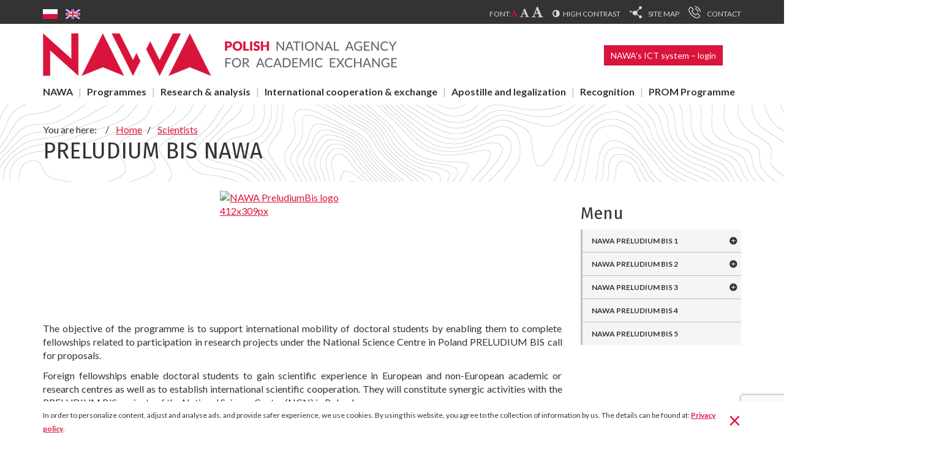

--- FILE ---
content_type: text/html; charset=utf-8
request_url: https://nawa.gov.pl/en/scientists/nawa-preludium-bis-1
body_size: 35991
content:
<!DOCTYPE html><html lang="en-GB" dir="ltr"><head><meta http-equiv="X-UA-Compatible" content="IE=edge"><meta name="viewport" content="width=device-width, initial-scale=1"><link rel="preconnect" href="https://fonts.googleapis.com"><link rel="preconnect" href="https://fonts.gstatic.com" crossorigin><link href="https://fonts.googleapis.com/css2?family=Fira+Sans:wght@400;700&family=Lato:wght@400;700&display=swap" rel="stylesheet"><meta charset="utf-8" /><base href="https://nawa.gov.pl/en/scientists/nawa-preludium-bis-1" /><meta property="og:description" content="
The objective of the programme is to support international mobility of doctoral students by enabling them to complete fellowships related to participation in research projects under the National Science Centre in Poland PRELUDIUM BIS call for proposals.
Foreign fellowships enable doctoral students to gain scientific experience in European and non-European academic or research centres as well as to establish international scientific cooperation. They will constitute synergic activities with the PRELUDIUM BIS projects of the National Science Centre (NCN) in Poland.
Visits under the programme may last from 3 to 6 months. Funding under the programme shall cover the costs of the scholarship holders' subsistence related to their stay in a foreign host centre and a mobility allowance. In the case of a scholarship holder's with a severe or moderate disability level, the amount of the scholarship may be increased if the scholarship holder’s guardian participates in the stay.
Applications under the programme may be submitted exclusively by the doctoral candidates willing to implement part of the projects which had already been selected for funding in the relevant call of the Preludium Bis Programme conducted by the National Science Centre in Poland.
Detailed information for applicants:
Piotr Serafin
e-mail: piotr.serafin@nawa.gov.pl
phone: +48 22 390 35 46" /><meta property="og:image" content="http://nawa.gov.pl/images/open-graph/logo.jpg" /><meta property="og:image:secure_url" content="https://nawa.gov.pl/images/open-graph/logo.jpg" /><meta property="og:title" content="PRELUDIUM BIS NAWA" /><meta property="og:type" content="article" /><meta property="og:url" content="http://nawa.gov.pl/en/scientists/nawa-preludium-bis-1" /><title>NAWA PRELUDIUM BIS 1 - NAWA</title> <script type="application/json" class="joomla-script-options new">{"csrf.token":"d14c7f7977d0e0c380419b04aa9a9abe","system.paths":{"root":"","base":""}}</script><link rel="alternate" href="https://nawa.gov.pl/naukowcy/nawa-preludium-bis" hreflang="pl" /><link rel="alternate" href="https://nawa.gov.pl/naukowcy/nawa-preludium-bis" hreflang="x-default" /><link rel="alternate" href="https://nawa.gov.pl/en/scientists/nawa-preludium-bis-1" hreflang="en" /><link rel="apple-touch-icon" sizes="180x180" href="/templates/siteb3/favicons/apple-touch-icon.png"><link rel="icon" type="image/png" sizes="32x32" href="/templates/siteb3/favicons/favicon-32x32.png"><link rel="icon" type="image/png" sizes="16x16" href="/templates/siteb3/favicons/favicon-16x16.png"><link rel="manifest" href="/templates/siteb3/favicons/site.webmanifest"><link rel="mask-icon" href="/templates/siteb3/favicons/safari-pinned-tab.svg" color="#db143c"><link rel="shortcut icon" href="/templates/siteb3/favicons/favicon.ico"><meta name="apple-mobile-web-app-title" content="NAWA"><meta name="application-name" content="NAWA"><meta name="msapplication-TileColor" content="#b91d47"><meta name="msapplication-config" content="/templates/siteb3/favicons/browserconfig.xml"><meta name="theme-color" content="#db143c"><!--[if lt IE 9]>
        <script src="/templates/siteb3/bower_components/html5shiv/dist/html5shiv.min.js"></script>
        <script src="/templates/siteb3/bower_components/respond/dest/respond.min.js"></script>
        <script src="/templates/siteb3/bower_components/selectivizr/selectivizr.js"></script>
    <![endif]--> <script type="application/ld+json">{"@context":"http://schema.org","@type":"LocalBusiness","address":{"@type":"PostalAddress","addressLocality":"Warszawa","streetAddress":"Polna 40","postalCode":"00-635","addressRegion":"mazowieckie"},"name":"Narodowa Agencja Wymiany Akademickiej","email":"biuro@nawa.gov.pl","telephone":"223903500","vatID":"5272820369 ","image":"https://nawa.gov.pl/images/rozszerzenia/szablony/siteb3/logo-komputer.png"}</script><noscript><img height="1" width="1" style="display:none"
src="https://www.facebook.com/tr?id=1618545928662729&ev=PageView&noscript=1"
/></noscript><link rel="preload" as="style" href="/media/com_jchoptimize/assets2/jscss.php?f=43c9f986c5ea728dd2dd44a0928393fa&amp;type=css&amp;gz=gz" onload="this.rel='stylesheet'" /><style id="jch-optimize-critical-css">.fa,.fab,.fal,.far,.fas{-moz-osx-font-smoothing:grayscale;-webkit-font-smoothing:antialiased;display:inline-block;font-style:normal;font-variant:normal;text-rendering:auto;line-height:1}.fa-bars:before{content:"\f0c9"}.fa-envelope:before{content:"\f0e0"}.fa-font:before{content:"\f031"}.fa-map-marker:before{content:"\f041"}.sr-only{border:0;clip:rect(0,0,0,0);height:1px;margin:-1px;overflow:hidden;padding:0;position:absolute;width:1px}.sr-only-focusable:active,.sr-only-focusable:focus{clip:auto;height:auto;margin:0;overflow:visible;position:static;width:auto}.fab{font-family:"Font Awesome 5 Brands"}.far{font-weight:400}.fa,.far,.fas{font-family:"Font Awesome 5 Free"}.fa,.fas{font-weight:900}@media all{body:after{content:url(/plugins/system/imagesizer/lbscripts/lightbox2/close.png) url(/plugins/system/imagesizer/lbscripts/lightbox2/loading.gif) url(/plugins/system/imagesizer/lbscripts/lightbox2/prev.png) url(/plugins/system/imagesizer/lbscripts/lightbox2/next.png);display:none}}[class^="icon-"],[class*=" icon-"]{display:inline-block;width:14px;height:14px;*margin-right:.3em;line-height:14px}[class^="icon-"]:before,[class*=" icon-"]:before{font-family:'IcoMoon';font-style:normal;speak:none}.icon-print:before,.icon-printer:before{content:"\e013"}div.mod-languages ul{margin:0;padding:0;list-style:none}div.mod-languages li{margin-left:0px;margin-right:4px}div.mod-languages ul.lang-inline li{display:inline}div.mod-languages img{border:none}div.mod-languages a{text-decoration:none}html{font-family:sans-serif;-ms-text-size-adjust:100%;-webkit-text-size-adjust:100%}body{margin:0}article,aside,details,figcaption,figure,footer,header,hgroup,main,menu,nav,section,summary{display:block}a{background-color:transparent}a:active,a:hover{outline:0}b,strong{font-weight:700}h1{font-size:2em;margin:.67em 0}mark{background:#ff0;color:#000}img{border:0}figure{margin:1em 40px}pre{overflow:auto}code,kbd,pre,samp{font-family:monospace,monospace;font-size:1em}button,input,optgroup,select,textarea{color:inherit;font:inherit;margin:0}button{overflow:visible}button,select{text-transform:none}button,html input[type=button],input[type=reset],input[type=submit]{-webkit-appearance:button;cursor:pointer}button::-moz-focus-inner,input::-moz-focus-inner{border:0;padding:0}input{line-height:normal}textarea{overflow:auto}optgroup{font-weight:700}table{border-collapse:collapse;border-spacing:0}td,th{padding:0}@media print{*,:after,:before{background:transparent!important;color:#000!important;box-shadow:none!important;text-shadow:none!important}a,a:visited{text-decoration:underline}a[href]:after{content:" (" attr(href) ")"}a[href^="#"]:after,a[href^="javascript:"]:after{content:""}blockquote,pre{border:1px solid #999;page-break-inside:avoid}img,tr{page-break-inside:avoid}img{max-width:100%!important}h2,h3,p{orphans:3;widows:3}h2,h3{page-break-after:avoid}}*,:after,:before{box-sizing:border-box}html{font-size:10px;-webkit-tap-highlight-color:rgba(0,0,0,0)}body{font-family:Lato,sans-serif;font-size:16px;line-height:1.42857;color:#333;background-color:#fff}button,input,select,textarea{font-family:inherit;font-size:inherit;line-height:inherit}a{color:#db143c;text-decoration:none}a:focus,a:hover{color:#950e29;text-decoration:underline}a:focus{outline:5px auto -webkit-focus-ring-color;outline-offset:-2px}figure{margin:0}img{vertical-align:middle}.img-responsive{display:block;max-width:100%;height:auto}hr{margin-top:22px;margin-bottom:22px;border:0;border-top:1px solid #eee}[role=button]{cursor:pointer}.h1,.h2,.h3,.h4,.h5,.h6,h1,h2,h3,h4,h5,h6{font-family:Fira Sans,sans-serif;font-weight:400;line-height:1.1;color:inherit}.h1,.h2,.h3,h1,h2,h3{margin-top:22px;margin-bottom:11px}.h4,.h5,.h6,h4,h5,h6{margin-top:11px;margin-bottom:11px}.h1,h1{font-size:41px}.h2,h2{font-size:34px}.h3,h3{font-size:28px}.h4,h4{font-size:20px}.h5,h5{font-size:16px}.h6,h6{font-size:14px}p{margin:0 0 11px}.small,small{font-size:87%}.mark,mark{background-color:#fcf8e3;padding:.2em}.page-header{padding-bottom:10px;margin:44px 0 22px;border-bottom:1px solid #eee}ol,ul{margin-top:0;margin-bottom:11px}ol ol,ol ul,ul ol,ul ul{margin-bottom:0}dl{margin-top:0;margin-bottom:22px}dd,dt{line-height:1.42857}dt{font-weight:700}dd{margin-left:0}blockquote{padding:11px 22px;margin:0 0 22px;font-size:20px;border-left:5px solid #eee}code,kbd,pre,samp{font-family:Menlo,Monaco,Consolas,Courier New,monospace}code{color:#c7254e;background-color:#f9f2f4;border-radius:4px}code,kbd{padding:2px 4px;font-size:90%}kbd{color:#fff;background-color:#333;border-radius:3px;box-shadow:inset 0 -1px 0 rgba(0,0,0,.25)}pre{display:block;padding:10.5px;margin:0 0 11px;font-size:15px;line-height:1.42857;word-break:break-all;word-wrap:break-word;color:#333;background-color:#f5f5f5;border:1px solid #ccc;border-radius:4px}.container{margin-right:auto;margin-left:auto;padding-left:15px;padding-right:15px}.container:after,.container:before{content:" ";display:table}.container:after{clear:both}@media (min-width:768px){.container{width:750px}}@media (min-width:992px){.container{width:970px}}@media (min-width:1200px){.container{width:1170px}}.row{margin-left:-15px;margin-right:-15px}.row:after,.row:before{content:" ";display:table}.row:after{clear:both}.col-lg-1,.col-lg-2,.col-lg-3,.col-lg-4,.col-lg-5,.col-lg-6,.col-lg-7,.col-lg-8,.col-lg-9,.col-lg-10,.col-lg-11,.col-lg-12,.col-md-1,.col-md-2,.col-md-3,.col-md-4,.col-md-5,.col-md-6,.col-md-7,.col-md-8,.col-md-9,.col-md-10,.col-md-11,.col-md-12,.col-sm-1,.col-sm-2,.col-sm-3,.col-sm-4,.col-sm-5,.col-sm-6,.col-sm-7,.col-sm-8,.col-sm-9,.col-sm-10,.col-sm-11,.col-sm-12,.col-xs-1,.col-xs-2,.col-xs-3,.col-xs-4,.col-xs-5,.col-xs-6,.col-xs-7,.col-xs-8,.col-xs-9,.col-xs-10,.col-xs-11,.col-xs-12{position:relative;min-height:1px;padding-left:15px;padding-right:15px}.col-xs-1,.col-xs-2,.col-xs-3,.col-xs-4,.col-xs-5,.col-xs-6,.col-xs-7,.col-xs-8,.col-xs-9,.col-xs-10,.col-xs-11,.col-xs-12{float:left}.col-xs-1{width:8.33333%}.col-xs-2{width:16.66667%}.col-xs-3{width:25%}.col-xs-4{width:33.33333%}.col-xs-5{width:41.66667%}.col-xs-6{width:50%}.col-xs-7{width:58.33333%}.col-xs-8{width:66.66667%}.col-xs-9{width:75%}.col-xs-10{width:83.33333%}.col-xs-11{width:91.66667%}.col-xs-12{width:100%}@media (min-width:768px){.col-sm-1,.col-sm-2,.col-sm-3,.col-sm-4,.col-sm-5,.col-sm-6,.col-sm-7,.col-sm-8,.col-sm-9,.col-sm-10,.col-sm-11,.col-sm-12{float:left}.col-sm-1{width:8.33333%}.col-sm-2{width:16.66667%}.col-sm-3{width:25%}.col-sm-4{width:33.33333%}.col-sm-5{width:41.66667%}.col-sm-6{width:50%}.col-sm-7{width:58.33333%}.col-sm-8{width:66.66667%}.col-sm-9{width:75%}.col-sm-10{width:83.33333%}.col-sm-11{width:91.66667%}.col-sm-12{width:100%}}@media (min-width:992px){.col-md-1,.col-md-2,.col-md-3,.col-md-4,.col-md-5,.col-md-6,.col-md-7,.col-md-8,.col-md-9,.col-md-10,.col-md-11,.col-md-12{float:left}.col-md-1{width:8.33333%}.col-md-2{width:16.66667%}.col-md-3{width:25%}.col-md-4{width:33.33333%}.col-md-5{width:41.66667%}.col-md-6{width:50%}.col-md-7{width:58.33333%}.col-md-8{width:66.66667%}.col-md-9{width:75%}.col-md-10{width:83.33333%}.col-md-11{width:91.66667%}.col-md-12{width:100%}}@media (min-width:1200px){.col-lg-1,.col-lg-2,.col-lg-3,.col-lg-4,.col-lg-5,.col-lg-6,.col-lg-7,.col-lg-8,.col-lg-9,.col-lg-10,.col-lg-11,.col-lg-12{float:left}.col-lg-1{width:8.33333%}.col-lg-2{width:16.66667%}.col-lg-3{width:25%}.col-lg-4{width:33.33333%}.col-lg-5{width:41.66667%}.col-lg-6{width:50%}.col-lg-7{width:58.33333%}.col-lg-8{width:66.66667%}.col-lg-9{width:75%}.col-lg-10{width:83.33333%}.col-lg-11{width:91.66667%}.col-lg-12{width:100%}}table{background-color:transparent}caption{padding-top:8px;padding-bottom:8px;color:#777}caption,th{text-align:left}.btn{display:inline-block;margin-bottom:0;font-weight:400;text-align:center;vertical-align:middle;-ms-touch-action:manipulation;touch-action:manipulation;cursor:pointer;background-image:none;border:1px solid transparent;white-space:nowrap;padding:6px 12px;font-size:16px;line-height:1.42857;border-radius:4px;-webkit-user-select:none;-moz-user-select:none;-ms-user-select:none;user-select:none}.btn.active.focus,.btn.active:focus,.btn.focus,.btn:active.focus,.btn:active:focus,.btn:focus{outline:5px auto -webkit-focus-ring-color;outline-offset:-2px}.btn.focus,.btn:focus,.btn:hover{color:#333;text-decoration:none}.btn.active,.btn:active{outline:0;background-image:none;box-shadow:inset 0 3px 5px rgba(0,0,0,.125)}.btn-primary{color:#fff;background-color:#db143c;border-color:#c41236}.btn-primary.focus,.btn-primary:focus{color:#fff;background-color:#ac102f;border-color:#4f0716}.btn-primary.active,.btn-primary:active,.btn-primary:hover,.open>.btn-primary.dropdown-toggle{color:#fff;background-color:#ac102f;border-color:#8c0d26}.btn-primary.active.focus,.btn-primary.active:focus,.btn-primary.active:hover,.btn-primary:active.focus,.btn-primary:active:focus,.btn-primary:active:hover,.open>.btn-primary.dropdown-toggle.focus,.open>.btn-primary.dropdown-toggle:focus,.open>.btn-primary.dropdown-toggle:hover{color:#fff;background-color:#8c0d26;border-color:#4f0716}.btn-primary.active,.btn-primary:active,.open>.btn-primary.dropdown-toggle{background-image:none}.btn-group-sm>.btn,.btn-sm{padding:5px 10px;font-size:14px;line-height:1.5;border-radius:3px}.dropdown,.dropup{position:relative}.dropdown-toggle:focus{outline:0}.btn-group,.btn-group-vertical{position:relative;display:inline-block;vertical-align:middle}.breadcrumb{padding:8px 15px;margin-bottom:22px;list-style:none;background-color:#f5f5f5;border-radius:4px}.breadcrumb>li{display:inline-block}.breadcrumb>li+li:before{content:"/ ";padding:0 5px;color:#ccc}.close{float:right;font-size:24px;font-weight:700;line-height:1;color:#000;text-shadow:0 1px 0 #fff;opacity:.2;filter:alpha(opacity=20)}.close:focus,.close:hover{color:#000;text-decoration:none;cursor:pointer;opacity:.5;filter:alpha(opacity=50)}button.close{padding:0;cursor:pointer;background:transparent;border:0;-webkit-appearance:none}.hide{display:none!important}@-ms-viewport{width:device-width}@media (max-width:767px){.hidden-xs{display:none!important}}@media (min-width:768px) and (max-width:991px){.hidden-sm{display:none!important}}@media (min-width:992px) and (max-width:1199px){.hidden-md{display:none!important}}@media (min-width:1200px){.hidden-lg{display:none!important}}.fa{display:inline-block;font:normal normal normal 14px/1 FontAwesome;font-size:inherit;text-rendering:auto;-webkit-font-smoothing:antialiased;-moz-osx-font-smoothing:grayscale}.fa-font:before{content:""}.fa-map-marker:before{content:""}.fa-bars:before,.fa-navicon:before,.fa-reorder:before{content:""}.fa-envelope:before{content:""}.fa-map:before{content:""}.sr-only{position:absolute;width:1px;height:1px;padding:0;margin:-1px;overflow:hidden;clip:rect(0,0,0,0);border:0}.sr-only-focusable:active,.sr-only-focusable:focus{position:static;width:auto;height:auto;margin:0;overflow:visible;clip:auto}.btn{border-radius:0}.btn-group-sm>.btn,.btn-sm{font-size:.875em}.c-skip-link:focus{background-color:#db143c;color:#fff;display:block;font-size:.75em;font-weight:700;outline:0;padding-bottom:15px;padding-top:15px;text-decoration:none}.c-skip-link:focus .c-skip-link__container .c-skip-link__text{outline:2px solid;padding:6px 12px}.c-cookies{background-color:#fff;display:none;padding-bottom:10px;padding-top:10px}.c-cookies .c-cookies__container .c-cookies__inner{padding-right:30px;position:relative}.c-cookies .c-cookies__container .c-cookies__inner .c-cookies__text{font-size:.75em}.c-cookies .c-cookies__container .c-cookies__inner .c-cookies__close{color:#db143c;font-size:2.25em;font-weight:400;opacity:1;position:absolute;right:0;text-shadow:none;top:50%;transform:translateY(-55%)}.c-cookies .c-cookies__container .c-cookies__inner .c-cookies__close:focus,.c-cookies .c-cookies__container .c-cookies__inner .c-cookies__close:hover{color:#950e29}.c-notification{background-color:#dff0d8}.c-top{background-color:#333}@media (min-width:992px){.c-top .c-top__container .c-top__align{display:table;text-align:right;width:100%}}.c-language-switcher{display:block;margin-bottom:5px;margin-right:15px;margin-top:5px}@media (min-width:992px){.c-language-switcher{display:table-cell;text-align:left}}.c-language-switcher .moduletable .mod-languages .lang-inline li{display:inline-block;margin-right:10px}.c-language-switcher .moduletable .mod-languages .lang-inline li:last-child{margin-right:0}.c-font{display:inline-block;font-size:.75em;margin-bottom:5px;margin-right:15px;margin-top:5px}.c-font .c-font__text{color:#d8d8d8;display:inline-block;margin:0;text-transform:uppercase}.c-font .c-font__list{display:inline-block;margin-bottom:0;padding-left:0}.c-font .c-font__list .c-font__item{display:inline-block}.c-font .c-font__list .c-font__item .c-font__link{color:#d8d8d8}.c-font .c-font__list .c-font__item .c-font__link:focus,.c-font .c-font__list .c-font__item .c-font__link:hover{color:#db143c}.c-font .c-font__list .c-font__item .c-font__link.c-font__link--medium{font-size:1.33333em;margin-left:2px}.c-font .c-font__list .c-font__item .c-font__link.c-font__link--big{font-size:1.66667em;margin-left:2px}.c-contrast{color:#d8d8d8;display:inline-block;font-size:.75em;margin-bottom:5px;margin-right:15px;margin-top:5px;text-transform:uppercase}.c-contrast:before{content:"\f042";font:1.125em FontAwesome;margin-right:5px}.c-contrast:focus,.c-contrast:hover{color:#db143c;text-decoration:none}.c-menu-top{display:inline-block}.c-menu-top .moduletable ul{margin-bottom:0;padding-left:0}.c-menu-top .moduletable ul li{display:inline-block;margin-bottom:5px;margin-right:15px;margin-top:5px}.c-menu-top .moduletable ul li .separator,.c-menu-top .moduletable ul li a{color:#d8d8d8;display:block;font-size:.75em;text-transform:uppercase}.c-menu-top .moduletable ul li .separator img,.c-menu-top .moduletable ul li a img{max-height:20px;position:relative;top:-4px}.c-menu-top .moduletable ul li .separator .image-title,.c-menu-top .moduletable ul li a .image-title{margin-left:10px}.c-menu-top .moduletable ul li .separator:focus,.c-menu-top .moduletable ul li .separator:hover,.c-menu-top .moduletable ul li a:focus,.c-menu-top .moduletable ul li a:hover{color:#db143c;text-decoration:none}.c-menu-top .moduletable ul li:last-child{margin-right:0}.c-header-top{position:relative}@media (max-width:991px){.c-header-top{text-align:center}}.c-logo{display:inline-block;margin-bottom:15px;margin-top:15px}.c-logo .c-logo__mobile{display:inline-block;max-height:70px}@media (min-width:768px){.c-logo .c-logo__mobile{display:none}}.c-logo .c-logo__desktop{display:none}@media (min-width:768px){.c-logo .c-logo__desktop{display:inline-block;max-height:70px}}.c-menu-mobile-link{display:inline-block;font-size:10px;text-align:center;text-transform:uppercase}@media (min-width:768px){.c-menu-mobile-link{position:absolute;right:15px;top:15%}}.c-menu-mobile-link .c-menu-mobile-link__icon{display:block;font-size:32px}.c-menu-mobile-link:focus,.c-menu-mobile-link:hover{text-decoration:none}.c-menu-mobile:not(.mm-menu),.c-menu-mobile ul li a img{display:none}.c-programs{margin-bottom:15px;margin-top:10px}@media (min-width:992px){.c-programs{position:absolute;right:15px;top:15%}}.c-menu-desktop .moduletable ul{margin-bottom:0;padding-left:0}.c-menu-desktop .moduletable ul li{display:inline-block;position:relative}.c-menu-desktop .moduletable ul li:after{color:#bfbfbf;content:"|";display:inline-block;font-size:1em;margin-left:12px;margin-right:12px}@media (min-width:1200px){.c-menu-desktop .moduletable ul li:after{margin-left:20px;margin-right:20px}}.c-menu-desktop .moduletable ul li .separator,.c-menu-desktop .moduletable ul li a{color:#333;display:inline-block;font-size:.875em;font-weight:700;margin-bottom:10px}@media (min-width:1200px){.c-menu-desktop .moduletable ul li .separator,.c-menu-desktop .moduletable ul li a{font-size:1em}}.c-menu-desktop .moduletable ul li .separator img,.c-menu-desktop .moduletable ul li a img{display:none}.c-menu-desktop .moduletable ul li .separator:focus,.c-menu-desktop .moduletable ul li .separator:hover,.c-menu-desktop .moduletable ul li a:focus,.c-menu-desktop .moduletable ul li a:hover{color:#950e29;text-decoration:none}.c-menu-desktop .moduletable ul li ul{border:1px solid #e5e5e5;font-size:100%;left:-15px;position:absolute;visibility:hidden;z-index:1000}.c-menu-desktop .moduletable ul li ul:before{background-color:#fff;border:1px solid #e5e5e5;content:"";height:10px;left:15px;position:absolute;top:-5px;transform:rotate(45deg);width:10px}.c-menu-desktop .moduletable ul li ul li{border-bottom:1px solid #e5e5e5;display:block}.c-menu-desktop .moduletable ul li ul li:after{display:none}.c-menu-desktop .moduletable ul li ul li .separator,.c-menu-desktop .moduletable ul li ul li a{background-color:#fff;display:block;font-size:.75em;font-weight:400;margin-bottom:0;padding:10px 25px 10px 15px;white-space:nowrap}.c-menu-desktop .moduletable ul li ul li ul{left:100%;top:-1px}.c-menu-desktop .moduletable ul li ul li ul:before{display:none}.c-menu-desktop .moduletable ul li ul li:last-child{border-bottom:none}.c-menu-desktop .moduletable ul li ul li.deeper:after{content:"\f054";display:block;font:.5em FontAwesome;position:absolute;right:-10px;top:50%;transform:translateY(-50%)}.c-menu-desktop .moduletable ul li:focus>ul,.c-menu-desktop .moduletable ul li:hover>ul,.c-menu-desktop .moduletable ul li ul.is-visible{visibility:visible}.c-menu-desktop .moduletable ul li:nth-last-child(2) ul li ul{left:auto;right:100%}.c-menu-desktop .moduletable ul li:last-child:after{display:none}.c-menu-desktop .moduletable ul li:last-child ul li ul{left:auto;right:100%}.c-menu-desktop .moduletable ul li.active>.separator,.c-menu-desktop .moduletable ul li.active>a{color:#db143c}.c-header-image{background:url(/templates/siteb3/dist/img/bg.jpg);padding-bottom:30px;padding-top:30px}.c-breadcrumbs{margin-bottom:5px}.c-breadcrumbs .moduletable .breadcrumb{background-color:transparent;border-radius:0;margin-bottom:0;padding:0}.c-breadcrumbs .moduletable .breadcrumb li:before{color:#333}.c-breadcrumbs .moduletable .breadcrumb li .pathway{text-decoration:underline}.c-breadcrumbs .moduletable .breadcrumb li .pathway:focus,.c-breadcrumbs .moduletable .breadcrumb li .pathway:hover{text-decoration:none}.c-breadcrumbs .moduletable .breadcrumb li .divider{display:none}.c-content-container{margin-top:15px}.c-submenu{margin-bottom:20px}.c-submenu .moduletable ul{font-size:100%;list-style:none;margin-bottom:0;padding-left:0}.c-submenu .moduletable ul li{border-bottom:1px solid #bfbfbf;border-left:3px solid #bfbfbf}.c-submenu .moduletable ul li .separator,.c-submenu .moduletable ul li a{background-color:#f2f2f2;color:#333;display:block;font-size:.75em;padding:10px 15px}.c-submenu .moduletable ul li .separator:focus,.c-submenu .moduletable ul li .separator:hover,.c-submenu .moduletable ul li a:focus,.c-submenu .moduletable ul li a:hover{color:#950e29;text-decoration:none}.c-submenu .moduletable ul li ul{font-size:100%}.c-submenu .moduletable ul li ul li{border-bottom:none;border-left:none}.c-submenu .moduletable ul li ul li .separator,.c-submenu .moduletable ul li ul li a{padding:5px 15px 5px 20px}.c-submenu .moduletable ul li ul li .separator:before,.c-submenu .moduletable ul li ul li a:before{content:"\f105";font-family:FontAwesome;position:relative;right:5px}.c-submenu .moduletable ul li:last-child{border-bottom:none}.s-content{margin-bottom:30px;outline:0;word-wrap:break-word}.c-important-links{margin-bottom:20px}.c-footer{background:url(/templates/siteb3/dist/img/bg.jpg) 50%;margin-top:60px;padding-bottom:30px;padding-top:30px;text-align:center}.c-social-media-2{margin-bottom:30px;margin-top:15px}.c-social-media-2 .moduletable ul{margin-bottom:0;padding-left:0}.c-social-media-2 .moduletable ul li{display:inline-block;margin-bottom:15px;margin-right:15px}.c-social-media-2 .moduletable ul li .separator,.c-social-media-2 .moduletable ul li a{display:block;transition:transform .5s}.c-social-media-2 .moduletable ul li .separator:focus,.c-social-media-2 .moduletable ul li .separator:hover,.c-social-media-2 .moduletable ul li a:focus,.c-social-media-2 .moduletable ul li a:hover{transform:scale(.9)}.c-social-media-2 .moduletable ul li:last-child{margin-bottom:0;margin-right:0}.c-copyright{font-size:.75em;list-style-type:none;margin-bottom:0;padding-left:0}.c-copyright .c-copyright__item{margin-bottom:5px}@media (min-width:768px){.c-copyright .c-copyright__item{border-right:1px solid #8c8c8c;display:inline-block;margin-bottom:0;margin-right:10px;padding-right:10px}}.c-scroll-top{background-color:#db143c;bottom:30px;color:#fff;display:none;line-height:40px;position:fixed;right:30px;text-align:center;width:40px;z-index:1030}.c-scroll-top:before{content:"\f062";font:1.125em FontAwesome}.c-scroll-top:focus,.c-scroll-top:hover{background-color:#950e29;color:#fff;text-decoration:none}.c-pop-up{background-color:#e5e5e5;border:2px solid #db143c;box-shadow:0 0 10px rgba(0,0,0,.1);display:none;left:50%;padding:15px;position:fixed;top:50%;transform:translate(-50%,-50%);width:300px;z-index:1060}@media (min-width:768px){.c-pop-up{width:400px}}.c-pop-up .c-pop-up__close{color:#333;font-size:2.25em;font-weight:400;margin-bottom:10px;margin-left:10px;opacity:1;position:relative;right:-5px;text-shadow:none;top:-15px}.c-pop-up .c-pop-up__close:focus,.c-pop-up .c-pop-up__close:hover{color:#db143c}.item-page .page-header{border-bottom:none;margin:0;padding-bottom:0}.item-page .page-header .header{font-size:2.25em;margin-bottom:15px;margin-top:0}.item-page div[itemprop=articleBody]{overflow:hidden}.item-page div[itemprop=articleBody] a{text-decoration:underline}.item-page div[itemprop=articleBody] a:focus,.item-page div[itemprop=articleBody] a:hover{text-decoration:none}.item-page .icons{margin-top:-20px;text-align:right}.item-page .icons .btn-group ul{list-style-type:none;margin-bottom:0;padding-left:0}.item-page .icons .btn-group ul li a .icon-print{margin-right:5px}body{overflow-x:hidden}.h1,.h2,.h3,.h4,.h5,.h6,h1,h2,h3,h4,h5,h6{font-family:'Fira Sans','Lato',sans-serif}a{transition:0.3s all ease}img{max-width:100%}.c-submenu .moduletable>ul>li>a{font-weight:700}.c-submenu li.parent{position:relative}.component-bottom{display:flex;flex-wrap:wrap;justify-content:space-between}.kontakt-stopka{text-align:left}.kontakt-stopka table td{padding:5px}.kontakt-stopka h3{font-size:24px}.kontakt-stopka a{color:#6a6a6a}.lang-en-GB .c-menu-desktop nav>li{display:none}#menu-desktop .item-772{display:none !important}.c-header-image{background-image:url(/images/komponenty/unite-slider/slider2019.png) !important;background-repeat:no-repeat;background-position:center}.c-menu-desktop .moduletable ul li:after{margin:0 12px}a:focus{outline:2px #d9143c dashed}.kontakt-adres{color:#6a6a6a;text-align:left}.kontakt-adres h3{padding-left:15px}.kontakt-adres .custom{padding-left:15px}.c-menu-desktop .moduletable ul li:after{margin:0 9px}.c-language-switcher>div{display:inline-block}.moduletable.flaga-ua{margin-left:12px}.c-submenu .moduletable ul li .separator,.c-submenu .moduletable ul li a{background:#f5f5f5}@media (max-width:767px){html{overflow-x:hidden}}.c-cookies{position:fixed;bottom:0;width:100%;z-index:999}@keyframes a{0%{transform:rotate(0deg)}to{transform:rotate(1turn)}}@font-face{font-family:"Font Awesome 5 Brands";font-style:normal;font-weight:normal;src:url(/media/com_hikashop/webfonts/fa-brands-400.eot);src:url(/media/com_hikashop/webfonts/fa-brands-400.eot#iefix) format("embedded-opentype"),url(/media/com_hikashop/webfonts/fa-brands-400.woff2) format("woff2"),url(/media/com_hikashop/webfonts/fa-brands-400.woff) format("woff"),url(/media/com_hikashop/webfonts/fa-brands-400.ttf) format("truetype"),url(/media/com_hikashop/webfonts/fa-brands-400.svg#fontawesome) format("svg");font-display:swap}@font-face{font-family:"Font Awesome 5 Free";font-style:normal;font-weight:400;src:url(/media/com_hikashop/webfonts/fa-regular-400.eot);src:url(/media/com_hikashop/webfonts/fa-regular-400.eot#iefix) format("embedded-opentype"),url(/media/com_hikashop/webfonts/fa-regular-400.woff2) format("woff2"),url(/media/com_hikashop/webfonts/fa-regular-400.woff) format("woff"),url(/media/com_hikashop/webfonts/fa-regular-400.ttf) format("truetype"),url(/media/com_hikashop/webfonts/fa-regular-400.svg#fontawesome) format("svg");font-display:swap}@font-face{font-family:"Font Awesome 5 Free";font-style:normal;font-weight:900;src:url(/media/com_hikashop/webfonts/fa-solid-900.eot);src:url(/media/com_hikashop/webfonts/fa-solid-900.eot#iefix) format("embedded-opentype"),url(/media/com_hikashop/webfonts/fa-solid-900.woff2) format("woff2"),url(/media/com_hikashop/webfonts/fa-solid-900.woff) format("woff"),url(/media/com_hikashop/webfonts/fa-solid-900.ttf) format("truetype"),url(/media/com_hikashop/webfonts/fa-solid-900.svg#fontawesome) format("svg");font-display:swap}@font-face{font-family:'IcoMoon';src:url(/media/jui/fonts/IcoMoon.eot);src:url(/media/jui/fonts/IcoMoon.eot#iefix) format('embedded-opentype'),url(/media/jui/fonts/IcoMoon.svg#IcoMoon) format('svg'),url(/media/jui/fonts/IcoMoon.woff) format('woff'),url(/media/jui/fonts/IcoMoon.ttf) format('truetype');font-weight:400;font-style:normal;font-display:swap}@font-face{font-family:'IcoMoon';src:url('/media/jui/fonts/IcoMoon.eot');src:url('/media/jui/fonts/IcoMoon.eot#iefix') format('embedded-opentype'),url('/media/jui/fonts/IcoMoon.svg#IcoMoon') format('svg'),url('/media/jui/fonts/IcoMoon.woff') format('woff'),url('/media/jui/fonts/IcoMoon.ttf') format('truetype');font-weight:normal;font-style:normal;font-display:swap}@keyframes a{0%{background-position:40px 0}to{background-position:0 0}}@font-face{font-family:FontAwesome;src:url(/templates/siteb3/bower_components/font-awesome-sass/assets/fonts/font-awesome/fontawesome-webfont.eot?v=4.7.0);src:url(/templates/siteb3/bower_components/font-awesome-sass/assets/fonts/font-awesome/fontawesome-webfont.eot?v=4.7.0#iefix) format("embedded-opentype"),url(/templates/siteb3/bower_components/font-awesome-sass/assets/fonts/font-awesome/fontawesome-webfont.woff2?v=4.7.0) format("woff2"),url(/templates/siteb3/bower_components/font-awesome-sass/assets/fonts/font-awesome/fontawesome-webfont.woff?v=4.7.0) format("woff"),url(/templates/siteb3/bower_components/font-awesome-sass/assets/fonts/font-awesome/fontawesome-webfont.ttf?v=4.7.0) format("truetype"),url(/templates/siteb3/bower_components/font-awesome-sass/assets/fonts/font-awesome/fontawesome-webfont.svg?v=4.7.0#fontawesomeregular) format("svg");font-weight:400;font-style:normal;font-display:swap}@keyframes b{0%{transform:rotate(0deg)}to{transform:rotate(359deg)}}</style> </head><body class="art-1870 com_content view-article lang-en-GB no-layout no-task itemid-1949 no-tmpl suffix-site "><div class="c-page"><h1 class="sr-only">NAWA PRELUDIUM BIS 1 - NAWA</h1> <a href="#skip-to-main-content" class="sr-only sr-only-focusable c-skip-link js-skip-link"><div class="container c-skip-link__container"> <span class="c-skip-link__text">Skip to main content</span> </div></a> <div class="c-cookies js-cookies"><div class="container c-cookies__container"><div class="c-cookies__inner"> <span class="c-cookies__text">In order to personalize content, adjust and analyse ads, and provide safer experience, we use cookies. By using this website, you agree to the collection of information by us. The details can be found at: <a href=/en/privacy-policy class=c-cookies__link>Privacy policy</a>.</span> <button type="button" class="close c-cookies__close js-cookies__close" aria-label="Close"><span aria-hidden="true">&times;</span></button> </div> </div> </div><div class="c-notification js-notification"><div class="container c-notification__container"> </div> </div><div class="c-top"><div class="container c-top__container"><div class="c-top__align"><div class="c-language-switcher"><div class="moduletable"><div class="mod-languages "><ul class="lang-inline"> <li class="" dir="ltr"> <a href="/pl/naukowcy/nawa-preludium-bis"> <img src="/images/rozszerzenia/moduly/przelacznik-jezyka/pl_pl.png" alt="Polski" title="Polski" /> </a> </li> <li class="lang-active" dir="ltr"> <a href="/en/scientists/nawa-preludium-bis-1"> <img src="/images/rozszerzenia/moduly/przelacznik-jezyka/en_gb.png" alt="English" title="English" /> </a> </li> </ul> </div> </div><div class="moduletable flaga-ua"><div class="custom flaga-ua" > </div> </div> </div><div class="c-font"><p class="c-font__text">Font:</p><ul class="c-font__list"> <li class="c-font__item js-font__item--default"> <a href="#!" class="c-font__link js-font__link" data-font-size="16" data-font-active="default" title="Default font"><span class="fa fa-font c-font__icon" aria-hidden="true"></span></a> </li> <li class="c-font__item js-font__item--medium"> <a href="#!" class="c-font__link c-font__link--medium js-font__link" data-font-size="18" data-font-active="medium" title="Medium font"><span class="fa fa-font c-font__icon" aria-hidden="true"></span></a> </li> <li class="c-font__item js-font__item--big"> <a href="#!" class="c-font__link c-font__link--big js-font__link" data-font-size="20" data-font-active="big" title="Big font"><span class="fa fa-font c-font__icon" aria-hidden="true"></span></a> </li> </ul> </div> <a href="#!" class="c-contrast js-contrast">High contrast</a> <div class="c-menu-top js-menu-top"><div class="moduletable"><ul class="mynav mymenu"> <li class="item-102"><a href="/en/site-map" ><img src="/images/menu/menu-gorne/mapa-serwisu.png" alt="Site Map" /><span class="image-title">Site Map</span></a></li><li class="item-104"><a href="/en/contact" ><img src="/images/menu/menu-gorne/kontakt.png" alt="Contact" /><span class="image-title">Contact</span></a></li></ul></div></div></div></div></div><div class="container"> <header class="c-header-top"> <a href="/en/" class="c-logo"><img src="https://nawa.gov.pl/images/rozszerzenia/szablony/siteb3/logo-mobilne.png" alt="Homepage" class="img-responsive c-logo__mobile" width="274" height="70"><img src="https://nawa.gov.pl/images/rozszerzenia/szablony/siteb3/logo-komputer-en.png" alt="Homepage" class="img-responsive c-logo__desktop" width="578" height="70"></a> <a href="#c-menu-mobile" class="hidden-md hidden-lg c-menu-mobile-link"><span class="fa fa-bars c-menu-mobile-link__icon" aria-hidden="true"></span>Menu</a> <div id="c-menu-mobile" class="c-menu-mobile js-menu-mobile"><div class="moduletable"><ul class="mynav mymenu"> <li class="item-157 deeper parent"><a href="/en/nawa" >NAWA</a><ul class="nav-child unstyled small"><li class="item-158"><a href="/en/nawa" >About NAWA</a></li><li class="item-476 deeper parent"><a href="/en/nawa/nawa-structure/board-of-directors" >NAWA structure</a><ul class="nav-child unstyled small"><li class="item-917"><a href="/en/nawa/nawa-structure/board-of-directors" >Board of Directors</a></li><li class="item-966"><a href="/en/nawa/nawa-structure/departments" >Departments</a></li></ul></li><li class="item-479 deeper parent"><a href="/en/?Itemid=" >NAWA Council</a><ul class="nav-child unstyled small"><li class="item-898"><a href="/en/nawa/nawa-council/about-the-council" >About the Council</a></li><li class="item-899 deeper parent"><a href="/en/nawa/nawa-council/composition-of-the-council" >Composition of the Council</a><ul class="nav-child unstyled small"><li class="item-1811"><a href="/en/nawa/nawa-council/composition-of-the-council/previous-members-of-the-council" >Previous members of the council</a></li></ul></li></ul></li><li class="item-972 deeper parent"><a href="/en/?Itemid=" >NAWA Experts</a><ul class="nav-child unstyled small"><li class="item-973"><a href="/en/nawa/nawa-experts/call-for-experts" >Call for experts</a></li><li class="item-974"><a href="/en/nawa/nawa-experts/documents" >Documents</a></li></ul></li><li class="item-196"><a href="/en/nawa/news" >News</a></li><li class="item-2756"><a href="/en/nawa/projekty-fers" >Projekty FERS</a></li></ul></li><li class="item-183 deeper parent"><a href="/en/nawa-programmes" >Programmes</a><ul class="nav-child unstyled small"><li class="item-228 deeper parent"><a href="/en/nawa-programmes" >NAWA Programmes</a><ul class="nav-child unstyled small"><li class="item-1065"><a href="/en/nawa-programmes/nawa-programmes-alias/ongoing" >Ongoing</a></li><li class="item-2360"><a href="/en/nawa-programmes/nawa-programmes-alias/harmonogram-naborow" >Programmes schedule</a></li></ul></li><li class="item-192 alias-parent-active deeper parent"><a href="/en/scientists" >Programmes for scientists</a><ul class="nav-child unstyled small"><li class="item-1791"><a href="/en/scientists/nawa-chair" >NAWA Chair</a></li></ul></li><li class="item-193"><a href="/en/institutions" >Insitutional programmes</a></li><li class="item-184"><a href="/en/students/polish-students" >Programmes for Polish students</a></li><li class="item-187"><a href="/en/students/foreign-students" >Programmes for foreign students</a></li><li class="item-872"><a href="/en/the-polish-language" >Polish language programmes</a></li></ul></li><li class="item-2271"><a href="/en/research-analysis" >Research &amp; analysis</a></li><li class="item-1448 deeper parent"><a href="/en/international-cooperation-and-exchange" >International cooperation &amp; exchange</a><ul class="nav-child unstyled small"><li class="item-1538 deeper parent"><a href="/en/international-cooperation-and-exchange/zawacka-nawa" >Zawacka NAWA Programme</a><ul class="nav-child unstyled small"><li class="item-2550 deeper parent"><a href="/en/international-cooperation-and-exchange/zawacka-nawa/outgoing" >Outgoing offer</a><ul class="nav-child unstyled small"><li class="item-3203 deeper parent"><a href="/en/wspolpraca-i-wymiana-miedzynarodowa/zawacka-nawa/wyjazdy/oferta-na-rok-akademicki-2026-2027" >Oferta na rok akademicki 2026/2027</a><ul class="nav-child unstyled small"><li class="item-3204"><a href="/en/wspolpraca-i-wymiana-miedzynarodowa/zawacka-nawa/wyjazdy/oferta-na-rok-akademicki-2026-2027/ogloszenie-o-naborze-2026-27" >Ogłoszenie o naborze</a></li><li class="item-3205"><a href="/en/wspolpraca-i-wymiana-miedzynarodowa/zawacka-nawa/wyjazdy/oferta-na-rok-akademicki-2026-2027/informacje-dla-wnioskodawcow" >Informacje dla wnioskodawców</a></li><li class="item-3206"><a href="/en/wspolpraca-i-wymiana-miedzynarodowa/zawacka-nawa/wyjazdy/oferta-na-rok-akademicki-2026-2027/kontakt-2026-27" >Kontakt</a></li></ul></li><li class="item-2996 deeper parent"><a href="/en/wspolpraca-i-wymiana-miedzynarodowa/zawacka-nawa/wyjazdy/poprzednie-nabory" >Poprzednie nabory</a><ul class="nav-child unstyled small"><li class="item-2742 deeper parent"><a href="/en/wspolpraca-i-wymiana-miedzynarodowa/zawacka-nawa/wyjazdy/poprzednie-nabory/oferta-2024-2025" >Oferta na rok akademicki 2024/2025</a><ul class="nav-child unstyled small"><li class="item-2744"><a href="/en/wspolpraca-i-wymiana-miedzynarodowa/zawacka-nawa/wyjazdy/poprzednie-nabory/oferta-2024-2025/ogloszenie-o-naborze" >Ogłoszenie o naborze</a></li><li class="item-2743"><a href="/en/wspolpraca-i-wymiana-miedzynarodowa/zawacka-nawa/wyjazdy/poprzednie-nabory/oferta-2024-2025/informacje-dla-wnioskodawcow" >Informacje dla wnioskodawców</a></li></ul></li><li class="item-2993 deeper parent"><a href="/en/wspolpraca-i-wymiana-miedzynarodowa/zawacka-nawa/wyjazdy/poprzednie-nabory/oferta-2025-2026" >Oferta na rok akademicki 2025/2026</a><ul class="nav-child unstyled small"><li class="item-2994"><a href="/en/wspolpraca-i-wymiana-miedzynarodowa/zawacka-nawa/wyjazdy/poprzednie-nabory/oferta-2025-2026/ogloszenie-2025-2026" >Ogłoszenie o naborze</a></li><li class="item-2995"><a href="/en/wspolpraca-i-wymiana-miedzynarodowa/zawacka-nawa/wyjazdy/poprzednie-nabory/oferta-2025-2026/informacje-dla-wnioskodawcow-2025-2026" >Informacje dla wnioskodawców</a></li></ul></li></ul></li></ul></li><li class="item-1278 deeper parent"><a href="/en/international-cooperation-and-exchange/zawacka-nawa/incoming" >Incoming offer</a><ul class="nav-child unstyled small"><li class="item-3218 deeper parent"><a href="/en/international-cooperation-and-exchange/zawacka-nawa/incoming/offer-for-the-2026-2027-academic-year" >Offer for the 2026/2027 academic year</a><ul class="nav-child unstyled small"><li class="item-3219"><a href="/en/international-cooperation-and-exchange/zawacka-nawa/incoming/offer-for-the-2026-2027-academic-year/call-for-applications" >Call for applications</a></li><li class="item-3220"><a href="/en/international-cooperation-and-exchange/zawacka-nawa/incoming/offer-for-the-2026-2027-academic-year/information-for-applicants" >Information for applicants</a></li><li class="item-3221"><a href="/en/international-cooperation-and-exchange/zawacka-nawa/incoming/offer-for-the-2026-2027-academic-year/contact-2026-27" >Contact</a></li></ul></li><li class="item-2426 deeper parent"><a href="/en/international-cooperation-and-exchange/zawacka-nawa/incoming/closed-calls" >Closed calls</a><ul class="nav-child unstyled small"><li class="item-2773 deeper parent"><a href="/en/international-cooperation-and-exchange/zawacka-nawa/incoming/2024-2025-offer" >2024/2025 Offer</a><ul class="nav-child unstyled small"><li class="item-2774"><a href="/en/international-cooperation-and-exchange/zawacka-nawa/incoming/2024-2025-offer/call-for-applications" >Call for applications</a></li><li class="item-2775"><a href="/en/international-cooperation-and-exchange/zawacka-nawa/incoming/2024-2025-offer/information-for-applicants" >Information for applicants</a></li></ul></li><li class="item-3028 deeper parent"><a href="/en/international-cooperation-and-exchange/zawacka-nawa/incoming/edycja-2025" >2025/2026 offer</a><ul class="nav-child unstyled small"><li class="item-3029"><a href="/en/international-cooperation-and-exchange/zawacka-nawa/incoming/edycja-2025/ogloszenie-o-naborze-2025" >Call for applications</a></li><li class="item-3030"><a href="/en/international-cooperation-and-exchange/zawacka-nawa/incoming/edycja-2025/informacje-dla-wnioskodawcow" >Information for applicants</a></li><li class="item-3078"><a href="/en/wspolpraca-i-wymiana-miedzynarodowa/zawacka-nawa/przyjazdy/poprzednie-nabory/edycja-2025/faq" >FAQ</a></li></ul></li></ul></li></ul></li></ul></li><li class="item-1450 deeper parent"><a href="/en/international-cooperation-and-exchange/joint-research-projects" >Joint research projects</a><ul class="nav-child unstyled small"><li class="item-2783"><a href="/en/international-cooperation-and-exchange/wspolne-projekty-badawcze/general-information" >General information</a></li><li class="item-2782"><a href="/en/international-cooperation-and-exchange/joint-research-projects/faq-frequently-asked-questions" >FAQ - Frequently asked questions</a></li><li class="item-3025 deeper parent"><a href="/en/international-cooperation-and-exchange/joint-research-projects/nabory-2025" >2025 Calls</a><ul class="nav-child unstyled small"><li class="item-3062"><a href="/en/international-cooperation-and-exchange/joint-research-projects/nabory-2025/joint-research-projects-between-poland-and-china-2025" >Joint Research Projects between Poland and China 2025</a></li><li class="item-3061"><a href="/en/international-cooperation-and-exchange/joint-research-projects/nabory-2025/joint-research-projects-between-poland-and-slovakia-2025" >Joint Research Projects between Poland and Slovakia 2025</a></li><li class="item-3060"><a href="/en/international-cooperation-and-exchange/joint-research-projects/nabory-2025/joint-research-projects-between-poland-and-austria-2025" >Joint Research Projects between Poland and Austria 2025</a></li><li class="item-3059"><a href="/en/international-cooperation-and-exchange/joint-research-projects/nabory-2025/joint-research-projects-between-poland-and-france-2025" >Joint Research Projects between Poland and France 2025</a></li><li class="item-3058"><a href="/en/international-cooperation-and-exchange/joint-research-projects/nabory-2025/joint-research-projects-between-poland-and-germany-2025" >Joint Research Projects between Poland and Germany 2025</a></li></ul></li></ul></li></ul></li><li class="item-708 deeper parent"><a href="/en/apostille-and-legalization" >Apostille and legalization</a><ul class="nav-child unstyled small"><li class="item-855"><a href="/en/apostille-and-legalization/what-documents-we-certify" >Documents certified by NAWA</a></li><li class="item-856"><a href="/en/apostille-and-legalization/apostille-or-legalization-what-do-i-need" >Apostille or legalization – which one do I need?</a></li><li class="item-709"><a href="/en/apostille-and-legalization/how-to-apply" >How to apply</a></li><li class="item-710"><a href="/en/apostille-and-legalization/what-is-required-to-obtain-an-apostille" >FAQ - Frequently asked questions</a></li><li class="item-712"><a href="/en/apostille-and-legalization/contact-us" >Contact us</a></li></ul></li><li class="item-587 deeper parent"><a href="/en/recognition" >Recognition</a><ul class="nav-child unstyled small"><li class="item-777 deeper parent"><a href="/en/recognition/recognition-for-academic-purposes" >Recognition for academic purposes</a><ul class="nav-child unstyled small"><li class="item-787"><a href="/en/recognition/recognition-for-academic-purposes/applying-for-admission-to-first-long-cycle-studies" >Applying for admission to first/long cycle studies</a></li><li class="item-788"><a href="/en/recognition/recognition-for-academic-purposes/applying-for-admission-to-second-cycle-studies" >Applying for admission to second cycle studies</a></li><li class="item-789"><a href="/en/recognition/recognition-for-academic-purposes/applying-for-admission-to-postgraduate-non-degree-studies" >Applying for admission to postgraduate non-degree studies</a></li><li class="item-790"><a href="/en/recognition/recognition-for-academic-purposes/applying-for-admission-to-doctoral-studies" >Applying for admission to doctoral schools</a></li><li class="item-791"><a href="/en/recognition/recognition-for-academic-purposes/initiating-the-habilitation-proceedings" >Initiating the habilitation proceedings</a></li></ul></li><li class="item-778 deeper parent"><a href="/en/recognition/recognition-for-professional-purposes" >Recognition for professional purposes</a><ul class="nav-child unstyled small"><li class="item-793"><a href="/en/recognition/recognition-for-professional-purposes/degrees-obtained-in-eu-oecd-or-efta-member-states" >Degrees obtained in EU, OECD or EFTA member states</a></li><li class="item-794"><a href="/en/recognition/recognition-for-professional-purposes/degrees-obtained-in-other-countries" >Degrees obtained in other countries</a></li><li class="item-795"><a href="/en/recognition/recognition-for-professional-purposes/recognition-of-scientific-degrees-and-titles" >Recognition of scientific degrees and titles</a></li><li class="item-796"><a href="/en/recognition/recognition-for-professional-purposes/practicing-regulated-professions" >Practicing regulated professions</a></li></ul></li><li class="item-779"><a href="/en/recognition/system-kwalifikator" >System KWALIFIKATOR</a></li><li class="item-780 deeper parent"><a href="/en/recognition/how-to-obtain-a-recognition-statement" >How to obtain a recognition statement</a><ul class="nav-child unstyled small"><li class="item-3090"><a href="/en/recognition/how-to-obtain-a-recognition-statement/diploma-of-higher-education" >Diploma of higher education</a></li><li class="item-3091"><a href="/en/recognition/how-to-obtain-a-recognition-statement/secondary-school-certificate" >Secondary school certificate</a></li></ul></li><li class="item-784"><a href="/en/recognition/legal-framework-for-recognition" >Legal framework for recognition</a></li><li class="item-857 deeper parent"><a href="/en/recognition/polish-higher-education-system" >Polish higher education system</a><ul class="nav-child unstyled small"><li class="item-858"><a href="/en/recognition/polish-higher-education-system/description" >Description</a></li><li class="item-859"><a href="/en/recognition/polish-higher-education-system/higher-education-institutions" >Higher education institutions</a></li></ul></li><li class="item-785"><a href="/en/recognition/about-enic-naric" >About ENIC-NARIC</a></li><li class="item-2872"><a href="/en/recognition/recognition-for-academic-purposes/faq-frequently-asked-questions" >FAQ - frequently asked questions</a></li><li class="item-786"><a href="/en/recognition/contact-us" >Contact us</a></li></ul></li><li class="item-173 active deeper parent hide"><a href="/en/scientists" class="hide"><img src="/images/menu/menu/naukowcy.jpg" alt="Scientists" class="header-image" /><span class="image-title">Scientists</span></a><ul class="nav-child unstyled small"><li class="item-3068 deeper parent"><a href="/en/scientists/researchers-at-risk" ><img src="/images/menu/menu/naukowcy.jpg" alt="Researchers at risk" class="header-image" /><span class="image-title">Researchers at risk</span></a><ul class="nav-child unstyled small"><li class="item-3069"><a href="/en/scientists/researchers-at-risk/about-the-programme" ><img src="/images/menu/menu/naukowcy.jpg" alt="About the programme" class="header-image" /><span class="image-title">About the programme</span></a></li><li class="item-3070"><a href="/en/scientists/researchers-at-risk/call-for-proposals" ><img src="/images/menu/menu/naukowcy.jpg" alt="Call for proposals" class="header-image" /><span class="image-title">Call for proposals</span></a></li><li class="item-3071"><a href="/en/scientists/researchers-at-risk/information-for-applicants" ><img src="/images/menu/menu/naukowcy.jpg" alt="Information for applicants" class="header-image" /><span class="image-title">Information for applicants</span></a></li></ul></li><li class="item-775 deeper parent"><a href="/en/scientists/polish-returns" ><img src="/images/menu/menu/naukowcy.jpg" alt="Polish Returns" class="header-image" /><span class="image-title">Polish Returns</span></a><ul class="nav-child unstyled small"><li class="item-2935"><a href="/en/naukowcy/polskie-powroty/ogloszenie" ><img src="/images/menu/menu/naukowcy.jpg" alt="Ogłoszenie" class="header-image" /><span class="image-title">Ogłoszenie</span></a></li><li class="item-2937"><a href="/en/naukowcy/polskie-powroty/dokumenty-do-pobrania" ><img src="/images/menu/menu/naukowcy.jpg" alt="Dokumenty do pobrania" class="header-image" /><span class="image-title">Dokumenty do pobrania</span></a></li><li class="item-2936"><a href="/en/naukowcy/polskie-powroty/informacje-dla-wnioskodawcow" ><img src="/images/menu/menu/naukowcy.jpg" alt="Informacje dla wnioskodawców" class="header-image" /><span class="image-title">Informacje dla wnioskodawców</span></a></li><li class="item-1377 deeper parent"><a href="/en/scientists/polish-returns/closed-calls" >Closed calls</a><ul class="nav-child unstyled small"><li class="item-3139 deeper parent"><a href="/en/naukowcy/polskie-powroty/poprzednie-nabory/nabor-zakonczony-2024" ><img src="/images/menu/menu/naukowcy.jpg" alt="Nabór zakończony - 2024" class="header-image" /><span class="image-title">Nabór zakończony - 2024</span></a><ul class="nav-child unstyled small"><li class="item-3140"><a href="/en/naukowcy/polskie-powroty/poprzednie-nabory/nabor-zakonczony-2024/ogloszenie" ><img src="/images/menu/menu/naukowcy.jpg" alt="Ogłoszenie" class="header-image" /><span class="image-title">Ogłoszenie</span></a></li><li class="item-3141"><a href="/en/naukowcy/polskie-powroty/poprzednie-nabory/nabor-zakonczony-2024/dokumenty-do-pobrania" ><img src="/images/menu/menu/naukowcy.jpg" alt="Dokumenty do pobrania" class="header-image" /><span class="image-title">Dokumenty do pobrania</span></a></li><li class="item-3142"><a href="/en/naukowcy/polskie-powroty/poprzednie-nabory/nabor-zakonczony-2024/informacje-dla-wnioskodawcow" ><img src="/images/menu/menu/naukowcy.jpg" alt="Informacje dla wnioskodawców" class="header-image" /><span class="image-title">Informacje dla wnioskodawców</span></a></li><li class="item-3143"><a href="/en/naukowcy/polskie-powroty/poprzednie-nabory/nabor-zakonczony-2024/wyniki-naboru" ><img src="/images/menu/menu/naukowcy.jpg" alt="Wyniki naboru" class="header-image" /><span class="image-title">Wyniki naboru</span></a></li></ul></li><li class="item-2933 deeper parent"><a href="/en/naukowcy/polskie-powroty/poprzednie-nabory/nabor-zakonczony-2023" >Nabór zakończony - 2023</a><ul class="nav-child unstyled small"><li class="item-2654"><a href="/en/naukowcy/polskie-powroty/poprzednie-nabory/nabor-zakonczony-2023/ogloszenie" >Ogłoszenie</a></li><li class="item-2655"><a href="/en/naukowcy/polskie-powroty/poprzednie-nabory/nabor-zakonczony-2023/dokumenty-do-pobrania" >Dokumenty do pobrania</a></li><li class="item-2656"><a href="/en/naukowcy/polskie-powroty/poprzednie-nabory/nabor-zakonczony-2023/informacje-dla-wnioskodawcow" >Informacje dla wnioskodawców</a></li><li class="item-2657"><a href="/en/naukowcy/polskie-powroty/poprzednie-nabory/nabor-zakonczony-2023/wyniki-naboru" >Wyniki naboru</a></li></ul></li><li class="item-2591 deeper parent"><a href="/en/scientists/polish-returns/call-for-proposals" >Nabór zakończony - 2022</a><ul class="nav-child unstyled small"><li class="item-2466"><a href="/en/scientists/polish-returns/call-for-proposals" >Call for proposals</a></li><li class="item-2468"><a href="/en/scientists/polish-returns/information-for-applicants" >Information for applicants</a></li><li class="item-2592"><a href="/en/naukowcy/polskie-powroty/poprzednie-nabory/nabor-zakonczony-2022/wyniki-naboru" >Wyniki naboru</a></li><li class="item-2593"><a href="/en/naukowcy/polskie-powroty/poprzednie-nabory/nabor-zakonczony-2021/wyniki-naboru" >Wyniki naboru</a></li></ul></li></ul></li></ul></li><li class="item-776 deeper parent"><a href="/en/scientists/the-bekker-programme" ><img src="/images/menu/menu/naukowcy.jpg" alt="The Bekker Programme" class="header-image" /><span class="image-title">The Bekker Programme</span></a><ul class="nav-child unstyled small"><li class="item-985"><a href="/en/scientists/the-bekker-programme/about-the-programme" ><img src="/images/menu/menu/naukowcy.jpg" alt="About the programme" class="header-image" /><span class="image-title">About the programme</span></a></li><li class="item-2594"><a href="/en/naukowcy/program-imienia-bekkera/ogloszenie" ><img src="/images/menu/menu/naukowcy.jpg" alt="Ogłoszenie" class="header-image" /><span class="image-title">Ogłoszenie</span></a></li><li class="item-2595"><a href="/en/naukowcy/program-imienia-bekkera/dokumenty-do-pobrania" ><img src="/images/menu/menu/naukowcy.jpg" alt="Dokumenty do pobrania" class="header-image" /><span class="image-title">Dokumenty do pobrania</span></a></li><li class="item-2597"><a href="/en/naukowcy/program-imienia-bekkera/informacje-dla-wnioskodawcow" ><img src="/images/menu/menu/naukowcy.jpg" alt="Informacje dla wnioskodawców" class="header-image" /><span class="image-title">Informacje dla wnioskodawców</span></a></li><li class="item-2598"><a href="/en/naukowcy/program-imienia-bekkera/wyniki-naboru" ><img src="/images/menu/menu/naukowcy.jpg" alt="Wyniki naboru" class="header-image" /><span class="image-title">Wyniki naboru</span></a></li><li class="item-1362 deeper parent"><a href="/en/scientists/the-bekker-programme/closed-calls" >Closed calls</a><ul class="nav-child unstyled small"><li class="item-3157 deeper parent"><a href="/en/naukowcy/program-imienia-bekkera/poprzednie-nabory/nabor-2025" ><img src="/images/menu/menu/naukowcy.jpg" alt="Nabór zakończony - 2025" class="header-image" /><span class="image-title">Nabór zakończony - 2025</span></a><ul class="nav-child unstyled small"><li class="item-3013"><a href="/en/naukowcy/program-imienia-bekkera/poprzednie-nabory/nabor-2025/ogloszenie-2025" ><img src="/images/menu/menu/naukowcy.jpg" alt="Ogłoszenie o naborze" class="header-image" /><span class="image-title">Ogłoszenie o naborze</span></a></li><li class="item-3158"><a href="/en/naukowcy/program-imienia-bekkera/poprzednie-nabory/nabor-2025/regulamin-2025" ><img src="/images/menu/menu/naukowcy.jpg" alt="Regulamin " class="header-image" /><span class="image-title">Regulamin </span></a></li><li class="item-3159"><a href="/en/naukowcy/program-imienia-bekkera/poprzednie-nabory/nabor-2025/wyniki-naboru-2025" ><img src="/images/menu/menu/naukowcy.jpg" alt="Wyniki naboru" class="header-image" /><span class="image-title">Wyniki naboru</span></a></li></ul></li><li class="item-3012 deeper parent"><a href="/en/naukowcy/program-imienia-bekkera/poprzednie-nabory/nabor-zakonczony-2024" ><img src="/images/menu/menu/naukowcy.jpg" alt="Nabór zakończony - 2024" class="header-image" /><span class="image-title">Nabór zakończony - 2024</span></a><ul class="nav-child unstyled small"><li class="item-3161"><a href="/en/naukowcy/program-imienia-bekkera/poprzednie-nabory/nabor-zakonczony-2024/ogloszenie" ><img src="/images/menu/menu/naukowcy.jpg" alt="Ogłoszenie " class="header-image" /><span class="image-title">Ogłoszenie </span></a></li><li class="item-3162"><a href="/en/naukowcy/program-imienia-bekkera/poprzednie-nabory/nabor-zakonczony-2024/dokumenty-do-pobrania" ><img src="/images/menu/menu/naukowcy.jpg" alt="Dokumenty do pobrania " class="header-image" /><span class="image-title">Dokumenty do pobrania </span></a></li><li class="item-3014"><a href="/en/naukowcy/program-imienia-bekkera/poprzednie-nabory/nabor-zakonczony-2024/regulamin-2024" ><img src="/images/menu/menu/naukowcy.jpg" alt="Regulamin" class="header-image" /><span class="image-title">Regulamin</span></a></li><li class="item-3163"><a href="/en/naukowcy/program-imienia-bekkera/poprzednie-nabory/nabor-zakonczony-2024/informacje-dla-wnioskodawcow" ><img src="/images/menu/menu/naukowcy.jpg" alt="Informacje dla wnioskodawców " class="header-image" /><span class="image-title">Informacje dla wnioskodawców </span></a></li><li class="item-3015"><a href="/en/naukowcy/program-imienia-bekkera/poprzednie-nabory/nabor-zakonczony-2024/wyniki-naboru-2024" ><img src="/images/menu/menu/naukowcy.jpg" alt="Wyniki naboru" class="header-image" /><span class="image-title">Wyniki naboru</span></a></li></ul></li><li class="item-2799 deeper parent"><a href="/en/naukowcy/program-imienia-bekkera/poprzednie-nabory/nabor-zakonczony-2023" ><img src="/images/menu/menu/naukowcy.jpg" alt="Nabór zakończony - 2023" class="header-image" /><span class="image-title">Nabór zakończony - 2023</span></a><ul class="nav-child unstyled small"><li class="item-2800"><a href="/en/naukowcy/program-imienia-bekkera/poprzednie-nabory/nabor-zakonczony-2023/ogloszenie" ><img src="/images/menu/menu/naukowcy.jpg" alt="Ogłoszenie o naborze" class="header-image" /><span class="image-title">Ogłoszenie o naborze</span></a></li><li class="item-2801"><a href="/en/naukowcy/program-imienia-bekkera/poprzednie-nabory/nabor-zakonczony-2023/dokumenty-do-pobrania" ><img src="/images/menu/menu/naukowcy.jpg" alt="Dokumenty do pobrania" class="header-image" /><span class="image-title">Dokumenty do pobrania</span></a></li><li class="item-2802"><a href="/en/naukowcy/program-imienia-bekkera/poprzednie-nabory/nabor-zakonczony-2023/regulamin" ><img src="/images/menu/menu/naukowcy.jpg" alt="Regulamin" class="header-image" /><span class="image-title">Regulamin</span></a></li><li class="item-2803"><a href="/en/naukowcy/program-imienia-bekkera/poprzednie-nabory/nabor-zakonczony-2023/informacje-dla-wnioskodawcow" ><img src="/images/menu/menu/naukowcy.jpg" alt="Informacje dla wnioskodawców" class="header-image" /><span class="image-title">Informacje dla wnioskodawców</span></a></li><li class="item-2804"><a href="/en/naukowcy/program-imienia-bekkera/poprzednie-nabory/nabor-zakonczony-2023/wyniki-naboru" ><img src="/images/menu/menu/naukowcy.jpg" alt="Wyniki naboru" class="header-image" /><span class="image-title">Wyniki naboru</span></a></li></ul></li><li class="item-2567 deeper parent"><a href="/en/naukowcy/program-imienia-bekkera/poprzednie-nabory/nabor-zakonczony-2022" >Nabór zakończony - 2022</a><ul class="nav-child unstyled small"><li class="item-2435"><a href="/en/naukowcy/program-imienia-bekkera/poprzednie-nabory/nabor-zakonczony-2022/ogloszenie" >Ogłoszenie</a></li><li class="item-2436"><a href="/en/naukowcy/program-imienia-bekkera/poprzednie-nabory/nabor-zakonczony-2022/dokumenty-do-pobrania" >Dokumenty do pobrania</a></li><li class="item-2437"><a href="/en/naukowcy/program-imienia-bekkera/poprzednie-nabory/nabor-zakonczony-2022/regulamin" >Regulamin</a></li><li class="item-2469"><a href="/en/naukowcy/program-imienia-bekkera/poprzednie-nabory/nabor-zakonczony-2022/informacje-dla-wnioskodawcow" >Informacje dla wnioskodawców</a></li><li class="item-2568"><a href="/en/naukowcy/program-imienia-bekkera/poprzednie-nabory/nabor-zakonczony-2022/wyniki-naboru" >Wyniki naboru</a></li></ul></li><li class="item-2434 deeper parent"><a href="/en/naukowcy/program-imienia-bekkera/poprzednie-nabory/nabor-zakonczony-2021" >Nabór zakończony - 2021</a><ul class="nav-child unstyled small"><li class="item-1978"><a href="/en/naukowcy/program-imienia-bekkera/poprzednie-nabory/nabor-zakonczony-2021/ogloszenie" >Ogłoszenie</a></li><li class="item-1979"><a href="/en/naukowcy/program-imienia-bekkera/poprzednie-nabory/nabor-zakonczony-2021/regulamin" >Regulamin</a></li><li class="item-1980"><a href="/en/naukowcy/program-imienia-bekkera/poprzednie-nabory/nabor-zakonczony-2021/dokumenty-do-pobrania" >Dokumenty do pobrania</a></li><li class="item-1982"><a href="/en/naukowcy/program-imienia-bekkera/poprzednie-nabory/nabor-zakonczony-2021/materialy-informacyjno-promocyjne" >Materiały informacyjno-promocyjne</a></li><li class="item-1981"><a href="/en/naukowcy/program-imienia-bekkera/poprzednie-nabory/nabor-zakonczony-2021/informacje-dla-wnioskodawcow" >Informacje dla wnioskodawców</a></li></ul></li><li class="item-1977 deeper parent"><a href="#" >Closed call - 2020</a><ul class="nav-child unstyled small"><li class="item-987"><a href="/en/scientists/the-bekker-programme/regulations" ><img src="/images/menu/menu/naukowcy.jpg" alt="Regulations" class="header-image" /><span class="image-title">Regulations</span></a></li><li class="item-989"><a href="/en/scientists/the-bekker-programme/information-for-applicants" ><img src="/images/menu/menu/naukowcy.jpg" alt="Information for applicants" class="header-image" /><span class="image-title">Information for applicants</span></a></li><li class="item-1365"><a href="/en/scientists/the-bekker-programme/promotional-and-informational-materials" >Promotional and informational materials</a></li><li class="item-1943"><a href="/en/scientists/the-bekker-programme/call-results" >Call results</a></li></ul></li></ul></li></ul></li><li class="item-2308 deeper parent"><a href="/en/naukowcy/komponent-krajowy-programu-bekker-nawa" >Komponent Krajowy Programu Bekker NAWA</a><ul class="nav-child unstyled small"><li class="item-2309"><a href="/en/naukowcy/komponent-krajowy-programu-bekker-nawa/ogloszenie" >Ogłoszenie - Komponent Bekkera 2019</a></li><li class="item-2508"><a href="/en/naukowcy/komponent-krajowy-programu-bekker-nawa/ogloszenie-edycja-2020" >Ogłoszenie - Komponent Bekkera 2020</a></li><li class="item-2746"><a href="/en/naukowcy/komponent-krajowy-programu-bekker-nawa/ogloszenie-edycja-2021" >Ogłoszenie - Komponent Bekkera 2021</a></li><li class="item-3006"><a href="/en/naukowcy/komponent-krajowy-programu-bekker-nawa/ogloszenie-edycja-2022" >Ogłoszenie - Komponent Bekkera 2022</a></li><li class="item-2310"><a href="/en/naukowcy/komponent-krajowy-programu-bekker-nawa/informacje-dla-wnioskodawcow" >Informacje dla wnioskodawców</a></li></ul></li><li class="item-1197 deeper parent"><a href="/en/scientists/the-ulam-programme" >The Ulam Programme</a><ul class="nav-child unstyled small"><li class="item-1198"><a href="/en/scientists/the-ulam-programme/about-the-programme" ><img src="/images/menu/menu/naukowcy.jpg" alt="About the programme" class="header-image" /><span class="image-title">About the programme</span></a></li><li class="item-3027"><a href="/en/scientists/the-ulam-programme/announcement" >Call for proposals</a></li><li class="item-2571"><a href="/en/scientists/the-ulam-programme/information-for-applicants" >Information for applicants</a></li><li class="item-3201"><a href="/en/scientists/the-ulam-programme/call-results" >Call results</a></li><li class="item-1525 deeper parent"><a href="/en/scientists/the-ulam-programme/closed-calls" >Closed calls</a><ul class="nav-child unstyled small"><li class="item-3196 deeper parent"><a href="/en/scientists/the-ulam-programme/closed-calls/closed-call-2025" >Closed call - 2025</a><ul class="nav-child unstyled small"><li class="item-3197"><a href="/en/scientists/the-ulam-programme/closed-calls/closed-call-2025/call-for-proposals" >Call for proposals</a></li><li class="item-2749"><a href="/en/scientists/the-ulam-programme/call-results" >Call results</a></li></ul></li><li class="item-2990 deeper parent"><a href="/en/scientists/the-ulam-programme/closed-calls/nabor-zakonczony-2024" >Closed call - 2024</a><ul class="nav-child unstyled small"><li class="item-2991"><a href="/en/scientists/the-ulam-programme/closed-calls/nabor-zakonczony-2024/call-for-proposals" >Call for proposals</a></li><li class="item-2992"><a href="/en/scientists/the-ulam-programme/closed-calls/nabor-zakonczony-2024/call-results" >Call results</a></li></ul></li><li class="item-2747 deeper parent"><a href="/en/scientists/the-ulam-programme/call-for-proposals" >Closed call - 2023</a><ul class="nav-child unstyled small"><li class="item-2569"><a href="/en/scientists/the-ulam-programme/call-for-proposals" >Call for proposals</a></li><li class="item-2573"><a href="/en/scientists/the-ulam-programme/closed-calls/nabor-zakonczony-2023/call-results" >Results of last call</a></li></ul></li><li class="item-2386 deeper parent"><a href="/en/scientists/the-ulam-programme/closed-calls/closed-call-2021/call-for-proposals" >Closed call - 2021</a><ul class="nav-child unstyled small"><li class="item-2004"><a href="/en/scientists/the-ulam-programme/closed-calls/closed-call-2021/call-for-proposals" >Call for proposals</a></li><li class="item-2006"><a href="/en/scientists/the-ulam-programme/closed-calls/closed-call-2021/documents-for-download" >Documents for download</a></li><li class="item-1523"><a href="/en/scientists/the-ulam-programme/closed-calls/closed-call-2021/template-agreement" >Template agreement</a></li><li class="item-2301"><a href="/en/scientists/the-ulam-programme/closed-calls/closed-call-2021/call-results" >Call results</a></li></ul></li><li class="item-2542 deeper parent"><a href="/en/scientists/the-ulam-programme/closed-calls/closed-call-2022/call-for-proposals-2022" >Closed call - 2022</a><ul class="nav-child unstyled small"><li class="item-2387"><a href="/en/scientists/the-ulam-programme/closed-calls/closed-call-2022/call-for-proposals-2022" >Call for proposals</a></li><li class="item-2388"><a href="/en/scientists/the-ulam-programme/closed-calls/closed-call-2022/documents-for-download" >Documents for download</a></li><li class="item-1202"><a href="/en/scientists/the-ulam-programme/closed-calls/closed-call-2022/information-for-applicants" ><img src="/images/menu/menu/naukowcy.jpg" alt="Information for applicants" class="header-image" /><span class="image-title">Information for applicants</span></a></li><li class="item-1367"><a href="/en/scientists/the-ulam-programme/closed-calls/closed-call-2022/promotional-and-informational-materials" >Promotional and informational materials</a></li><li class="item-2543"><a href="/en/scientists/the-ulam-programme/closed-calls/nabor-zakonczony-2022/results" >Results</a></li></ul></li><li class="item-2003 deeper parent"><a href="/en/scientists/the-ulam-programme/closed-calls/closed-call-2020/call-for-proposals" >Closed call - 2020</a><ul class="nav-child unstyled small"><li class="item-1199"><a href="/en/scientists/the-ulam-programme/closed-calls/closed-call-2020/call-for-proposals" ><img src="/images/menu/menu/naukowcy.jpg" alt="Call for proposals" class="header-image" /><span class="image-title">Call for proposals</span></a></li><li class="item-1200"><a href="/en/scientists/the-ulam-programme/closed-calls/closed-call-2020/regulations" ><img src="/images/menu/menu/naukowcy.jpg" alt="Regulations" class="header-image" /><span class="image-title">Regulations</span></a></li><li class="item-1201"><a href="/en/scientists/the-ulam-programme/closed-calls/closed-call-2020/documents-for-download" ><img src="/images/menu/menu/naukowcy.jpg" alt="Documents for download" class="header-image" /><span class="image-title">Documents for download</span></a></li><li class="item-1900"><a href="/en/scientists/the-ulam-programme/closed-calls/closed-call-2020/call-results" >Call results</a></li></ul></li></ul></li></ul></li><li class="item-1858 deeper parent"><a href="/en/scientists/the-ulam-programme-seal-of-excellence" >The Ulam Programme - Seal of Excellence</a><ul class="nav-child unstyled small"><li class="item-1859"><a href="/en/scientists/program-im-stanislawa-ulama-seal-of-excellence/call-for-proposals" >Call for proposals</a></li><li class="item-1862"><a href="/en/scientists/program-im-stanislawa-ulama-seal-of-excellence/information-for-applicants" >Information for applicants</a></li><li class="item-1864"><a href="/en/scientists/program-im-stanislawa-ulama-seal-of-excellence/promotional-and-informational-materials" >Promotional and informational materials</a></li><li class="item-2008 deeper parent"><a href="/en/scientists/program-im-stanislawa-ulama-seal-of-excellence/closed-calls" >Closed calls</a><ul class="nav-child unstyled small"><li class="item-2009 deeper parent"><a href="/en/scientists/program-im-stanislawa-ulama-seal-of-excellence/closed-calls/closed-calls-2020/call-for-proposals" >Closed calls – 2020</a><ul class="nav-child unstyled small"><li class="item-2010"><a href="/en/scientists/program-im-stanislawa-ulama-seal-of-excellence/closed-calls/closed-calls-2020/call-for-proposals" >Call for proposals</a></li><li class="item-1860"><a href="/en/scientists/program-im-stanislawa-ulama-seal-of-excellence/regulations" >Regulations</a></li><li class="item-1861"><a href="/en/scientists/program-im-stanislawa-ulama-seal-of-excellence/documents-for-download" >Documents for download</a></li><li class="item-1926"><a href="/en/scientists/program-im-stanislawa-ulama-seal-of-excellence/call-results" >Call results</a></li></ul></li></ul></li></ul></li><li class="item-1348 deeper parent"><a href="/en/scientists/the-walczak-programme" >The Walczak Programme</a><ul class="nav-child unstyled small"><li class="item-2709"><a href="/en/scientists/the-walczak-programme/call-for-proposals" >Call for proposals</a></li><li class="item-2710"><a href="/en/scientists/the-walczak-programme/documents-for-download" >Documents for download</a></li><li class="item-2711"><a href="/en/scientists/the-walczak-programme/information-for-applicants" >Information for applicants</a></li><li class="item-2712"><a href="/en/scientists/the-walczak-programme/informational-and-promotional-materials" >Informational and promotional materials</a></li><li class="item-2713"><a href="/en/scientists/the-walczak-programme/call-results" >Call results</a></li><li class="item-2354 deeper parent"><a href="/en/scientists/the-walczak-programme/closed-calls" >Closed calls</a><ul class="nav-child unstyled small"><li class="item-1442 deeper parent"><a href="/en/scientists/the-walczak-programme/closed-calls/closed-calls-2019/call-for-proposals" >Closed calls - 2019</a><ul class="nav-child unstyled small"><li class="item-1443"><a href="/en/scientists/the-walczak-programme/closed-calls/closed-calls-2019/call-for-proposals" ><img src="/images/menu/menu/naukowcy.jpg" alt="Call for proposals" class="header-image" /><span class="image-title">Call for proposals</span></a></li><li class="item-1444"><a href="/en/scientists/the-walczak-programme/closed-calls/closed-calls-2019/regulations" ><img src="/images/menu/menu/naukowcy.jpg" alt="Regulations" class="header-image" /><span class="image-title">Regulations</span></a></li><li class="item-1445"><a href="/en/scientists/the-walczak-programme/closed-calls/closed-calls-2019/documents-for-download" >Documents for download</a></li><li class="item-1446"><a href="/en/scientists/the-walczak-programme/closed-calls/closed-calls-2019/results" ><img src="/images/menu/menu/naukowcy.jpg" alt="Results" class="header-image" /><span class="image-title">Results</span></a></li></ul></li><li class="item-2355 deeper parent"><a href="/en/scientists/the-walczak-programme/closed-calls/closed-call-2020/call-for-proposals" >Closed call - 2020</a><ul class="nav-child unstyled small"><li class="item-1349"><a href="/en/scientists/the-walczak-programme/closed-calls/closed-call-2020/call-for-proposals" >Call for proposals</a></li><li class="item-1350"><a href="/en/scientists/the-walczak-programme/closed-calls/closed-call-2020/regulations" >Regulations</a></li><li class="item-1351"><a href="/en/scientists/the-walczak-programme/closed-calls/closed-call-2020/documents-for-download" >Documents for download</a></li><li class="item-1352"><a href="/en/scientists/the-walczak-programme/closed-calls/closed-call-2020/information-for-applicants" >Information for applicants</a></li><li class="item-1368"><a href="/en/scientists/the-walczak-programme/closed-calls/closed-call-2020/promotional-and-informational-materials" >Promotional and informational materials</a></li></ul></li><li class="item-2708 deeper parent"><a href="/en/scientists/the-walczak-programme/closed-calls/closed-call-2022/call-for-proposals" >Closed call - 2022</a><ul class="nav-child unstyled small"><li class="item-2356"><a href="/en/scientists/the-walczak-programme/closed-calls/closed-call-2022/call-for-proposals" >Call for proposals</a></li><li class="item-2357"><a href="/en/scientists/the-walczak-programme/closed-calls/closed-call-2022/documents-for-download" >Documents for download</a></li><li class="item-2358"><a href="/en/scientists/the-walczak-programme/closed-calls/closed-call-2022/information-for-applicants" >Information for applicants</a></li><li class="item-2359"><a href="/en/scientists/the-walczak-programme/closed-calls/closed-call-2022/promotional-and-informational-materials" >Promotional and informational materials</a></li><li class="item-2516"><a href="/en/scientists/the-walczak-programme/closed-calls/closed-call-2022/call-results" >Call results</a></li></ul></li><li class="item-2909 deeper parent"><a href="/en/naukowcy/program-im-walczaka/nabory-zakonczone/nabor-zakonczony-2023" >Nabór zakończony - 2023</a><ul class="nav-child unstyled small"><li class="item-2911"><a href="/en/naukowcy/program-im-walczaka/nabory-zakonczone/nabor-zakonczony-2023/ogloszenie-2023" >Ogłoszenie</a></li><li class="item-2912"><a href="/en/naukowcy/program-im-walczaka/nabory-zakonczone/nabor-zakonczony-2023/dokumenty-do-pobrania-2023" >Dokumenty do pobrania</a></li><li class="item-2913"><a href="/en/naukowcy/program-im-walczaka/nabory-zakonczone/nabor-zakonczony-2023/informacja-dla-wnioskodawcow-2023" >Informacja dla wnioskodawców</a></li><li class="item-2914"><a href="/en/naukowcy/program-im-walczaka/nabory-zakonczone/nabor-zakonczony-2023/wyniki-naboru-2023" >Wyniki naboru</a></li></ul></li><li class="item-3151 deeper parent"><a href="/en/naukowcy/program-im-walczaka/nabory-zakonczone/nabor-zakonczony-2024" >Nabór zakończony - 2024</a><ul class="nav-child unstyled small"><li class="item-3152"><a href="/en/naukowcy/program-im-walczaka/nabory-zakonczone/nabor-zakonczony-2024/ogloszenie" >Ogłoszenie</a></li><li class="item-3153"><a href="/en/naukowcy/program-im-walczaka/nabory-zakonczone/nabor-zakonczony-2024/dokumenty-do-pobrania" >Dokumenty do pobrania</a></li><li class="item-3154"><a href="/en/naukowcy/program-im-walczaka/nabory-zakonczone/nabor-zakonczony-2024/informacje-dla-wnioskodawcow" >Informacje dla wnioskodawców </a></li><li class="item-3156"><a href="/en/naukowcy/program-im-walczaka/nabory-zakonczone/nabor-zakonczony-2024/wyniki-naboru" >Wyniki naboru</a></li></ul></li></ul></li></ul></li><li class="item-1852 deeper parent"><a href="/en/scientists/nawa-urgency-grants" >NAWA Urgency Grants</a><ul class="nav-child unstyled small"><li class="item-2619"><a href="/en/scientists/nawa-urgency-grants/call-for-proposals" >Call for proposals</a></li><li class="item-2621"><a href="/en/scientists/nawa-urgency-grants/information-for-applicants" >Information for applicants</a></li><li class="item-2714"><a href="/en/scientists/nawa-urgency-grants/call-results" >Call results</a></li><li class="item-2032 deeper parent"><a href="/en/scientists/nawa-urgency-grants/closed-calls" >Closed calls</a><ul class="nav-child unstyled small"><li class="item-2033 deeper parent"><a href="/en/scientists/nawa-urgency-grants/closed-calls/closed-calls-2020" >Closed calls 2020</a><ul class="nav-child unstyled small"><li class="item-1854"><a href="/en/scientists/nawa-urgency-grants/closed-calls/closed-calls-2020/regulations" >Regulations</a></li><li class="item-1986"><a href="/en/scientists/nawa-urgency-grants/closed-calls/closed-calls-2020/call-results" >Call results</a></li></ul></li><li class="item-2455 deeper parent"><a href="/en/scientists/nawa-urgency-grants/closed-calls/closed-calls-2021" >Closed calls - 2021</a><ul class="nav-child unstyled small"><li class="item-2034"><a href="/en/scientists/nawa-urgency-grants/closed-calls/nabor-zakonczony-2021/call-for-proposals" >Call for proposals</a></li></ul></li><li class="item-2618 deeper parent"><a href="/en/scientists/nawa-urgency-grants/closed-calls/closed-calls-2022" >Closed calls - 2022</a><ul class="nav-child unstyled small"><li class="item-2456"><a href="/en/scientists/nawa-urgency-grants/closed-calls/closed-calls-2022/call-for-proposals" >Call for proposals</a></li><li class="item-2457"><a href="/en/scientists/nawa-urgency-grants/closed-calls/closed-calls-2022/documents-for-download" >Documents for download</a></li><li class="item-2458"><a href="/en/scientists/nawa-urgency-grants/closed-calls/closed-calls-2022/information-for-applicants" >Information for applicants</a></li></ul></li><li class="item-2884 deeper parent"><a href="/en/naukowcy/granty-interwencyjne-nawa/poprzednie-nabory/nabor-zakonczony-2023" >Nabór zakończony - 2023</a><ul class="nav-child unstyled small"><li class="item-2888"><a href="/en/naukowcy/granty-interwencyjne-nawa/poprzednie-nabory/nabor-zakonczony-2023/wyniki-naboru-2" >Wyniki naboru</a></li></ul></li></ul></li></ul></li><li class="item-414 deeper parent"><a href="/en/scientists/ceepus" ><img src="/images/menu/menu/naukowcy.jpg" alt="CEEPUS" class="header-image" /><span class="image-title">CEEPUS</span></a><ul class="nav-child unstyled small"><li class="item-1372"><a href="/en/scientists/ceepus/ceepus-program-announcements" >CEEPUS Program announcements</a></li><li class="item-1373"><a href="/en/scientists/ceepus/information-for-applicants" >Information for applicants</a></li></ul></li><li class="item-2982 deeper parent"><a href="/en/?Itemid=2982" ><img src="/images/menu/menu/naukowcy.jpg" alt="Europejski Instytut Uniwersytecki (European University Institute)" class="header-image" /><span class="image-title">Europejski Instytut Uniwersytecki (European University Institute)</span></a><ul class="nav-child unstyled small"><li class="item-2986"><a href="/en/naukowcy/eui/o-eui" ><img src="/images/menu/menu/naukowcy.jpg" alt="O Europejskim Instytucie Uniwersyteckim" class="header-image" /><span class="image-title">O Europejskim Instytucie Uniwersyteckim</span></a></li><li class="item-2983"><a href="/en/naukowcy/eui/studia-doktoranckie-na-eui" ><img src="/images/menu/menu/naukowcy.jpg" alt="Studia doktoranckie na EUI" class="header-image" /><span class="image-title">Studia doktoranckie na EUI</span></a></li><li class="item-2984"><a href="/en/naukowcy/eui/programy-podoktorskie-na-eui" ><img src="/images/menu/menu/naukowcy.jpg" alt="Programy podoktorskie na EUI" class="header-image" /><span class="image-title">Programy podoktorskie na EUI</span></a></li><li class="item-2985"><a href="/en/naukowcy/eui/program-wideningowy-eui" ><img src="/images/menu/menu/naukowcy.jpg" alt="Program Wideningowy EUI" class="header-image" /><span class="image-title">Program Wideningowy EUI</span></a></li></ul></li><li class="item-1458"><a href="/en/international-cooperation-and-exchange" >International cooperation and exchange</a></li><li class="item-1770"><a href="/en/the-polish-language/programme-for-students-of-polish-studies" >Polish Language Programme – POLONISTA</a></li><li class="item-1949 current active deeper parent"><a href="/en/scientists/nawa-preludium-bis-1" >NAWA PRELUDIUM BIS 1</a><ul class="nav-child unstyled small"><li class="item-2348 deeper parent"><a href="/en/naukowcy/nawa-preludium-bis/nawa-preludium-bis-1" >NAWA PRELUDIUM BIS 1</a><ul class="nav-child unstyled small"><li class="item-1951"><a href="/en/scientists/nawa-preludium-bis-1/regulations" >Regulations</a></li><li class="item-1952"><a href="/en/scientists/nawa-preludium-bis-1/documents-for-applicants" >Documents for applicants</a></li></ul></li><li class="item-2352 deeper parent"><a href="/en/naukowcy/nawa-preludium-bis/nawa-preludium-bis-2" >NAWA PRELUDIUM BIS 2</a><ul class="nav-child unstyled small"><li class="item-2351"><a href="/en/scientists/nawa-preludium-bis-1/nawa-preludium-bis-2/documents-for-applicants" >Documents for applicants</a></li></ul></li><li class="item-2560 deeper parent"><a href="/en/naukowcy/nawa-preludium-bis/nawa-preludium-bis-3" >NAWA PRELUDIUM BIS 3</a><ul class="nav-child unstyled small"><li class="item-2563"><a href="/en/naukowcy/nawa-preludium-bis/nawa-preludium-bis-3/dokumenty-do-pobrania" >Dokumenty do pobrania</a></li></ul></li><li class="item-2745"><a href="/en/naukowcy/nawa-preludium-bis/nawa-preludium-bis-4" >NAWA PRELUDIUM BIS 4</a></li><li class="item-3005"><a href="/en/naukowcy/nawa-preludium-bis/nawa-preludium-bis-5" >NAWA PRELUDIUM BIS 5</a></li></ul></li><li class="item-2472 deeper parent"><a href="/en/naukowcy/erc-mentoring-initiative" >ERC Mentoring Initiative</a><ul class="nav-child unstyled small"><li class="item-2473"><a href="/en/naukowcy/erc-mentoring-initiative/regulamin" >Regulamin</a></li><li class="item-2474"><a href="/en/naukowcy/erc-mentoring-initiative/informacje-dla-wnioskodawcow" >Informacje dla wnioskodawców</a></li></ul></li><li class="item-2666 deeper parent"><a href="/en/scientists/impress-u" >IMPRESS-U</a><ul class="nav-child unstyled small"><li class="item-2927"><a href="/en/naukowcy/impress-u/o-programie" >O programie</a></li><li class="item-2929"><a href="/en/naukowcy/impress-u/ogloszenie" >Ogłoszenie</a></li><li class="item-2687"><a href="/en/naukowcy/impress-u/dokumenty-do-pobrania" >Dokumenty do pobrania</a></li></ul></li><li class="item-2924 deeper parent"><a href="/en/naukowcy/programy-zakonczone" >Programy zakończone</a><ul class="nav-child unstyled small"><li class="item-976 deeper parent"><a href="/en/scientists/the-iwanowska-programme" >The Iwanowska Programme</a><ul class="nav-child unstyled small"><li class="item-1057"><a href="/en/scientists/the-iwanowska-programme/about-the-programme" >About the programme</a></li><li class="item-1059"><a href="/en/scientists/the-iwanowska-programme/regulations" >Regulations</a></li><li class="item-1061"><a href="/en/scientists/the-iwanowska-programme/information-for-applicants" >Information for applicants</a></li><li class="item-1366"><a href="/en/scientists/the-iwanowska-programme/promotional-and-informational-materials" >Promotional and informational materials</a></li><li class="item-1780"><a href="/en/naukowcy/programy-zakonczone/program-im-iwanowskiej/wyniki-naboru" >Wyniki naboru</a></li><li class="item-1378"><a href="/en/scientists/the-iwanowska-programme/closed-calls" >Closed calls</a></li></ul></li><li class="item-1909 deeper parent"><a href="/en/scientists/nawa-medic" >NAWA Medic</a><ul class="nav-child unstyled small"><li class="item-2302"><a href="/en/scientists/nawa-medic/call-for-proposals" >Call for proposals</a></li><li class="item-2305"><a href="/en/scientists/nawa-medic/documents-for-download" >Documents for download</a></li><li class="item-2306"><a href="/en/scientists/nawa-medic/information-for-applicants" >Information for applicants</a></li><li class="item-2538"><a href="/en/naukowcy/programy-zakonczone/medyk-nawa/wyniki-naboru" >Wyniki naboru</a></li><li class="item-2303 deeper parent"><a href="/en/scientists/nawa-medic/closed-calls" >Closed calls</a><ul class="nav-child unstyled small"><li class="item-2304 deeper parent"><a href="/en/scientists/nawa-medic/closed-calls/closed-call-2020" >Closed call – 2020</a><ul class="nav-child unstyled small"><li class="item-1923"><a href="/en/scientists/nawa-medic/closed-calls/closed-call-2020/documents-for-download" >Documents for download</a></li><li class="item-1910"><a href="/en/scientists/nawa-medic/information-for-applicants" >Information for applicants</a></li></ul></li></ul></li></ul></li><li class="item-1933"><a href="/en/solidarni-z-bialorusia/scientists" >Scientists - Solidary with Belarus</a></li><li class="item-1790 deeper parent"><a href="/en/scientists/nawa-chair" >NAWA Chair</a><ul class="nav-child unstyled small"><li class="item-2394"><a href="/en/scientists/nawa-chair/information-for-applicants" >Information for applicants</a></li><li class="item-2395"><a href="/en/scientists/nawa-chair/informational-and-promotional-materials" >Informational and promotional materials</a></li><li class="item-2391 deeper parent"><a href="/en/scientists/nawa-chair/closed-calls" >Closed calls</a><ul class="nav-child unstyled small"><li class="item-2397 deeper parent"><a href="/en/scientists/nawa-chair/closed-calls/closed-call-2020" >Closed call - 2020</a><ul class="nav-child unstyled small"><li class="item-1793"><a href="/en/scientists/nawa-chair/regulations" >Regulations</a></li><li class="item-1794"><a href="/en/scientists/nawa-chair/documents-for-download" >Documents for download</a></li><li class="item-1795"><a href="/en/scientists/nawa-chair/closed-calls/closed-call-2020/information-for-applicants-2020" >Information for applicants</a></li><li class="item-1796"><a href="/en/scientists/nawa-chair/promotional-and-informational-materials" >Promotional and informational materials</a></li><li class="item-1930"><a href="/en/scientists/nawa-chair/call-results" >Call results</a></li></ul></li><li class="item-2546 deeper parent"><a href="/en/scientists/nawa-chair/closed-calls/closed-call-2022" >Closed call - 2022</a><ul class="nav-child unstyled small"><li class="item-2392"><a href="/en/scientists/nawa-chair/call-for-proposals" >Call for proposals</a></li><li class="item-2393"><a href="/en/scientists/nawa-chair/documents-for-download" >Documents for download</a></li><li class="item-2547"><a href="/en/scientists/nawa-chair/closed-calls/closed-call-2022/call-results" >Call results</a></li></ul></li></ul></li></ul></li></ul></li><li class="item-3133 deeper parent"><a href="/en/scientists/top200-nawa" >TOP200 NAWA</a><ul class="nav-child unstyled small"><li class="item-3134"><a href="/en/scientists/top200-nawa/about-the-programme" >TOP200 NAWA</a></li><li class="item-3135"><a href="/en/scientists/top200-nawa/call-for-applications" >Call for applications</a></li><li class="item-3137"><a href="/en/scientists/top200-nawa/information-for-applicants" >Information for applicants</a></li></ul></li></ul></li><li class="item-175 deeper parent hide"><a href="/en/institutions" class="hide"><img src="/images/menu/menu/instytucje.jpg" alt="Institutions" class="header-image" /><span class="image-title">Institutions</span></a><ul class="nav-child unstyled small"><li class="item-1325 deeper parent"><a href="/en/institutions/foreign-promotion-programme" >Foreign Promotion Programme</a><ul class="nav-child unstyled small"><li class="item-1329 deeper"><a href="/en/institutions/foreign-promotion-programme/information-for-applicants" >Information for applicants</a><ul class="nav-child unstyled small"><li class="item-3047"><a href="/en/instytucje/wsparcie-uniwersytetow-europejskich/nabory-zakonczone-wue/nabor-zakonczony-wue-2024/informacje-dla-wnioskodawcow-2024" >Informacje dla wnioskodawców</a></li><li class="item-3048"><a href="/en/instytucje/wsparcie-uniwersytetow-europejskich/nabory-zakonczone-wue/nabor-zakonczony-wue-2024/materialy-informacyjno-promocyjne-2024" ><img src="/images/menu/menu/instytucje.jpg" alt="Materiały informacyjno-promocyjne" class="header-image" /><span class="image-title">Materiały informacyjno-promocyjne</span></a></li></ul></li></ul></li></ul></li><li class="item-771 deeper parent"><a href="/en/institutions/prom-programme" ><img src="/images/menu/menu/instytucje.jpg" alt="PROM Programme" class="header-image" /><span class="image-title">PROM Programme</span></a><ul class="nav-child unstyled small"><li class="item-996"><a href="/en/institutions/prom-programme/call-for-proposals" ><img src="/images/menu/menu/instytucje.jpg" alt="Call for proposals" class="header-image" /><span class="image-title">Call for proposals</span></a></li><li class="item-999"><a href="/en/institutions/prom-programme/information-for-applicants" ><img src="/images/menu/menu/instytucje.jpg" alt="Information for applicants" class="header-image" /><span class="image-title">Information for applicants</span></a></li><li class="item-998"><a href="/en/institutions/prom-programme/documents-for-download" ><img src="/images/menu/menu/instytucje.jpg" alt="Documents for download" class="header-image" /><span class="image-title">Documents for download</span></a></li><li class="item-1519"><a href="/en/institutions/prom-programme/results" >Results</a></li><li class="item-1389 deeper"><a href="/en/institutions/prom-programme/closed-calls" >Closed calls</a><ul class="nav-child unstyled small"><li class="item-3041"><a href="/en/instytucje/program-prom/poprzednie-nabory/nabor-zakonczony-2024/dokumenty-do-pobrania-2024" ><img src="/images/menu/menu/instytucje.jpg" alt="Materiały informacyjno-promocyjne" class="header-image" /><span class="image-title">Materiały informacyjno-promocyjne</span></a></li><li class="item-3042"><a href="/en/instytucje/program-prom/poprzednie-nabory/nabor-zakonczony-2024/wyniki-naboru-2024" >Wyniki naboru</a></li></ul></li></ul></li></ul></li><li class="item-772 deeper"><a href="/en/institutions/strategic-partnerships-programme" ><img src="/images/menu/menu/instytucje.jpg" alt="Strategic Partnerships Programme" class="header-image" /><span class="image-title">Strategic Partnerships Programme</span></a><ul class="nav-child unstyled small"><li class="item-2734"><a href="/en/institutions/welcome-to-poland/call-for-proposals" >Call for proposals</a></li><li class="item-2737"><a href="/en/instytucje/welcome-to-poland/informacje-dla-wnioskodawcow" >Informacje dla wnioskodawców</a></li><li class="item-2736"><a href="/en/instytucje/welcome-to-poland/materialy-informacyjno-promocyjne" >Materiały informacyjno-promocyjne</a></li><li class="item-2897"><a href="/en/instytucje/welcome-to-poland/wyniki-naboru" >Wyniki naboru</a></li><li class="item-1391 deeper"><a href="/en/institutions/welcome-to-poland/closed-calls" >Closed calls</a><ul class="nav-child unstyled small"><li class="item-3101"><a href="/en/instytucje/welcome-to-poland/poprzednie-nabory/nabor-2024/ogloszenie" >Ogłoszenie</a></li><li class="item-3103"><a href="/en/instytucje/welcome-to-poland/poprzednie-nabory/nabor-2024/materialy-informacyjno-promocyjne" >Materiały informacyjno-promocyjne</a></li><li class="item-3104"><a href="/en/instytucje/welcome-to-poland/poprzednie-nabory/nabor-2024/wyniki-naboru" >Wyniki naboru</a></li></ul></li><li class="item-2955 deeper parent"><a href="/en/instytucje/welcome-to-poland/poprzednie-nabory/nabor-zakonczony-2023" >Nabór zakończony - 2023</a><ul class="nav-child unstyled small"><li class="item-2956"><a href="/en/instytucje/welcome-to-poland/poprzednie-nabory/nabor-zakonczony-2023/ogloszenie-2023" >Ogłoszenie</a></li><li class="item-2957"><a href="/en/instytucje/welcome-to-poland/poprzednie-nabory/nabor-zakonczony-2023/dokumenty-do-pobrania-2023" >Dokumenty do pobrania</a></li><li class="item-2777"><a href="/en/instytucje/welcome-to-poland/poprzednie-nabory/nabor-zakonczony-2023/faq-najcyesciej-zadawane-pytania" >FAQ - najczęściej zadawane pytania</a></li><li class="item-2958"><a href="/en/instytucje/welcome-to-poland/poprzednie-nabory/nabor-zakonczony-2023/wyniki-naboru-2023" >Wyniki naboru</a></li></ul></li><li class="item-2733 deeper parent"><a href="/en/instytucje/welcome-to-poland/poprzednie-nabory/nabor-zakonczony-2022/ogloszenie" >Nabór zakończony - 2022</a><ul class="nav-child unstyled small"><li class="item-2533"><a href="/en/instytucje/welcome-to-poland/poprzednie-nabory/nabor-zakonczony-2022/ogloszenie" >Ogłoszenie</a></li><li class="item-2534"><a href="/en/instytucje/welcome-to-poland/poprzednie-nabory/nabor-zakonczony-2022/dokumenty-do-pobrania" >Dokumenty do pobrania</a></li><li class="item-2535"><a href="/en/instytucje/welcome-to-poland/poprzednie-nabory/nabor-zakonczony-2022/informacje-dla-wnioskodawcow" >Informacje dla wnioskodawców</a></li><li class="item-2536"><a href="/en/instytucje/welcome-to-poland/poprzednie-nabory/nabor-zakonczony-2022/materialy-informacyjno-promocyjne" >Materiały informacyjno-promocyjne</a></li><li class="item-2660"><a href="/en/instytucje/welcome-to-poland/poprzednie-nabory/nabor-zakonczony-2022/wyniki-naboru" >Wyniki naboru</a></li></ul></li><li class="item-2531 deeper parent"><a href="/en/instytucje/welcome-to-poland/poprzednie-nabory/nabor-zakonczony-2021/ogloszenie" >Nabór zakończony - 2021</a><ul class="nav-child unstyled small"><li class="item-2211"><a href="/en/instytucje/welcome-to-poland/poprzednie-nabory/nabor-zakonczony-2021/ogloszenie" >Ogłoszenie</a></li><li class="item-2212"><a href="/en/instytucje/welcome-to-poland/poprzednie-nabory/nabor-zakonczony-2021/dokumenty-do-pobrania" >Dokumenty do pobrania</a></li><li class="item-2213"><a href="/en/instytucje/welcome-to-poland/poprzednie-nabory/nabor-zakonczony-2021/informacje-dla-wnioskodawcow" >Informacje dla wnioskodawców</a></li><li class="item-2214"><a href="/en/instytucje/welcome-to-poland/poprzednie-nabory/nabor-zakonczony-2021/materialy-informacyjno-promocyjne" >Materiały informacyjno-promocyjne</a></li><li class="item-2215"><a href="/en/instytucje/welcome-to-poland/poprzednie-nabory/nabor-zakonczony-2021/wyniki-naboru" >Wyniki naboru</a></li></ul></li><li class="item-2210 deeper parent"><a href="/pl/institutions/welcome-to-poland/call-for-proposals" >Nabór zakończony - 2020</a><ul class="nav-child unstyled small"><li class="item-1008"><a href="/en/institutions/welcome-to-poland/documents-for-download" ><img src="/images/menu/menu/instytucje.jpg" alt="Documents for download" class="header-image" /><span class="image-title">Documents for download</span></a></li><li class="item-1009"><a href="/en/institutions/welcome-to-poland/information-for-applicants" ><img src="/images/menu/menu/instytucje.jpg" alt="Information for applicants" class="header-image" /><span class="image-title">Information for applicants</span></a></li><li class="item-1897"><a href="/en/instytucje/welcome-to-poland/poprzednie-nabory/nabor-zakonczony-2020/materialy-informacyjno-promocyjne" >Materiały informacyjno-promocyjne</a></li><li class="item-2074"><a href="/en/instytucje/welcome-to-poland/poprzednie-nabory/nabor-zakonczony-2020/wyniki-naboru" >Wyniki naboru</a></li></ul></li></ul></li><li class="item-3114 deeper"><a href="/en/instytucje/welcome-to-poland/produkty-programu" >Rezultaty/produkty programu</a><ul class="nav-child unstyled small"><li class="item-3146"><a href="/en/instytucje/katamaran-przygotowanie-i-realizacja-wspolnych-studiow-ii-stopnia/poprzednie-nabory/nabor-zakonczony-2024/informacje-dla-wnioskodawcow" >Informacje dla wnioskodawców</a></li><li class="item-3148"><a href="/en/instytucje/katamaran-przygotowanie-i-realizacja-wspolnych-studiow-ii-stopnia/poprzednie-nabory/nabor-zakonczony-2024/materialy-informacyjno-promocyjne" >Materiały informacyjno-promocyjne</a></li><li class="item-3149"><a href="/en/instytucje/katamaran-przygotowanie-i-realizacja-wspolnych-studiow-ii-stopnia/poprzednie-nabory/nabor-zakonczony-2024/wyniki-naboru" >Wyniki naboru</a></li></ul></li></ul></li></ul></li></ul></li><li class="item-162 deeper parent hide"><a href="/en/students" class="hide"><img src="/images/menu/menu/studenci.jpg" alt="Students" class="header-image" /><span class="image-title">Students</span></a><ul class="nav-child unstyled small"><li class="item-164 deeper parent"><a href="/en/students/polish-students" ><img src="/images/menu/menu/studenci.jpg" alt="Polish students" class="header-image" /><span class="image-title">Polish students</span></a><ul class="nav-child unstyled small"><li class="item-165 deeper parent"><a href="/en/students/polish-students/ceepus" ><img src="/images/menu/menu/studenci.jpg" alt="CEEPUS" class="header-image" /><span class="image-title">CEEPUS</span></a><ul class="nav-child unstyled small"><li class="item-1502"><a href="/en/students/polish-students/ceepus/ceepus-announcements" >CEEPUS announcements</a></li><li class="item-1503"><a href="/en/students/polish-students/ceepus/information-for-applicants" >Information for applicants</a></li><li class="item-2722"><a href="/en/studenci/studenci-polscy/ceepus/ceepus-week-19-20-09-2023" >CEEPUS Week 19-20.09.2023</a></li></ul></li><li class="item-1460"><a href="#" >Program wymiany osobowej studentów i naukowców w ramach współpracy bilateralnej – oferta wyjazdowa</a></li></ul></li><li class="item-167 deeper parent"><a href="/en/students/foreign-students" ><img src="/images/menu/menu/studenci.jpg" alt="Foreign Students" class="header-image" /><span class="image-title">Foreign Students</span></a><ul class="nav-child unstyled small"><li class="item-169 deeper parent"><a href="/en/students/foreign-students/the-gen-anders-programme" ><img src="/images/menu/menu/studenci.jpg" alt="The gen. Anders Programme" class="header-image" /><span class="image-title">The gen. Anders Programme</span></a><ul class="nav-child unstyled small"><li class="item-3123 deeper parent"><a href="#" >Closed calls - 2025</a><ul class="nav-child unstyled small"><li class="item-3051 deeper parent"><a href="/en/students/foreign-students/the-gen-anders-programme/studia-i-stopnia" >Bachelor studies</a><ul class="nav-child unstyled small"><li class="item-3052"><a href="/en/students/foreign-students/the-gen-anders-programme/studia-i-stopnia/ogloszenie" >Call for proposals</a></li><li class="item-3053"><a href="/en/students/foreign-students/the-gen-anders-programme/studia-i-stopnia/informacje-dla-wnioskodawcow" >Information for applicants</a></li></ul></li><li class="item-3054 deeper parent"><a href="/en/students/foreign-students/the-gen-anders-programme/studia-ii-stopnia" >Master studies</a><ul class="nav-child unstyled small"><li class="item-3055"><a href="/en/studenci/studenci-zagraniczni/program-im-gen-andersa/nabory-zakonczone-2025/studia-ii-stopnia/ogloszenie" >Ogłoszenie</a></li><li class="item-3056"><a href="/en/studenci/studenci-zagraniczni/program-im-gen-andersa/nabory-zakonczone-2025/studia-ii-stopnia/informacje-dla-wnioskodawcow" >Informacje dla wnioskodawców</a></li></ul></li></ul></li><li class="item-2834 deeper parent"><a href="#" >Closed calls - 2024</a><ul class="nav-child unstyled small"><li class="item-2835 deeper parent"><a href="/en/studenci/studenci-zagraniczni/program-im-gen-andersa/nabory-zakonczone-2024/studia-i-stopnia" >Studia I stopnia</a><ul class="nav-child unstyled small"><li class="item-2836"><a href="/en/studenci/studenci-zagraniczni/program-im-gen-andersa/nabory-zakonczone-2024/studia-i-stopnia/ogloszenie" >Ogłoszenie</a></li><li class="item-2837"><a href="/en/studenci/studenci-zagraniczni/program-im-gen-andersa/nabory-zakonczone-2024/studia-i-stopnia/dokumenty-do-pobrania" >Dokumenty do pobrania</a></li><li class="item-2838"><a href="/en/studenci/studenci-zagraniczni/program-im-gen-andersa/nabory-zakonczone-2024/studia-i-stopnia/informacje-dla-wnioskodawcow" >Informacje dla wnioskodawców</a></li></ul></li><li class="item-2839 deeper parent"><a href="/en/studenci/studenci-zagraniczni/program-im-gen-andersa/nabory-zakonczone-2024/studia-ii-stopnia" >Studia II stopnia</a><ul class="nav-child unstyled small"><li class="item-2840"><a href="/en/studenci/studenci-zagraniczni/program-im-gen-andersa/nabory-zakonczone-2024/studia-ii-stopnia/ogloszenie" >Ogłoszenie</a></li><li class="item-2841"><a href="/en/studenci/studenci-zagraniczni/program-im-gen-andersa/nabory-zakonczone-2024/studia-ii-stopnia/dokumenty-do-pobrania" >Dokumenty do pobrania</a></li><li class="item-2842"><a href="/en/studenci/studenci-zagraniczni/program-im-gen-andersa/nabory-zakonczone-2024/studia-ii-stopnia/informacje-dla-wnioskodawcow" >Informacje dla wnioskodawców</a></li></ul></li></ul></li><li class="item-2730 deeper parent"><a href="#" >Closed calls - 2023</a><ul class="nav-child unstyled small"><li class="item-2609 deeper parent"><a href="/en/studenci/studenci-zagraniczni/program-im-gen-andersa/nabory-zakonczone-2023/studia-i-stopnia" >Studia I stopnia</a><ul class="nav-child unstyled small"><li class="item-2611"><a href="/en/studenci/studenci-zagraniczni/program-im-gen-andersa/nabory-zakonczone-2023/studia-i-stopnia/ogloszenie" >Ogłoszenie</a></li><li class="item-2612"><a href="/en/studenci/studenci-zagraniczni/program-im-gen-andersa/nabory-zakonczone-2023/studia-i-stopnia/dokumenty-do-pobrania" >Dokumenty do pobrania</a></li><li class="item-2613"><a href="/en/studenci/studenci-zagraniczni/program-im-gen-andersa/nabory-zakonczone-2023/studia-i-stopnia/informacje-dla-wnioskodawcow" >Informacje dla wnioskodawców</a></li></ul></li><li class="item-2610 deeper parent"><a href="/en/studenci/studenci-zagraniczni/program-im-gen-andersa/nabory-zakonczone-2023/studia-ii-stopnia" >Studia II stopnia</a><ul class="nav-child unstyled small"><li class="item-2614"><a href="/en/studenci/studenci-zagraniczni/program-im-gen-andersa/nabory-zakonczone-2023/studia-ii-stopnia/ogloszenie" >Ogłoszenie</a></li><li class="item-2615"><a href="/en/studenci/studenci-zagraniczni/program-im-gen-andersa/nabory-zakonczone-2023/studia-ii-stopnia/dokumenty-do-pobrania" >Dokumenty do pobrania</a></li><li class="item-2616"><a href="/en/studenci/studenci-zagraniczni/program-im-gen-andersa/nabory-zakonczone-2023/studia-ii-stopnia/informacje-dla-wnioskodawcow" >Informacje dla wnioskodawców</a></li></ul></li></ul></li><li class="item-2541 deeper parent"><a href="#" >Closed calls - 2022</a><ul class="nav-child unstyled small"><li class="item-1010 deeper parent"><a href="/en/students/foreign-students/the-gen-anders-programme/bachelor-studies" ><img src="/images/menu/menu/studenci.jpg" alt="Bachelor studies" class="header-image" /><span class="image-title">Bachelor studies</span></a><ul class="nav-child unstyled small"><li class="item-2448"><a href="/en/studenci/studenci-zagraniczni/program-im-gen-andersa/nabory-zakonczone-2022/studia-i-stopnia/ogloszenie" >Ogłoszenie</a></li><li class="item-2449"><a href="/en/studenci/studenci-zagraniczni/program-im-gen-andersa/nabory-zakonczone-2022/studia-i-stopnia/dokumenty-do-pobrania" >Dokumenty do pobrania</a></li><li class="item-2450"><a href="/en/studenci/studenci-zagraniczni/program-im-gen-andersa/nabory-zakonczone-2022/studia-i-stopnia/informacje-dla-wnioskodawcow" >Informacje dla wnioskodawców</a></li></ul></li><li class="item-1012 deeper parent"><a href="/en/students/foreign-students/the-gen-anders-programme/master-studies" ><img src="/images/menu/menu/studenci.jpg" alt="Master studies" class="header-image" /><span class="image-title">Master studies</span></a><ul class="nav-child unstyled small"><li class="item-2451"><a href="/en/studenci/studenci-zagraniczni/program-im-gen-andersa/nabory-zakonczone-2022/studia-ii-stopnia/ogloszenie" >Ogłoszenie</a></li><li class="item-2452"><a href="/en/studenci/studenci-zagraniczni/program-im-gen-andersa/nabory-zakonczone-2022/studia-ii-stopnia/dokumenty-do-pobrania" >Dokumenty do pobrania</a></li><li class="item-2453"><a href="/en/studenci/studenci-zagraniczni/program-im-gen-andersa/nabory-zakonczone-2022/studia-ii-stopnia/informacje-dla-wnioskodawcow" >Informacje dla wnioskodawców</a></li></ul></li></ul></li><li class="item-2340 deeper parent"><a href="#" >Closed calls - 2021</a><ul class="nav-child unstyled small"><li class="item-2341 deeper parent"><a href="#" >Bachelor studies</a><ul class="nav-child unstyled small"><li class="item-2011"><a href="/en/studenci/studenci-zagraniczni/program-im-gen-andersa/nabory-zakonczone-2021/studia-i-stopnia/ogloszenie" >Ogłoszenie</a></li><li class="item-2012"><a href="/en/studenci/studenci-zagraniczni/program-im-gen-andersa/nabory-zakonczone-2021/studia-i-stopnia/dokumenty-do-pobrania" >Dokumenty do pobrania</a></li><li class="item-2013"><a href="/en/studenci/studenci-zagraniczni/program-im-gen-andersa/nabory-zakonczone-2021/studia-i-stopnia/informacje-dla-wnioskodawcow" >Informacje dla wnioskodawców</a></li><li class="item-2183"><a href="/en/studenci/studenci-zagraniczni/program-im-gen-andersa/nabory-zakonczone-2021/studia-i-stopnia/wyniki-naboru" >Wyniki naboru</a></li></ul></li><li class="item-2342 deeper parent"><a href="#" >Master studies</a><ul class="nav-child unstyled small"><li class="item-2014"><a href="/en/studenci/studenci-zagraniczni/program-im-gen-andersa/nabory-zakonczone-2021/studia-ii-stopnia/ogloszenie" >Ogłoszenie</a></li><li class="item-2015"><a href="/en/studenci/studenci-zagraniczni/program-im-gen-andersa/nabory-zakonczone-2021/studia-ii-stopnia/dokumenty-do-pobrania" >Dokumenty do pobrania</a></li><li class="item-2016"><a href="/en/studenci/studenci-zagraniczni/program-im-gen-andersa/nabory-zakonczone-2021/studia-ii-stopnia/informacje-dla-wnioskodawcow" >Informacje dla wnioskodawców</a></li><li class="item-2184"><a href="/en/studenci/studenci-zagraniczni/program-im-gen-andersa/nabory-zakonczone-2021/studia-ii-stopnia/wyniki-naboru" >Wyniki naboru</a></li></ul></li></ul></li><li class="item-1901 deeper parent"><a href="#" >Closed calls – 2020</a><ul class="nav-child unstyled small"><li class="item-1139 deeper parent"><a href="#" >Bachelor studies</a><ul class="nav-child unstyled small"><li class="item-1011"><a href="/en/students/foreign-students/scholarships-for-the-polish-diaspora/bachelor-studies/call-for-proposals" ><img src="/images/menu/menu/studenci.jpg" alt="Call for proposals" class="header-image" /><span class="image-title">Call for proposals</span></a></li><li class="item-1013"><a href="/en/students/foreign-students/scholarships-for-the-polish-diaspora/bachelor-studies/documents-for-download" ><img src="/images/menu/menu/studenci.jpg" alt="Documents for download" class="header-image" /><span class="image-title">Documents for download</span></a></li><li class="item-1014 deeper parent"><a href="/en/students/foreign-students/scholarships-for-the-polish-diaspora/information-for-applicants" ><img src="/images/menu/menu/studenci.jpg" alt="Information for applicants" class="header-image" /><span class="image-title">Information for applicants</span></a><ul class="nav-child unstyled small"><li class="item-1124"><a href="/en/students/foreign-students/scholarships-for-the-polish-diaspora/bachelor-studies/information-for-applicants/contact-details" >Contact details</a></li></ul></li></ul></li><li class="item-1140 deeper parent"><a href="#" >Master studies</a><ul class="nav-child unstyled small"><li class="item-1143"><a href="/en/students/foreign-students/scholarships-for-the-polish-diaspora/master-studies/call-for-proposals" ><img src="/images/menu/menu/studenci.jpg" alt="Call for proposals" class="header-image" /><span class="image-title">Call for proposals</span></a></li><li class="item-1144"><a href="/en/students/foreign-students/scholarships-for-the-polish-diaspora/master-studies/documents-for-download" ><img src="/images/menu/menu/studenci.jpg" alt="Documents for download" class="header-image" /><span class="image-title">Documents for download</span></a></li><li class="item-1145 deeper parent"><a href="/en/students/foreign-students/scholarships-for-the-polish-diaspora/master-studies/information-for-applicants" ><img src="/images/menu/menu/studenci.jpg" alt="Information for applicants" class="header-image" /><span class="image-title">Information for applicants</span></a><ul class="nav-child unstyled small"><li class="item-1148"><a href="/en/students/foreign-students/scholarships-for-the-polish-diaspora/master-studies/informacje-dla-wnioskodawcow/contact-details" >Contact details</a></li></ul></li></ul></li></ul></li><li class="item-1625 deeper parent"><a href="#" >Closed calls – 2019</a><ul class="nav-child unstyled small"><li class="item-1626 deeper parent"><a href="#" >Studia I stopnia</a><ul class="nav-child unstyled small"><li class="item-1627"><a href="/en/studenci/studenci-zagraniczni/program-im-gen-andersa/nabory-zakonczone-2019/studia-i-stopnia/ogloszenie" ><img src="/images/menu/menu/studenci.jpg" alt="Ogłoszenie" class="header-image" /><span class="image-title">Ogłoszenie</span></a></li><li class="item-1628"><a href="/en/studenci/studenci-zagraniczni/program-im-gen-andersa/nabory-zakonczone-2019/studia-i-stopnia/dokumenty-do-pobrania" ><img src="/images/menu/menu/studenci.jpg" alt="Dokumenty do pobrania" class="header-image" /><span class="image-title">Dokumenty do pobrania</span></a></li><li class="item-1635 deeper parent"><a href="/en/studenci/studenci-zagraniczni/program-im-gen-andersa/nabory-zakonczone-2019/studia-i-stopnia/informacje-dla-wnioskodawcow" ><img src="/images/menu/menu/studenci.jpg" alt="Informacje dla wnioskodawców" class="header-image" /><span class="image-title">Informacje dla wnioskodawców</span></a><ul class="nav-child unstyled small"><li class="item-1677"><a href="/en/studenci/studenci-zagraniczni/program-im-gen-andersa/nabory-zakonczone-2019/studia-i-stopnia/informacje-dla-wnioskodawcow/egzaminy" >Egzaminy</a></li><li class="item-1678"><a href="/en/studenci/studenci-zagraniczni/program-im-gen-andersa/nabory-zakonczone-2019/studia-i-stopnia/informacje-dla-wnioskodawcow/rozstrzygniecie-naboru" >Rozstrzygnięcie naboru</a></li><li class="item-1679"><a href="/en/studenci/studenci-zagraniczni/program-im-gen-andersa/nabory-zakonczone-2019/studia-i-stopnia/informacje-dla-wnioskodawcow/kontakt-1" >Kontakt</a></li></ul></li></ul></li><li class="item-1629 deeper parent"><a href="#" >Studia II stopnia</a><ul class="nav-child unstyled small"><li class="item-1630"><a href="/en/studenci/studenci-zagraniczni/program-im-gen-andersa/nabory-zakonczone-2019/studia-ii-stopnia/ogloszenie" ><img src="/images/menu/menu/studenci.jpg" alt="Ogłoszenie" class="header-image" /><span class="image-title">Ogłoszenie</span></a></li><li class="item-1631"><a href="/en/studenci/studenci-zagraniczni/program-im-gen-andersa/nabory-zakonczone-2019/studia-ii-stopnia/dokumenty-do-pobrania" ><img src="/images/menu/menu/studenci.jpg" alt="Dokumenty do pobrania" class="header-image" /><span class="image-title">Dokumenty do pobrania</span></a></li><li class="item-1636 deeper parent"><a href="/en/studenci/studenci-zagraniczni/program-im-gen-andersa/nabory-zakonczone-2019/studia-ii-stopnia/informacje-dla-wnioskodawcow" >Informacje dla wnioskodawców</a><ul class="nav-child unstyled small"><li class="item-1681"><a href="/en/studenci/studenci-zagraniczni/program-im-gen-andersa/nabory-zakonczone-2019/studia-ii-stopnia/informacje-dla-wnioskodawcow/kontakt-2" >Kontakt</a></li></ul></li></ul></li><li class="item-1632 deeper parent"><a href="#" >Studia III stopnia</a><ul class="nav-child unstyled small"><li class="item-1633"><a href="/en/studenci/studenci-zagraniczni/program-im-gen-andersa/nabory-zakonczone-2019/studia-iii-stopnia/ogloszenie" ><img src="/images/menu/menu/studenci.jpg" alt="Ogłoszenie" class="header-image" /><span class="image-title">Ogłoszenie</span></a></li><li class="item-1634"><a href="/en/studenci/studenci-zagraniczni/program-im-gen-andersa/nabory-zakonczone-2019/studia-iii-stopnia/dokumenty-do-pobrania" ><img src="/images/menu/menu/studenci.jpg" alt="Dokumenty do pobrania" class="header-image" /><span class="image-title">Dokumenty do pobrania</span></a></li><li class="item-1637 deeper parent"><a href="/en/studenci/studenci-zagraniczni/program-im-gen-andersa/nabory-zakonczone-2019/studia-iii-stopnia/informacje-dla-wnioskodawcow" >Informacje dla wnioskodawców</a><ul class="nav-child unstyled small"><li class="item-1683"><a href="/en/studenci/studenci-zagraniczni/program-im-gen-andersa/nabory-zakonczone-2019/studia-iii-stopnia/informacje-dla-wnioskodawcow/kontakt-3" >Kontakt</a></li></ul></li></ul></li></ul></li><li class="item-1208 deeper parent"><a href="/en/students/foreign-students/scholarships-for-the-polish-diaspora/closed-calls-2018" >Closed calls – 2018</a><ul class="nav-child unstyled small"><li class="item-1217 deeper parent"><a href="#" >Bachelor studies</a><ul class="nav-child unstyled small"><li class="item-1220"><a href="/en/students/foreign-students/scholarships-for-the-polish-diaspora/closed-calls-2018/bachelor-studies/call-for-proposals" ><img src="/images/menu/menu/studenci.jpg" alt="Call for proposals" class="header-image" /><span class="image-title">Call for proposals</span></a></li><li class="item-1221"><a href="/en/students/foreign-students/scholarships-for-the-polish-diaspora/closed-calls-2018/bachelor-studies/documents-for-download" ><img src="/images/menu/menu/studenci.jpg" alt="Documents for download" class="header-image" /><span class="image-title">Documents for download</span></a></li></ul></li><li class="item-1218 deeper parent"><a href="#" >Master studies</a><ul class="nav-child unstyled small"><li class="item-1222"><a href="/en/students/foreign-students/scholarships-for-the-polish-diaspora/closed-calls-2018/master-studies/call-for-proposals" ><img src="/images/menu/menu/studenci.jpg" alt="Call for proposals" class="header-image" /><span class="image-title">Call for proposals</span></a></li><li class="item-1223"><a href="/en/students/foreign-students/scholarships-for-the-polish-diaspora/closed-calls-2018/master-studies/documents-for-download" ><img src="/images/menu/menu/studenci.jpg" alt="Documents for download" class="header-image" /><span class="image-title">Documents for download</span></a></li></ul></li><li class="item-1219 deeper parent"><a href="#" >PhD studies</a><ul class="nav-child unstyled small"><li class="item-1224"><a href="/en/students/foreign-students/scholarships-for-the-polish-diaspora/closed-calls-2018/phd-studies/call-for-proposals" ><img src="/images/menu/menu/studenci.jpg" alt="Call for proposals" class="header-image" /><span class="image-title">Call for proposals</span></a></li><li class="item-1225"><a href="/en/students/foreign-students/scholarships-for-the-polish-diaspora/closed-calls-2018/phd-studies/documents-for-download" ><img src="/images/menu/menu/studenci.jpg" alt="Documents for download" class="header-image" /><span class="image-title">Documents for download</span></a></li></ul></li></ul></li></ul></li><li class="item-1344 deeper parent"><a href="/en/students/foreign-students/poland-my-first-choice-programme" >Poland My First Choice Programme</a><ul class="nav-child unstyled small"><li class="item-3034"><a href="/en/students/foreign-students/poland-my-first-choice-programme/ogloszenie-2025" >Call for proposals</a></li><li class="item-2633 deeper parent"><a href="/en/students/foreign-students/poland-my-first-choice-programme/closed-calls" >Closed calls</a><ul class="nav-child unstyled small"><li class="item-2932 deeper parent"><a href="/en/students/foreign-students/poland-my-first-choice-programme/closed-calls/nabor-2024" >Closed call 2024</a><ul class="nav-child unstyled small"><li class="item-2881"><a href="/en/students/foreign-students/poland-my-first-choice-programme/call-for-proposals" >Call for proposals</a></li><li class="item-2882"><a href="/en/students/foreign-students/poland-my-first-choice-programme/closed-calls/nabor-2024/documents-for-download" >Documents for download</a></li><li class="item-2883"><a href="/en/students/foreign-students/poland-my-first-choice-programme/closed-calls/nabor-2024/informacje-dla-wnioskodawcow" >Information for applicants</a></li></ul></li><li class="item-2732 deeper parent"><a href="/en/students/foreign-students/poland-my-first-choice-programme/closed-calls/closed-call-2023/call-for-proposals" >Closed call 2023</a><ul class="nav-child unstyled small"><li class="item-2630"><a href="/en/students/foreign-students/poland-my-first-choice-programme/closed-calls/closed-call-2023/call-for-proposals" >Call for proposals</a></li><li class="item-2631"><a href="/en/students/foreign-students/poland-my-first-choice-programme/closed-calls/closed-call-2023/documents-for-download" >Documents for download</a></li><li class="item-2632"><a href="/en/students/foreign-students/poland-my-first-choice-programme/closed-calls/closed-call-2023/information-for-applicants" >Information for applicants</a></li></ul></li><li class="item-2629 deeper parent"><a href="/en/students/foreign-students/poland-my-first-choice-programme/nabory-zakonczone/closed-call-2020/call-for-proposals" >Closed call 2020</a><ul class="nav-child unstyled small"><li class="item-1345"><a href="/en/students/foreign-students/poland-my-first-choice-programme/nabory-zakonczone/closed-call-2020/call-for-proposals" >Call for proposals</a></li><li class="item-1346"><a href="/en/students/foreign-students/poland-my-first-choice-programme/nabory-zakonczone/closed-call-2020/documents-for-download" >Documents for download</a></li><li class="item-1347"><a href="/en/students/foreign-students/poland-my-first-choice-programme/nabory-zakonczone/closed-call-2020/information-for-applicants" >Information for applicants</a></li><li class="item-1999"><a href="/en/students/foreign-students/poland-my-first-choice-programme/nabory-zakonczone/closed-call-2020/results" >Results</a></li></ul></li><li class="item-1508 deeper parent"><a href="/en/students/foreign-students/poland-my-first-choice-programme/nabory-zakonczone/closed-call-2019/call-for-proposals" >Closed call 2019</a><ul class="nav-child unstyled small"><li class="item-1509"><a href="/en/students/foreign-students/poland-my-first-choice-programme/nabory-zakonczone/closed-call-2019/call-for-proposals" >Call for proposals</a></li><li class="item-1510"><a href="/en/students/foreign-students/poland-my-first-choice-programme/nabory-zakonczone/closed-call-2019/documents-for-download" >Documents for download</a></li><li class="item-1511"><a href="/en/students/foreign-students/poland-my-first-choice-programme/nabory-zakonczone/closed-call-2019/results" >Results</a></li></ul></li></ul></li></ul></li><li class="item-1771"><a href="/en/the-polish-language/programme-for-students-of-polish-studies" >Polish Language Programme – POLONISTA</a></li><li class="item-1967"><a href="/en/the-polish-language/nawa-summer-courses" >NAWA Summer Courses</a></li><li class="item-1975 deeper parent"><a href="/en/students/foreign-students/the-banach-scholarship-programme" >The Banach Scholarship Programme</a><ul class="nav-child unstyled small"><li class="item-2717"><a href="/en/students/foreign-students/the-banach-scholarship-programme/call-for-proposals" >Call for proposals</a></li><li class="item-2718"><a href="/en/students/foreign-students/the-banach-scholarship-programme/documents-for-download" >Documents for download</a></li><li class="item-2719"><a href="/en/students/foreign-students/the-banach-scholarship-programme/information-for-applicants" >Information for applicants</a></li><li class="item-2400 deeper parent"><a href="/en/students/foreign-students/the-banach-scholarship-programme/closed-calls" >Closed calls</a><ul class="nav-child unstyled small"><li class="item-2987 deeper parent"><a href="/en/students/foreign-students/the-banach-scholarship-programme/closed-calls/nabor-2024-zima" >Closed call - 2024, winter semester</a><ul class="nav-child unstyled small"><li class="item-2988"><a href="/en/students/foreign-students/the-banach-scholarship-programme/closed-calls/closed-call-2023-2/ogloszenie-2" >Call for proposals</a></li><li class="item-2989"><a href="/en/students/foreign-students/the-banach-scholarship-programme/closed-calls/closed-call-2023/informacje-dla-wnioskodawcow-2" >Information for applicants</a></li></ul></li><li class="item-2805 deeper parent"><a href="/en/students/foreign-students/the-banach-scholarship-programme/closed-calls/closed-call-2023-2" >Closed supplementary call - 2023</a><ul class="nav-child unstyled small"><li class="item-2806"><a href="/en/students/foreign-students/the-banach-scholarship-programme/closed-calls/closed-call-2023-2/call-for-proposals" >Call for proposals</a></li></ul></li><li class="item-2716 deeper parent"><a href="/en/students/foreign-students/the-banach-scholarship-programme/closed-calls/closed-call-2023" >Closed call 2023</a><ul class="nav-child unstyled small"><li class="item-2588"><a href="/en/students/foreign-students/the-banach-scholarship-programme/closed-calls/closed-call-2023/call-for-proposals" >Call for proposals</a></li><li class="item-2589"><a href="/en/students/foreign-students/the-banach-scholarship-programme/closed-calls/closed-call-2023/documents-for-download" >Documents for download</a></li><li class="item-2590"><a href="/en/students/foreign-students/the-banach-scholarship-programme/closed-calls/closed-call-2023/information-for-applicants" >Information for applicants</a></li></ul></li><li class="item-2574 deeper parent"><a href="/en/students/foreign-students/the-banach-scholarship-programme/closed-calls/nabor-2022" >Closed call 2022</a><ul class="nav-child unstyled small"><li class="item-2402"><a href="/en/students/foreign-students/the-banach-scholarship-programme/closed-calls/nabor-2022/call-for-proposals" >Call for proposals</a></li><li class="item-2403"><a href="/en/students/foreign-students/the-banach-scholarship-programme/closed-calls/nabor-2022/documents-for-download" >Documents for download</a></li><li class="item-2404"><a href="/en/students/foreign-students/the-banach-scholarship-programme/closed-calls/nabor-2022/information-for-applicants" >Information for applicants</a></li><li class="item-2505"><a href="/en/students/foreign-students/the-banach-scholarship-programme/closed-calls/nabor-2022/call-results" >Call results</a></li></ul></li><li class="item-2401 deeper parent"><a href="/en/students/foreign-students/the-banach-scholarship-programme/closed-calls/closed-call-2021" >Closed call 2021</a><ul class="nav-child unstyled small"><li class="item-1983"><a href="/en/students/foreign-students/the-banach-scholarship-programme/closed-calls/closed-call-2021/call-for-proposals" >Call for proposals</a></li><li class="item-1984"><a href="/en/students/foreign-students/the-banach-scholarship-programme/closed-calls/closed-call-2021/documents-for-download" >Documents for download</a></li><li class="item-1985"><a href="/en/students/foreign-students/the-banach-scholarship-programme/closed-calls/closed-call-2021/information-for-applicants" >Information for applicants</a></li><li class="item-2216"><a href="/en/students/foreign-students/the-banach-scholarship-programme/closed-calls/closed-call-2021/results" >Results</a></li></ul></li><li class="item-1973 deeper parent"><a href="#" >Closed call - 2020</a><ul class="nav-child unstyled small"><li class="item-1016"><a href="/en/students/foreign-students/the-stefan-banach-scholarship-programme/call-for-proposals" ><img src="/images/menu/menu/studenci.jpg" alt="Call for proposals" class="header-image" /><span class="image-title">Call for proposals</span></a></li><li class="item-1018"><a href="/en/students/foreign-students/the-stefan-banach-scholarship-programme/documents-for-download" ><img src="/images/menu/menu/studenci.jpg" alt="Documents for download" class="header-image" /><span class="image-title">Documents for download</span></a></li><li class="item-1019"><a href="/en/students/foreign-students/the-stefan-banach-scholarship-programme/information-for-applicants" ><img src="/images/menu/menu/studenci.jpg" alt="Information for applicants" class="header-image" /><span class="image-title">Information for applicants</span></a></li><li class="item-1125"><a href="/en/students/foreign-students/the-stefan-banach-scholarship-programme/information-for-applicants/interviews" >Interviews</a></li><li class="item-1830"><a href="/en/students/foreign-students/the-stefan-banach-scholarship-programme/results" >Results</a></li></ul></li><li class="item-1505 deeper parent"><a href="#" >Closed call - 2019</a><ul class="nav-child unstyled small"><li class="item-1506"><a href="/en/students/foreign-students/the-stefan-banach-scholarship-programme/closed-calls/closed-call-2019/call-for-proposals" >Call for proposals</a></li><li class="item-1507"><a href="/en/students/foreign-students/the-stefan-banach-scholarship-programme/closed-calls/closed-call-2019/documents-for-download" >Documents for download</a></li><li class="item-1512"><a href="/en/students/foreign-students/the-stefan-banach-scholarship-programme/closed-calls/closed-call-2019/results" >Results</a></li></ul></li><li class="item-1128 deeper parent"><a href="/en/students/foreign-students/the-stefan-banach-scholarship-programme/closed-calls/call-for-proposals" >Closed call - 2018</a><ul class="nav-child unstyled small"><li class="item-1226"><a href="/en/students/foreign-students/the-stefan-banach-scholarship-programme/closed-calls/call-for-proposals" ><img src="/images/menu/menu/studenci.jpg" alt="Call for proposals" class="header-image" /><span class="image-title">Call for proposals</span></a></li><li class="item-1227"><a href="/en/students/foreign-students/the-stefan-banach-scholarship-programme/closed-calls/documents-for-download" ><img src="/images/menu/menu/studenci.jpg" alt="Documents for download" class="header-image" /><span class="image-title">Documents for download</span></a></li><li class="item-1513"><a href="/en/students/foreign-students/the-stefan-banach-scholarship-programme/closed-calls/closed-call-2018/results" >Results</a></li></ul></li></ul></li></ul></li><li class="item-1972 deeper parent"><a href="/en/students/foreign-students/closed-programmes" >Closed Programmes</a><ul class="nav-child unstyled small"><li class="item-171 deeper parent"><a href="/en/students/foreign-students/the-ignacy-lukasiewicz-scholarship-programme" ><img src="/images/menu/menu/studenci.jpg" alt="The Lukasiewicz Scholarship Programme" class="header-image" /><span class="image-title">The Lukasiewicz Scholarship Programme</span></a><ul class="nav-child unstyled small"><li class="item-1480 deeper parent"><a href="#" >Closed calls</a><ul class="nav-child unstyled small"><li class="item-1847 deeper parent"><a href="#" >Closed call 2020</a><ul class="nav-child unstyled small"><li class="item-1848"><a href="/en/studenci/studenci-zagraniczni/programy-zakonczone/program-stypendialny-im-ignacego-lukasiewicza/nabory-zakonczone-all/nabory-zakonczone-2020/ogloszenie" >Ogłoszenie</a></li><li class="item-1849"><a href="/en/studenci/studenci-zagraniczni/programy-zakonczone/program-stypendialny-im-ignacego-lukasiewicza/nabory-zakonczone-all/nabory-zakonczone-2020/dokumenty-do-pobrania" >Dokumenty do pobrania</a></li><li class="item-1850"><a href="/en/studenci/studenci-zagraniczni/programy-zakonczone/program-stypendialny-im-ignacego-lukasiewicza/nabory-zakonczone-all/nabory-zakonczone-2020/wyniki-naboru" >Wyniki naboru</a></li></ul></li><li class="item-1481 deeper parent"><a href="#" >Closed call - 2019</a><ul class="nav-child unstyled small"><li class="item-1482"><a href="/en/students/foreign-students/the-ignacy-lukasiewicz-scholarship-programme/closed-calls/closed-call-2019/call-for-proposals" >Call for proposals</a></li><li class="item-1483"><a href="/en/students/foreign-students/the-ignacy-lukasiewicz-scholarship-programme/closed-calls/closed-call-2019/documents-for-download" >Documents for download</a></li><li class="item-1484"><a href="/en/students/foreign-students/the-ignacy-lukasiewicz-scholarship-programme/closed-calls/closed-call-2019/results" >Results</a></li></ul></li><li class="item-1129 deeper parent"><a href="/en/students/foreign-students/the-ignacy-lukasiewicz-scholarship-programme/closed-calls/closed-call-2018" >Closed call - 2018</a><ul class="nav-child unstyled small"><li class="item-1228"><a href="/en/students/foreign-students/the-ignacy-lukasiewicz-scholarship-programme/closed-calls/call-for-proposals" ><img src="/images/menu/menu/studenci.jpg" alt="Call for proposals" class="header-image" /><span class="image-title">Call for proposals</span></a></li><li class="item-1229"><a href="/en/students/foreign-students/the-ignacy-lukasiewicz-scholarship-programme/closed-calls/documents-for-download" ><img src="/images/menu/menu/studenci.jpg" alt="Documents for download" class="header-image" /><span class="image-title">Documents for download</span></a></li><li class="item-1485"><a href="/en/students/foreign-students/the-ignacy-lukasiewicz-scholarship-programme/closed-calls/closed-calls/results" >Results</a></li></ul></li></ul></li></ul></li><li class="item-2425 deeper parent"><a href="/en/students/foreign-students/closed-programmes/solidarity-with-ukraine" >Solidarity with Ukraine</a><ul class="nav-child unstyled small"><li class="item-2446"><a href="/en/students/foreign-students/closed-programmes/solidarity-with-ukraine/call-for-proposals" >Call for proposals</a></li><li class="item-2447"><a href="/en/students/foreign-students/closed-programmes/solidarity-with-ukraine/information-for-applicants" >Information for applicants</a></li></ul></li></ul></li><li class="item-2381 deeper parent"><a href="/en/studenci/studenci-zagraniczni/eu4belarus" >EU4Belarus</a><ul class="nav-child unstyled small"><li class="item-3181 deeper parent"><a href="/en/studenci/studenci-zagraniczni/eu4belarus/nabory-zakonczone" >Nabory zakończone</a><ul class="nav-child unstyled small"><li class="item-3209"><a href="/en/studenci/studenci-zagraniczni/eu4belarus/nabory-zakonczone/edycje-21-23" >Edycje 2021-2023</a></li></ul></li></ul></li></ul></li></ul></li><li class="item-177 deeper parent hide"><a href="/en/the-polish-language" class="hide"><img src="/images/menu/menu/jezyk-polski.jpg" alt="The Polish Language" class="header-image" /><span class="image-title">The Polish Language</span></a><ul class="nav-child unstyled small"><li class="item-179 deeper parent"><a href="/en/the-polish-language/certification" ><img src="/images/menu/menu/jezyk-polski.jpg" alt="Certification" class="header-image" /><span class="image-title">Certification</span></a><ul class="nav-child unstyled small"><li class="item-1415"><a href="/en/jezyk-polski/certyfikacja/akty-prawne" >Akty prawne</a></li><li class="item-1416"><a href="/en/jezyk-polski/certyfikacja/szczegolowe-informacje" >Szczegółowe informacje</a></li></ul></li><li class="item-180 deeper parent"><a href="/en/the-polish-language/lecturers-programme" ><img src="/images/menu/menu/jezyk-polski.jpg" alt="Lecturers Programme" class="header-image" /><span class="image-title">Lecturers Programme</span></a><ul class="nav-child unstyled small"><li class="item-1025"><a href="/en/the-polish-language/teachers-programme/about-the-programme" ><img src="/images/menu/menu/jezyk-polski.jpg" alt="About the programme" class="header-image" /><span class="image-title">About the programme</span></a></li><li class="item-2752"><a href="/en/jezyk-polski/program-lektorzy/ogloszenie" >Ogłoszenie o naborze</a></li><li class="item-2753"><a href="/en/jezyk-polski/program-lektorzy/regulamin" >Regulamin naboru</a></li><li class="item-2558"><a href="/en/jezyk-polski/program-lektorzy/dokumenty-do-pobrania" >Dokumenty do pobrania</a></li><li class="item-2754"><a href="/en/jezyk-polski/program-lektorzy/informacje-dla-wnioskodawcow" >Informacje dla wnioskodawców</a></li><li class="item-2500"><a href="/en/the-polish-language/teachers-programme/information-for-new-academic-centers" >Information for new academic centers</a></li><li class="item-2925"><a href="/en/jezyk-polski/program-lektorzy/z-lektoratow" >Z lektoratów</a></li><li class="item-2926 deeper parent"><a href="/en/jezyk-polski/program-lektorzy/nabory-zakonczone" >Nabory zakończone</a><ul class="nav-child unstyled small"><li class="item-3222 deeper parent"><a href="/en/jezyk-polski/program-lektorzy/nabory-zakonczone/nabor-zakonczony-2025" >Nabór zakończony - 2025</a><ul class="nav-child unstyled small"><li class="item-3223"><a href="/en/jezyk-polski/program-lektorzy/nabory-zakonczone/nabor-zakonczony-2025/ogloszenie-o-naborze" >Ogłoszenie o naborze</a></li><li class="item-3224"><a href="/en/jezyk-polski/program-lektorzy/nabory-zakonczone/nabor-zakonczony-2025/regulamin" >Regulamin naboru</a></li><li class="item-3225"><a href="/en/jezyk-polski/program-lektorzy/nabory-zakonczone/nabor-zakonczony-2025/dokumenty-do-pobrania" >Dokumenty do pobrania</a></li><li class="item-3226"><a href="/en/jezyk-polski/program-lektorzy/nabory-zakonczone/nabor-zakonczony-2025/informacje-dla-wnioskodawcow" >Informacje dla wnioskodawców</a></li></ul></li><li class="item-3007 deeper parent"><a href="#" >Nabór zakończony - 2024</a><ul class="nav-child unstyled small"><li class="item-3008"><a href="/en/jezyk-polski/program-lektorzy/nabory-zakonczone/nabor-zakonczony-2024/ogloszenie-2024" >Ogłoszenie</a></li><li class="item-3009"><a href="/en/jezyk-polski/program-lektorzy/nabory-zakonczone/nabor-zakonczony-2024/regulamin-2024" >Regulamin</a></li><li class="item-3010"><a href="/en/jezyk-polski/program-lektorzy/nabory-zakonczone/nabor-zakonczony-2024/dokumenty-do-pobrania-2024" >Dokumenty do pobrania</a></li><li class="item-3011"><a href="/en/jezyk-polski/program-lektorzy/nabory-zakonczone/nabor-zakonczony-2024/informacje-dla-wnioskodawcow-2024" >Informacje dla wnioskodawców</a></li></ul></li><li class="item-2751 deeper parent"><a href="#" >Nabór zakończony - 2023</a><ul class="nav-child unstyled small"><li class="item-2556"><a href="/en/jezyk-polski/program-lektorzy/nabory-zakonczone/nabor-zakonczony-2023/ogloszenie" >Ogłoszenie</a></li><li class="item-2557"><a href="/en/jezyk-polski/program-lektorzy/nabory-zakonczone/nabor-zakonczony-2023/regulamin" >Regulamin</a></li><li class="item-2755"><a href="/en/jezyk-polski/program-lektorzy/nabory-zakonczone/nabor-zakonczony-2023/dokumenty-do-pobrania" >Dokumenty do pobrania</a></li><li class="item-2559"><a href="/en/jezyk-polski/program-lektorzy/nabory-zakonczone/nabor-zakonczony-2023/informacje-dla-wnioskodawcow" >Informacje dla wnioskodawców</a></li></ul></li><li class="item-2555 deeper parent"><a href="#" >Nabór zakończony - 2022</a><ul class="nav-child unstyled small"><li class="item-2344"><a href="/en/the-polish-language/teachers-programme/call-for-proposals" >Call for proposals</a></li><li class="item-2345"><a href="/en/the-polish-language/teachers-programme/regulations" >Regulations</a></li><li class="item-2346"><a href="/en/the-polish-language/teachers-programme/documents-for-download" >Documents for download</a></li><li class="item-2347"><a href="/en/the-polish-language/teachers-programme/information-for-applicants" >Information for applicants</a></li></ul></li><li class="item-2343 deeper parent"><a href="#" >Closed call - 2021</a><ul class="nav-child unstyled small"><li class="item-1948"><a href="/en/jezyk-polski/program-lektorzy/nabory-zakonczone/nabor-zakonczony-2021/informacje-dla-wnioskodawcow" ><img src="/images/menu/menu/jezyk-polski.jpg" alt="Informacje dla wnioskodawców" class="header-image" /><span class="image-title">Informacje dla wnioskodawców</span></a></li></ul></li><li class="item-1944 deeper parent"><a href="#" >Closed call - 2020</a><ul class="nav-child unstyled small"><li class="item-1029"><a href="/en/the-polish-language/teachers-programme/information-for-applicants" ><img src="/images/menu/menu/jezyk-polski.jpg" alt="Information for applicants" class="header-image" /><span class="image-title">Information for applicants</span></a></li></ul></li><li class="item-1603 deeper parent"><a href="#" >Closed call - 2019</a><ul class="nav-child unstyled small"><li class="item-1607"><a href="/en/jezyk-polski/program-lektorzy/nabory-zakonczone/nabor-zakonczony-2019/informacje-dla-wnioskodawcow" ><img src="/images/menu/menu/jezyk-polski.jpg" alt="Informacje dla wnioskodawców" class="header-image" /><span class="image-title">Informacje dla wnioskodawców</span></a></li></ul></li></ul></li></ul></li><li class="item-181 deeper parent"><a href="/en/the-polish-language/nawa-summer-courses" ><img src="/images/menu/menu/jezyk-polski.jpg" alt="NAWA Summer Courses" class="header-image" /><span class="image-title">NAWA Summer Courses</span></a><ul class="nav-child unstyled small"><li class="item-2917"><a href="/en/the-polish-language/nawa-summer-courses/about-the-programme-summer-courses" >About the programme</a></li><li class="item-3132"><a href="/en/the-polish-language/nawa-summer-courses/nabor-2026" >Summer courses 2026</a></li><li class="item-2423 deeper parent"><a href="/en/the-polish-language/nawa-summer-courses/opinions" >Opinions</a><ul class="nav-child unstyled small"><li class="item-3074"><a href="/en/the-polish-language/nawa-summer-courses/opinions/stationary-courses" >Stationary courses</a></li><li class="item-3075"><a href="/en/the-polish-language/nawa-summer-courses/opinions/online-courses" >Online courses</a></li></ul></li><li class="item-2384 deeper parent"><a href="/en/the-polish-language/nawa-summer-courses/closed-calls" >Closed calls</a><ul class="nav-child unstyled small"><li class="item-3073"><a href="/en/the-polish-language/nawa-summer-courses/summer-courses-2025" >Summer courses in 2025</a></li><li class="item-3072"><a href="/en/the-polish-language/nawa-summer-courses/closed-calls/letnie-kursy-nawa-2024" >Summer courses 2024</a></li></ul></li></ul></li><li class="item-1338 deeper parent"><a href="/en/the-polish-language/programme-for-students-of-polish-studies" >POLONISTA</a><ul class="nav-child unstyled small"><li class="item-3230 deeper parent"><a href="/en/the-polish-language/programme-for-students-of-polish-studies/researchers" >Researchers</a><ul class="nav-child unstyled small"><li class="item-3231"><a href="/en/the-polish-language/programme-for-students-of-polish-studies/researchers/call-for-proposals" >Call for proposals</a></li><li class="item-3233"><a href="/en/the-polish-language/programme-for-students-of-polish-studies/researchers/information-for-applicants" >Information for applicants</a></li><li class="item-3232"><a href="/en/the-polish-language/programme-for-students-of-polish-studies/researchers/documents-for-download" >Documents for download</a></li></ul></li><li class="item-3229 deeper parent"><a href="/en/the-polish-language/programme-for-students-of-polish-studies/call-2025" >Call 2025</a><ul class="nav-child unstyled small"><li class="item-2580 deeper parent"><a href="/en/the-polish-language/programme-for-students-of-polish-studies/nabor-2023/naukowcy-2023/call-for-proposals" >Researchers</a><ul class="nav-child unstyled small"><li class="item-2760"><a href="/en/the-polish-language/programme-for-students-of-polish-studies/researchers-2023/call-for-proposals" >Call for proposals</a></li><li class="item-2761"><a href="/en/the-polish-language/programme-for-students-of-polish-studies/researchers-2023/documents-for-download" >Documents for download</a></li><li class="item-2762"><a href="/en/the-polish-language/programme-for-students-of-polish-studies/researchers-2023/information-for-applicants" >Information for applicants</a></li></ul></li></ul></li><li class="item-3016 deeper parent"><a href="/en/the-polish-language/programme-for-students-of-polish-studies/nabor-2024" >Call 2024</a><ul class="nav-child unstyled small"><li class="item-3017 deeper parent"><a href="/en/the-polish-language/programme-for-students-of-polish-studies/nabor-2023/naukowcy-2023/call-for-proposals" >Researchers</a><ul class="nav-child unstyled small"><li class="item-3019"><a href="/en/the-polish-language/programme-for-students-of-polish-studies/nabor-2024/naukowcy-2024/ogloszenie-2024" >Call for proposals</a></li><li class="item-3020"><a href="/en/the-polish-language/programme-for-students-of-polish-studies/nabor-2024/naukowcy-2024/dokumenty-do-pobrania-2024" >Documents to download</a></li></ul></li><li class="item-3018 deeper parent"><a href="/en/the-polish-language/programme-for-students-of-polish-studies/nabor-2023/studenci-i-doktoranci/call-for-proposals" >Students and doctoral students</a><ul class="nav-child unstyled small"><li class="item-3022"><a href="/en/the-polish-language/programme-for-students-of-polish-studies/nabor-2024/studenci-i-doktoranci-2024/ogloszenie-2024" >Call for proposals</a></li><li class="item-3023"><a href="/en/the-polish-language/programme-for-students-of-polish-studies/nabor-2024/studenci-i-doktoranci-2024/dokumenty-do-pobrania-2024" >Documents to download</a></li></ul></li></ul></li><li class="item-2757 deeper parent"><a href="/en/the-polish-language/programme-for-students-of-polish-studies/closed-call-2023" >Call 2023</a><ul class="nav-child unstyled small"><li class="item-2758 deeper parent"><a href="/en/the-polish-language/programme-for-students-of-polish-studies/nabor-2023/naukowcy-2023/call-for-proposals" >Researchers</a><ul class="nav-child unstyled small"><li class="item-2582"><a href="/en/the-polish-language/programme-for-students-of-polish-studies/nabor-2023/naukowcy-2023/call-for-proposals" >Call for proposals</a></li><li class="item-2583"><a href="/en/the-polish-language/programme-for-students-of-polish-studies/nabor-2023/naukowcy-2023/documents-for-download" >Documents for download</a></li><li class="item-2584"><a href="/en/the-polish-language/programme-for-students-of-polish-studies/nabor-2023/naukowcy-2023/information-for-applicants" >Information for applicants</a></li></ul></li><li class="item-2759 deeper parent"><a href="/en/the-polish-language/programme-for-students-of-polish-studies/nabor-2023/studenci-i-doktoranci/call-for-proposals" >Students and doctoral students</a><ul class="nav-child unstyled small"><li class="item-2585"><a href="/en/the-polish-language/programme-for-students-of-polish-studies/nabor-2023/studenci-i-doktoranci/call-for-proposals" >Call for proposals</a></li><li class="item-2586"><a href="/en/the-polish-language/programme-for-students-of-polish-studies/closed-call-2023/students-and-doctoral-students/documents-for-download" >Documents for download</a></li><li class="item-2587"><a href="/en/the-polish-language/programme-for-students-of-polish-studies/closed-call-2023/students-and-doctoral-students/information-for-applicants" >Information for applicants</a></li></ul></li></ul></li><li class="item-2579 deeper parent"><a href="/en/the-polish-language/programme-for-students-of-polish-studies/call-2022" >Call 2022</a><ul class="nav-child unstyled small"><li class="item-2407 deeper parent"><a href="/en/the-polish-language/programme-for-students-of-polish-studies/call-2022/researchers" >Researchers</a><ul class="nav-child unstyled small"><li class="item-2409"><a href="/en/the-polish-language/programme-for-students-of-polish-studies/call-2022/researchers/call-for-proposals-2022" >Call for proposals</a></li><li class="item-2410"><a href="/en/the-polish-language/programme-for-students-of-polish-studies/call-2022/researchers/documents-for-applicants" >Documents for applicants</a></li><li class="item-2502"><a href="/en/the-polish-language/programme-for-students-of-polish-studies/call-2022/researchers/information-for-applicants" >Information for applicants</a></li></ul></li><li class="item-2408 deeper parent"><a href="/en/the-polish-language/programme-for-students-of-polish-studies/call-2022/students-and-doctoral-students" >Students and doctoral students</a><ul class="nav-child unstyled small"><li class="item-2411"><a href="/en/the-polish-language/programme-for-students-of-polish-studies/call-2022/students-and-doctoral-students/call-for-proposals" >Call for proposals</a></li><li class="item-2412"><a href="/en/the-polish-language/programme-for-students-of-polish-studies/call-2022/students-and-doctoral-students/documents-for-applicants/documents-for-applicants" >Documents for applicants</a></li><li class="item-2503"><a href="/en/the-polish-language/programme-for-students-of-polish-studies/call-2022/students-and-doctoral-students/information-for-applicants" >Information for applicants</a></li></ul></li></ul></li><li class="item-2406 deeper parent"><a href="/en/the-polish-language/programme-for-students-of-polish-studies/call-2021" >Call 2021</a><ul class="nav-child unstyled small"><li class="item-1993 deeper parent"><a href="/en/the-polish-language/programme-for-students-of-polish-studies/call-2021/researchers/call-for-proposals" >Researchers</a><ul class="nav-child unstyled small"><li class="item-1988"><a href="/en/the-polish-language/programme-for-students-of-polish-studies/call-2021/researchers/call-for-proposals" >Call for proposals</a></li><li class="item-1990"><a href="/en/the-polish-language/programme-for-students-of-polish-studies/call-2021/researchers/documents-for-download" >Documents for download</a></li><li class="item-1991"><a href="/en/the-polish-language/programme-for-students-of-polish-studies/call-2021/researchers/information-for-applicants" >Information for applicants</a></li></ul></li><li class="item-1994 deeper parent"><a href="/en/the-polish-language/programme-for-students-of-polish-studies/call-2021/students-and-doctoral-students/call-for-proposals" >Students and doctoral students</a><ul class="nav-child unstyled small"><li class="item-1995"><a href="/en/the-polish-language/programme-for-students-of-polish-studies/call-2021/students-and-doctoral-students/call-for-proposals" >Call for proposals</a></li><li class="item-1997"><a href="/en/the-polish-language/programme-for-students-of-polish-studies/call-2021/students-and-doctoral-students/documents-for-download" >Documents for download</a></li><li class="item-1998"><a href="/en/the-polish-language/programme-for-students-of-polish-studies/call-2021/students-and-doctoral-students/information-for-applicants" >Information for applicants</a></li></ul></li></ul></li><li class="item-1987 deeper parent"><a href="/en/the-polish-language/programme-for-students-of-polish-studies/call-2020/call-for-proposals" >Call 2020</a><ul class="nav-child unstyled small"><li class="item-1340"><a href="/en/the-polish-language/programme-for-students-of-polish-studies/call-2020/call-for-proposals" >Call for proposals</a></li><li class="item-1341"><a href="/en/the-polish-language/programme-for-students-of-polish-studies/call-2020/regulations" >Regulations</a></li><li class="item-1342"><a href="/en/the-polish-language/programme-for-students-of-polish-studies/call-2020/documents-for-download" >Documents for download</a></li><li class="item-1343"><a href="/en/the-polish-language/programme-for-students-of-polish-studies/call-2020/information-for-applicants" >Information for applicants</a></li><li class="item-1414"><a href="/en/the-polish-language/programme-for-students-of-polish-studies/call-2020/promotional-and-informational-materials" >Promotional and informational materials</a></li></ul></li><li class="item-1618 deeper parent"><a href="/en/the-polish-language/programme-for-students-of-polish-studies/closed-call-2019/call-for-proposals" >Call 2019</a><ul class="nav-child unstyled small"><li class="item-1619"><a href="/en/the-polish-language/programme-for-students-of-polish-studies/closed-call-2019/call-for-proposals" >Call for proposals</a></li><li class="item-1620"><a href="/en/the-polish-language/programme-for-students-of-polish-studies/closed-call-2019/regulations" >Regulations</a></li><li class="item-1621"><a href="/en/the-polish-language/programme-for-students-of-polish-studies/closed-call-2019/documents-for-download" >Documents for download</a></li><li class="item-1622"><a href="/en/jezyk-polski/program-dla-studentow-polonistyki-i-studiow-polskich/nabor-zakonczony-2019/informacje-dla-wnioskodawcow" >Informacje dla wnioskodawców</a></li></ul></li><li class="item-2763"><a href="/en/the-polish-language/programme-for-students-of-polish-studies/researchers-2023/promotional-materials" >Promotional materials</a></li></ul></li><li class="item-1332 deeper parent"><a href="/en/the-polish-language/promotion-of-the-polish-language" >Promotion of the Polish language</a><ul class="nav-child unstyled small"><li class="item-1333 deeper"><a href="/en/the-polish-language/promotion-of-the-polish-language/about-the-programme" >About the programme</a><ul class="nav-child unstyled small"><li class="item-3172 deeper parent"><a href="/en/jezyk-polski/akredytacja-nawa/akredytacja-nawa-nabory-do-programow/letnie-kursy-nawa/nabor-2026" >Nabór 2026</a><ul class="nav-child unstyled small"><li class="item-3173"><a href="/en/jezyk-polski/akredytacja-nawa/akredytacja-nawa-nabory-do-programow/letnie-kursy-nawa/nabor-2026/ogloszenie" >Ogłoszenie</a></li><li class="item-3174"><a href="/en/jezyk-polski/akredytacja-nawa/akredytacja-nawa-nabory-do-programow/letnie-kursy-nawa/nabor-2026/wyniki-naboru" >Wyniki naboru</a></li></ul></li><li class="item-2553 deeper parent"><a href="/en/jezyk-polski/akredytacja-nawa/akredytacja-nawa-nabory-do-programow/letnie-kursy-nawa/nabory-zakonczone" >Nabory zakończone</a><ul class="nav-child unstyled small"><li class="item-2948 deeper parent"><a href="/en/jezyk-polski/akredytacja-nawa/akredytacja-nawa-nabory-do-programow/letnie-kursy-nawa/nabory-zakonczone/nabor-2025" >Nabór 2025</a><ul class="nav-child unstyled small"><li class="item-2949"><a href="/en/jezyk-polski/akredytacja-nawa/akredytacja-nawa-nabory-do-programow/letnie-kursy-nawa/nabory-zakonczone/nabor-2025/ogloszenie" >Ogłoszenie</a></li><li class="item-2950"><a href="/en/jezyk-polski/akredytacja-nawa/akredytacja-nawa-nabory-do-programow/letnie-kursy-nawa/nabory-zakonczone/nabor-2025/wyniki-naboru" >Wyniki naboru</a></li></ul></li><li class="item-2738 deeper parent"><a href="/en/jezyk-polski/akredytacja-nawa/akredytacja-nawa-nabory-do-programow/letnie-kursy-nawa/nabory-zakonczone/nabor-2024" >Nabór 2024</a><ul class="nav-child unstyled small"><li class="item-2739"><a href="/en/jezyk-polski/akredytacja-nawa/akredytacja-nawa-nabory-do-programow/letnie-kursy-nawa/nabory-zakonczone/nabor-2024/ogloszenie" >Ogłoszenie</a></li><li class="item-2769"><a href="/en/jezyk-polski/akredytacja-nawa/akredytacja-nawa-nabory-do-programow/letnie-kursy-nawa/nabory-zakonczone/nabor-2024/wyniki-naboru" >Wyniki naboru</a></li></ul></li><li class="item-2554 deeper parent"><a href="/en/jezyk-polski/akredytacja-nawa/akredytacja-nawa-nabory-do-programow/letnie-kursy-nawa/nabory-zakonczone/nabor-2023" >Nabór 2023</a><ul class="nav-child unstyled small"><li class="item-2545"><a href="/en/jezyk-polski/akredytacja-nawa/akredytacja-nawa-nabory-do-programow/letnie-kursy-nawa/nabory-zakonczone/nabor-2023/ogloszenie" >Ogłoszenie</a></li></ul></li></ul></li><li class="item-3087"><a href="/en/jezyk-polski/akredytacja-nawa/akredytacja-nawa-nabory-do-programow/kursy-przygotowawcze-nawa/o-programie" >O programie</a></li></ul></li></ul></li><li class="item-2740"><a href="/en/jezyk-polski/akredytacja-nawa/nabory-akredytacyjne" >Akredytacja NAWA - nabory akredytacyjne</a></li></ul></li></ul></li><li class="item-1353 deeper parent"><a href="/en/?Itemid=1354" >International Promotion</a><ul class="nav-child unstyled small"><li class="item-1355"><a href="/en/international-promotion/ready-study-go-poland-campaign" >Ready, Study, GO! Poland campaign</a></li></ul></li></ul></div></div><div class="c-programs"> <a href="https://programs.nawa.gov.pl/login" class="btn btn-sm btn-primary c-programs" role="button">NAWA’s ICT system – login</a> </div></header><div class="hidden-xs hidden-sm c-menu-desktop js-menu-desktop" id="menu-desktop"> <nav class="moduletable"><h2 class="sr-only">Main menu</h2><ul class="mynav mymenu"> <li class="item-157 deeper parent"><a href="/en/nawa" >NAWA</a><ul class="nav-child unstyled small"><li class="item-158"><a href="/en/nawa" >About NAWA</a></li><li class="item-476 deeper parent"><a href="/en/nawa/nawa-structure/board-of-directors" >NAWA structure</a><ul class="nav-child unstyled small"><li class="item-917"><a href="/en/nawa/nawa-structure/board-of-directors" >Board of Directors</a></li><li class="item-966"><a href="/en/nawa/nawa-structure/departments" >Departments</a></li></ul></li><li class="item-479 deeper parent"><a href="/en/?Itemid=" >NAWA Council</a><ul class="nav-child unstyled small"><li class="item-898"><a href="/en/nawa/nawa-council/about-the-council" >About the Council</a></li><li class="item-899 deeper parent"><a href="/en/nawa/nawa-council/composition-of-the-council" >Composition of the Council</a><ul class="nav-child unstyled small"><li class="item-1811"><a href="/en/nawa/nawa-council/composition-of-the-council/previous-members-of-the-council" >Previous members of the council</a></li></ul></li></ul></li><li class="item-972 deeper parent"><a href="/en/?Itemid=" >NAWA Experts</a><ul class="nav-child unstyled small"><li class="item-973"><a href="/en/nawa/nawa-experts/call-for-experts" >Call for experts</a></li><li class="item-974"><a href="/en/nawa/nawa-experts/documents" >Documents</a></li></ul></li><li class="item-196"><a href="/en/nawa/news" >News</a></li><li class="item-2756"><a href="/en/nawa/projekty-fers" >Projekty FERS</a></li></ul></li><li class="item-183 deeper parent"><a href="/en/nawa-programmes" >Programmes</a><ul class="nav-child unstyled small"><li class="item-228 deeper parent"><a href="/en/nawa-programmes" >NAWA Programmes</a><ul class="nav-child unstyled small"><li class="item-1065"><a href="/en/nawa-programmes/nawa-programmes-alias/ongoing" >Ongoing</a></li><li class="item-2360"><a href="/en/nawa-programmes/nawa-programmes-alias/harmonogram-naborow" >Programmes schedule</a></li></ul></li><li class="item-192 alias-parent-active deeper parent"><a href="/en/scientists" >Programmes for scientists</a><ul class="nav-child unstyled small"><li class="item-1791"><a href="/en/scientists/nawa-chair" >NAWA Chair</a></li></ul></li><li class="item-193"><a href="/en/institutions" >Insitutional programmes</a></li><li class="item-184"><a href="/en/students/polish-students" >Programmes for Polish students</a></li><li class="item-187"><a href="/en/students/foreign-students" >Programmes for foreign students</a></li><li class="item-872"><a href="/en/the-polish-language" >Polish language programmes</a></li></ul></li><li class="item-2271"><a href="/en/research-analysis" >Research &amp; analysis</a></li><li class="item-1448 deeper parent"><a href="/en/international-cooperation-and-exchange" >International cooperation &amp; exchange</a><ul class="nav-child unstyled small"><li class="item-1538 deeper parent"><a href="/en/international-cooperation-and-exchange/zawacka-nawa" >Zawacka NAWA Programme</a><ul class="nav-child unstyled small"><li class="item-2550 deeper parent"><a href="/en/international-cooperation-and-exchange/zawacka-nawa/outgoing" >Outgoing offer</a><ul class="nav-child unstyled small"><li class="item-3203 deeper parent"><a href="/en/wspolpraca-i-wymiana-miedzynarodowa/zawacka-nawa/wyjazdy/oferta-na-rok-akademicki-2026-2027" >Oferta na rok akademicki 2026/2027</a><ul class="nav-child unstyled small"><li class="item-3204"><a href="/en/wspolpraca-i-wymiana-miedzynarodowa/zawacka-nawa/wyjazdy/oferta-na-rok-akademicki-2026-2027/ogloszenie-o-naborze-2026-27" >Ogłoszenie o naborze</a></li><li class="item-3205"><a href="/en/wspolpraca-i-wymiana-miedzynarodowa/zawacka-nawa/wyjazdy/oferta-na-rok-akademicki-2026-2027/informacje-dla-wnioskodawcow" >Informacje dla wnioskodawców</a></li><li class="item-3206"><a href="/en/wspolpraca-i-wymiana-miedzynarodowa/zawacka-nawa/wyjazdy/oferta-na-rok-akademicki-2026-2027/kontakt-2026-27" >Kontakt</a></li></ul></li><li class="item-2996 deeper parent"><a href="/en/wspolpraca-i-wymiana-miedzynarodowa/zawacka-nawa/wyjazdy/poprzednie-nabory" >Poprzednie nabory</a><ul class="nav-child unstyled small"><li class="item-2742 deeper parent"><a href="/en/wspolpraca-i-wymiana-miedzynarodowa/zawacka-nawa/wyjazdy/poprzednie-nabory/oferta-2024-2025" >Oferta na rok akademicki 2024/2025</a><ul class="nav-child unstyled small"><li class="item-2744"><a href="/en/wspolpraca-i-wymiana-miedzynarodowa/zawacka-nawa/wyjazdy/poprzednie-nabory/oferta-2024-2025/ogloszenie-o-naborze" >Ogłoszenie o naborze</a></li><li class="item-2743"><a href="/en/wspolpraca-i-wymiana-miedzynarodowa/zawacka-nawa/wyjazdy/poprzednie-nabory/oferta-2024-2025/informacje-dla-wnioskodawcow" >Informacje dla wnioskodawców</a></li></ul></li><li class="item-2993 deeper parent"><a href="/en/wspolpraca-i-wymiana-miedzynarodowa/zawacka-nawa/wyjazdy/poprzednie-nabory/oferta-2025-2026" >Oferta na rok akademicki 2025/2026</a><ul class="nav-child unstyled small"><li class="item-2994"><a href="/en/wspolpraca-i-wymiana-miedzynarodowa/zawacka-nawa/wyjazdy/poprzednie-nabory/oferta-2025-2026/ogloszenie-2025-2026" >Ogłoszenie o naborze</a></li><li class="item-2995"><a href="/en/wspolpraca-i-wymiana-miedzynarodowa/zawacka-nawa/wyjazdy/poprzednie-nabory/oferta-2025-2026/informacje-dla-wnioskodawcow-2025-2026" >Informacje dla wnioskodawców</a></li></ul></li></ul></li></ul></li><li class="item-1278 deeper parent"><a href="/en/international-cooperation-and-exchange/zawacka-nawa/incoming" >Incoming offer</a><ul class="nav-child unstyled small"><li class="item-3218 deeper parent"><a href="/en/international-cooperation-and-exchange/zawacka-nawa/incoming/offer-for-the-2026-2027-academic-year" >Offer for the 2026/2027 academic year</a><ul class="nav-child unstyled small"><li class="item-3219"><a href="/en/international-cooperation-and-exchange/zawacka-nawa/incoming/offer-for-the-2026-2027-academic-year/call-for-applications" >Call for applications</a></li><li class="item-3220"><a href="/en/international-cooperation-and-exchange/zawacka-nawa/incoming/offer-for-the-2026-2027-academic-year/information-for-applicants" >Information for applicants</a></li><li class="item-3221"><a href="/en/international-cooperation-and-exchange/zawacka-nawa/incoming/offer-for-the-2026-2027-academic-year/contact-2026-27" >Contact</a></li></ul></li><li class="item-2426 deeper parent"><a href="/en/international-cooperation-and-exchange/zawacka-nawa/incoming/closed-calls" >Closed calls</a><ul class="nav-child unstyled small"><li class="item-2773 deeper parent"><a href="/en/international-cooperation-and-exchange/zawacka-nawa/incoming/2024-2025-offer" >2024/2025 Offer</a><ul class="nav-child unstyled small"><li class="item-2774"><a href="/en/international-cooperation-and-exchange/zawacka-nawa/incoming/2024-2025-offer/call-for-applications" >Call for applications</a></li><li class="item-2775"><a href="/en/international-cooperation-and-exchange/zawacka-nawa/incoming/2024-2025-offer/information-for-applicants" >Information for applicants</a></li></ul></li><li class="item-3028 deeper parent"><a href="/en/international-cooperation-and-exchange/zawacka-nawa/incoming/edycja-2025" >2025/2026 offer</a><ul class="nav-child unstyled small"><li class="item-3029"><a href="/en/international-cooperation-and-exchange/zawacka-nawa/incoming/edycja-2025/ogloszenie-o-naborze-2025" >Call for applications</a></li><li class="item-3030"><a href="/en/international-cooperation-and-exchange/zawacka-nawa/incoming/edycja-2025/informacje-dla-wnioskodawcow" >Information for applicants</a></li><li class="item-3078"><a href="/en/wspolpraca-i-wymiana-miedzynarodowa/zawacka-nawa/przyjazdy/poprzednie-nabory/edycja-2025/faq" >FAQ</a></li></ul></li></ul></li></ul></li></ul></li><li class="item-1450 deeper parent"><a href="/en/international-cooperation-and-exchange/joint-research-projects" >Joint research projects</a><ul class="nav-child unstyled small"><li class="item-2783"><a href="/en/international-cooperation-and-exchange/wspolne-projekty-badawcze/general-information" >General information</a></li><li class="item-2782"><a href="/en/international-cooperation-and-exchange/joint-research-projects/faq-frequently-asked-questions" >FAQ - Frequently asked questions</a></li><li class="item-3025 deeper parent"><a href="/en/international-cooperation-and-exchange/joint-research-projects/nabory-2025" >2025 Calls</a><ul class="nav-child unstyled small"><li class="item-3062"><a href="/en/international-cooperation-and-exchange/joint-research-projects/nabory-2025/joint-research-projects-between-poland-and-china-2025" >Joint Research Projects between Poland and China 2025</a></li><li class="item-3061"><a href="/en/international-cooperation-and-exchange/joint-research-projects/nabory-2025/joint-research-projects-between-poland-and-slovakia-2025" >Joint Research Projects between Poland and Slovakia 2025</a></li><li class="item-3060"><a href="/en/international-cooperation-and-exchange/joint-research-projects/nabory-2025/joint-research-projects-between-poland-and-austria-2025" >Joint Research Projects between Poland and Austria 2025</a></li><li class="item-3059"><a href="/en/international-cooperation-and-exchange/joint-research-projects/nabory-2025/joint-research-projects-between-poland-and-france-2025" >Joint Research Projects between Poland and France 2025</a></li><li class="item-3058"><a href="/en/international-cooperation-and-exchange/joint-research-projects/nabory-2025/joint-research-projects-between-poland-and-germany-2025" >Joint Research Projects between Poland and Germany 2025</a></li></ul></li></ul></li></ul></li><li class="item-708 deeper parent"><a href="/en/apostille-and-legalization" >Apostille and legalization</a><ul class="nav-child unstyled small"><li class="item-855"><a href="/en/apostille-and-legalization/what-documents-we-certify" >Documents certified by NAWA</a></li><li class="item-856"><a href="/en/apostille-and-legalization/apostille-or-legalization-what-do-i-need" >Apostille or legalization – which one do I need?</a></li><li class="item-709"><a href="/en/apostille-and-legalization/how-to-apply" >How to apply</a></li><li class="item-710"><a href="/en/apostille-and-legalization/what-is-required-to-obtain-an-apostille" >FAQ - Frequently asked questions</a></li><li class="item-712"><a href="/en/apostille-and-legalization/contact-us" >Contact us</a></li></ul></li><li class="item-587 deeper parent"><a href="/en/recognition" >Recognition</a><ul class="nav-child unstyled small"><li class="item-777 deeper parent"><a href="/en/recognition/recognition-for-academic-purposes" >Recognition for academic purposes</a><ul class="nav-child unstyled small"><li class="item-787"><a href="/en/recognition/recognition-for-academic-purposes/applying-for-admission-to-first-long-cycle-studies" >Applying for admission to first/long cycle studies</a></li><li class="item-788"><a href="/en/recognition/recognition-for-academic-purposes/applying-for-admission-to-second-cycle-studies" >Applying for admission to second cycle studies</a></li><li class="item-789"><a href="/en/recognition/recognition-for-academic-purposes/applying-for-admission-to-postgraduate-non-degree-studies" >Applying for admission to postgraduate non-degree studies</a></li><li class="item-790"><a href="/en/recognition/recognition-for-academic-purposes/applying-for-admission-to-doctoral-studies" >Applying for admission to doctoral schools</a></li><li class="item-791"><a href="/en/recognition/recognition-for-academic-purposes/initiating-the-habilitation-proceedings" >Initiating the habilitation proceedings</a></li></ul></li><li class="item-778 deeper parent"><a href="/en/recognition/recognition-for-professional-purposes" >Recognition for professional purposes</a><ul class="nav-child unstyled small"><li class="item-793"><a href="/en/recognition/recognition-for-professional-purposes/degrees-obtained-in-eu-oecd-or-efta-member-states" >Degrees obtained in EU, OECD or EFTA member states</a></li><li class="item-794"><a href="/en/recognition/recognition-for-professional-purposes/degrees-obtained-in-other-countries" >Degrees obtained in other countries</a></li><li class="item-795"><a href="/en/recognition/recognition-for-professional-purposes/recognition-of-scientific-degrees-and-titles" >Recognition of scientific degrees and titles</a></li><li class="item-796"><a href="/en/recognition/recognition-for-professional-purposes/practicing-regulated-professions" >Practicing regulated professions</a></li></ul></li><li class="item-779"><a href="/en/recognition/system-kwalifikator" >System KWALIFIKATOR</a></li><li class="item-780 deeper parent"><a href="/en/recognition/how-to-obtain-a-recognition-statement" >How to obtain a recognition statement</a><ul class="nav-child unstyled small"><li class="item-3090"><a href="/en/recognition/how-to-obtain-a-recognition-statement/diploma-of-higher-education" >Diploma of higher education</a></li><li class="item-3091"><a href="/en/recognition/how-to-obtain-a-recognition-statement/secondary-school-certificate" >Secondary school certificate</a></li></ul></li><li class="item-784"><a href="/en/recognition/legal-framework-for-recognition" >Legal framework for recognition</a></li><li class="item-857 deeper parent"><a href="/en/recognition/polish-higher-education-system" >Polish higher education system</a><ul class="nav-child unstyled small"><li class="item-858"><a href="/en/recognition/polish-higher-education-system/description" >Description</a></li><li class="item-859"><a href="/en/recognition/polish-higher-education-system/higher-education-institutions" >Higher education institutions</a></li></ul></li><li class="item-785"><a href="/en/recognition/about-enic-naric" >About ENIC-NARIC</a></li><li class="item-2872"><a href="/en/recognition/recognition-for-academic-purposes/faq-frequently-asked-questions" >FAQ - frequently asked questions</a></li><li class="item-786"><a href="/en/recognition/contact-us" >Contact us</a></li></ul></li><li class="item-173 active deeper parent hide"><a href="/en/scientists" class="hide"><img src="/images/menu/menu/naukowcy.jpg" alt="Scientists" class="header-image" /><span class="image-title">Scientists</span></a><ul class="nav-child unstyled small"><li class="item-3068 deeper parent"><a href="/en/scientists/researchers-at-risk" ><img src="/images/menu/menu/naukowcy.jpg" alt="Researchers at risk" class="header-image" /><span class="image-title">Researchers at risk</span></a><ul class="nav-child unstyled small"><li class="item-3069"><a href="/en/scientists/researchers-at-risk/about-the-programme" ><img src="/images/menu/menu/naukowcy.jpg" alt="About the programme" class="header-image" /><span class="image-title">About the programme</span></a></li><li class="item-3070"><a href="/en/scientists/researchers-at-risk/call-for-proposals" ><img src="/images/menu/menu/naukowcy.jpg" alt="Call for proposals" class="header-image" /><span class="image-title">Call for proposals</span></a></li><li class="item-3071"><a href="/en/scientists/researchers-at-risk/information-for-applicants" ><img src="/images/menu/menu/naukowcy.jpg" alt="Information for applicants" class="header-image" /><span class="image-title">Information for applicants</span></a></li></ul></li><li class="item-775 deeper parent"><a href="/en/scientists/polish-returns" ><img src="/images/menu/menu/naukowcy.jpg" alt="Polish Returns" class="header-image" /><span class="image-title">Polish Returns</span></a><ul class="nav-child unstyled small"><li class="item-2935"><a href="/en/naukowcy/polskie-powroty/ogloszenie" ><img src="/images/menu/menu/naukowcy.jpg" alt="Ogłoszenie" class="header-image" /><span class="image-title">Ogłoszenie</span></a></li><li class="item-2937"><a href="/en/naukowcy/polskie-powroty/dokumenty-do-pobrania" ><img src="/images/menu/menu/naukowcy.jpg" alt="Dokumenty do pobrania" class="header-image" /><span class="image-title">Dokumenty do pobrania</span></a></li><li class="item-2936"><a href="/en/naukowcy/polskie-powroty/informacje-dla-wnioskodawcow" ><img src="/images/menu/menu/naukowcy.jpg" alt="Informacje dla wnioskodawców" class="header-image" /><span class="image-title">Informacje dla wnioskodawców</span></a></li><li class="item-1377 deeper parent"><a href="/en/scientists/polish-returns/closed-calls" >Closed calls</a><ul class="nav-child unstyled small"><li class="item-3139 deeper parent"><a href="/en/naukowcy/polskie-powroty/poprzednie-nabory/nabor-zakonczony-2024" ><img src="/images/menu/menu/naukowcy.jpg" alt="Nabór zakończony - 2024" class="header-image" /><span class="image-title">Nabór zakończony - 2024</span></a><ul class="nav-child unstyled small"><li class="item-3140"><a href="/en/naukowcy/polskie-powroty/poprzednie-nabory/nabor-zakonczony-2024/ogloszenie" ><img src="/images/menu/menu/naukowcy.jpg" alt="Ogłoszenie" class="header-image" /><span class="image-title">Ogłoszenie</span></a></li><li class="item-3141"><a href="/en/naukowcy/polskie-powroty/poprzednie-nabory/nabor-zakonczony-2024/dokumenty-do-pobrania" ><img src="/images/menu/menu/naukowcy.jpg" alt="Dokumenty do pobrania" class="header-image" /><span class="image-title">Dokumenty do pobrania</span></a></li><li class="item-3142"><a href="/en/naukowcy/polskie-powroty/poprzednie-nabory/nabor-zakonczony-2024/informacje-dla-wnioskodawcow" ><img src="/images/menu/menu/naukowcy.jpg" alt="Informacje dla wnioskodawców" class="header-image" /><span class="image-title">Informacje dla wnioskodawców</span></a></li><li class="item-3143"><a href="/en/naukowcy/polskie-powroty/poprzednie-nabory/nabor-zakonczony-2024/wyniki-naboru" ><img src="/images/menu/menu/naukowcy.jpg" alt="Wyniki naboru" class="header-image" /><span class="image-title">Wyniki naboru</span></a></li></ul></li><li class="item-2933 deeper parent"><a href="/en/naukowcy/polskie-powroty/poprzednie-nabory/nabor-zakonczony-2023" >Nabór zakończony - 2023</a><ul class="nav-child unstyled small"><li class="item-2654"><a href="/en/naukowcy/polskie-powroty/poprzednie-nabory/nabor-zakonczony-2023/ogloszenie" >Ogłoszenie</a></li><li class="item-2655"><a href="/en/naukowcy/polskie-powroty/poprzednie-nabory/nabor-zakonczony-2023/dokumenty-do-pobrania" >Dokumenty do pobrania</a></li><li class="item-2656"><a href="/en/naukowcy/polskie-powroty/poprzednie-nabory/nabor-zakonczony-2023/informacje-dla-wnioskodawcow" >Informacje dla wnioskodawców</a></li><li class="item-2657"><a href="/en/naukowcy/polskie-powroty/poprzednie-nabory/nabor-zakonczony-2023/wyniki-naboru" >Wyniki naboru</a></li></ul></li><li class="item-2591 deeper parent"><a href="/en/scientists/polish-returns/call-for-proposals" >Nabór zakończony - 2022</a><ul class="nav-child unstyled small"><li class="item-2466"><a href="/en/scientists/polish-returns/call-for-proposals" >Call for proposals</a></li><li class="item-2468"><a href="/en/scientists/polish-returns/information-for-applicants" >Information for applicants</a></li><li class="item-2592"><a href="/en/naukowcy/polskie-powroty/poprzednie-nabory/nabor-zakonczony-2022/wyniki-naboru" >Wyniki naboru</a></li><li class="item-2593"><a href="/en/naukowcy/polskie-powroty/poprzednie-nabory/nabor-zakonczony-2021/wyniki-naboru" >Wyniki naboru</a></li></ul></li></ul></li></ul></li><li class="item-776 deeper parent"><a href="/en/scientists/the-bekker-programme" ><img src="/images/menu/menu/naukowcy.jpg" alt="The Bekker Programme" class="header-image" /><span class="image-title">The Bekker Programme</span></a><ul class="nav-child unstyled small"><li class="item-985"><a href="/en/scientists/the-bekker-programme/about-the-programme" ><img src="/images/menu/menu/naukowcy.jpg" alt="About the programme" class="header-image" /><span class="image-title">About the programme</span></a></li><li class="item-2594"><a href="/en/naukowcy/program-imienia-bekkera/ogloszenie" ><img src="/images/menu/menu/naukowcy.jpg" alt="Ogłoszenie" class="header-image" /><span class="image-title">Ogłoszenie</span></a></li><li class="item-2595"><a href="/en/naukowcy/program-imienia-bekkera/dokumenty-do-pobrania" ><img src="/images/menu/menu/naukowcy.jpg" alt="Dokumenty do pobrania" class="header-image" /><span class="image-title">Dokumenty do pobrania</span></a></li><li class="item-2597"><a href="/en/naukowcy/program-imienia-bekkera/informacje-dla-wnioskodawcow" ><img src="/images/menu/menu/naukowcy.jpg" alt="Informacje dla wnioskodawców" class="header-image" /><span class="image-title">Informacje dla wnioskodawców</span></a></li><li class="item-2598"><a href="/en/naukowcy/program-imienia-bekkera/wyniki-naboru" ><img src="/images/menu/menu/naukowcy.jpg" alt="Wyniki naboru" class="header-image" /><span class="image-title">Wyniki naboru</span></a></li><li class="item-1362 deeper parent"><a href="/en/scientists/the-bekker-programme/closed-calls" >Closed calls</a><ul class="nav-child unstyled small"><li class="item-3157 deeper parent"><a href="/en/naukowcy/program-imienia-bekkera/poprzednie-nabory/nabor-2025" ><img src="/images/menu/menu/naukowcy.jpg" alt="Nabór zakończony - 2025" class="header-image" /><span class="image-title">Nabór zakończony - 2025</span></a><ul class="nav-child unstyled small"><li class="item-3013"><a href="/en/naukowcy/program-imienia-bekkera/poprzednie-nabory/nabor-2025/ogloszenie-2025" ><img src="/images/menu/menu/naukowcy.jpg" alt="Ogłoszenie o naborze" class="header-image" /><span class="image-title">Ogłoszenie o naborze</span></a></li><li class="item-3158"><a href="/en/naukowcy/program-imienia-bekkera/poprzednie-nabory/nabor-2025/regulamin-2025" ><img src="/images/menu/menu/naukowcy.jpg" alt="Regulamin " class="header-image" /><span class="image-title">Regulamin </span></a></li><li class="item-3159"><a href="/en/naukowcy/program-imienia-bekkera/poprzednie-nabory/nabor-2025/wyniki-naboru-2025" ><img src="/images/menu/menu/naukowcy.jpg" alt="Wyniki naboru" class="header-image" /><span class="image-title">Wyniki naboru</span></a></li></ul></li><li class="item-3012 deeper parent"><a href="/en/naukowcy/program-imienia-bekkera/poprzednie-nabory/nabor-zakonczony-2024" ><img src="/images/menu/menu/naukowcy.jpg" alt="Nabór zakończony - 2024" class="header-image" /><span class="image-title">Nabór zakończony - 2024</span></a><ul class="nav-child unstyled small"><li class="item-3161"><a href="/en/naukowcy/program-imienia-bekkera/poprzednie-nabory/nabor-zakonczony-2024/ogloszenie" ><img src="/images/menu/menu/naukowcy.jpg" alt="Ogłoszenie " class="header-image" /><span class="image-title">Ogłoszenie </span></a></li><li class="item-3162"><a href="/en/naukowcy/program-imienia-bekkera/poprzednie-nabory/nabor-zakonczony-2024/dokumenty-do-pobrania" ><img src="/images/menu/menu/naukowcy.jpg" alt="Dokumenty do pobrania " class="header-image" /><span class="image-title">Dokumenty do pobrania </span></a></li><li class="item-3014"><a href="/en/naukowcy/program-imienia-bekkera/poprzednie-nabory/nabor-zakonczony-2024/regulamin-2024" ><img src="/images/menu/menu/naukowcy.jpg" alt="Regulamin" class="header-image" /><span class="image-title">Regulamin</span></a></li><li class="item-3163"><a href="/en/naukowcy/program-imienia-bekkera/poprzednie-nabory/nabor-zakonczony-2024/informacje-dla-wnioskodawcow" ><img src="/images/menu/menu/naukowcy.jpg" alt="Informacje dla wnioskodawców " class="header-image" /><span class="image-title">Informacje dla wnioskodawców </span></a></li><li class="item-3015"><a href="/en/naukowcy/program-imienia-bekkera/poprzednie-nabory/nabor-zakonczony-2024/wyniki-naboru-2024" ><img src="/images/menu/menu/naukowcy.jpg" alt="Wyniki naboru" class="header-image" /><span class="image-title">Wyniki naboru</span></a></li></ul></li><li class="item-2799 deeper parent"><a href="/en/naukowcy/program-imienia-bekkera/poprzednie-nabory/nabor-zakonczony-2023" ><img src="/images/menu/menu/naukowcy.jpg" alt="Nabór zakończony - 2023" class="header-image" /><span class="image-title">Nabór zakończony - 2023</span></a><ul class="nav-child unstyled small"><li class="item-2800"><a href="/en/naukowcy/program-imienia-bekkera/poprzednie-nabory/nabor-zakonczony-2023/ogloszenie" ><img src="/images/menu/menu/naukowcy.jpg" alt="Ogłoszenie o naborze" class="header-image" /><span class="image-title">Ogłoszenie o naborze</span></a></li><li class="item-2801"><a href="/en/naukowcy/program-imienia-bekkera/poprzednie-nabory/nabor-zakonczony-2023/dokumenty-do-pobrania" ><img src="/images/menu/menu/naukowcy.jpg" alt="Dokumenty do pobrania" class="header-image" /><span class="image-title">Dokumenty do pobrania</span></a></li><li class="item-2802"><a href="/en/naukowcy/program-imienia-bekkera/poprzednie-nabory/nabor-zakonczony-2023/regulamin" ><img src="/images/menu/menu/naukowcy.jpg" alt="Regulamin" class="header-image" /><span class="image-title">Regulamin</span></a></li><li class="item-2803"><a href="/en/naukowcy/program-imienia-bekkera/poprzednie-nabory/nabor-zakonczony-2023/informacje-dla-wnioskodawcow" ><img src="/images/menu/menu/naukowcy.jpg" alt="Informacje dla wnioskodawców" class="header-image" /><span class="image-title">Informacje dla wnioskodawców</span></a></li><li class="item-2804"><a href="/en/naukowcy/program-imienia-bekkera/poprzednie-nabory/nabor-zakonczony-2023/wyniki-naboru" ><img src="/images/menu/menu/naukowcy.jpg" alt="Wyniki naboru" class="header-image" /><span class="image-title">Wyniki naboru</span></a></li></ul></li><li class="item-2567 deeper parent"><a href="/en/naukowcy/program-imienia-bekkera/poprzednie-nabory/nabor-zakonczony-2022" >Nabór zakończony - 2022</a><ul class="nav-child unstyled small"><li class="item-2435"><a href="/en/naukowcy/program-imienia-bekkera/poprzednie-nabory/nabor-zakonczony-2022/ogloszenie" >Ogłoszenie</a></li><li class="item-2436"><a href="/en/naukowcy/program-imienia-bekkera/poprzednie-nabory/nabor-zakonczony-2022/dokumenty-do-pobrania" >Dokumenty do pobrania</a></li><li class="item-2437"><a href="/en/naukowcy/program-imienia-bekkera/poprzednie-nabory/nabor-zakonczony-2022/regulamin" >Regulamin</a></li><li class="item-2469"><a href="/en/naukowcy/program-imienia-bekkera/poprzednie-nabory/nabor-zakonczony-2022/informacje-dla-wnioskodawcow" >Informacje dla wnioskodawców</a></li><li class="item-2568"><a href="/en/naukowcy/program-imienia-bekkera/poprzednie-nabory/nabor-zakonczony-2022/wyniki-naboru" >Wyniki naboru</a></li></ul></li><li class="item-2434 deeper parent"><a href="/en/naukowcy/program-imienia-bekkera/poprzednie-nabory/nabor-zakonczony-2021" >Nabór zakończony - 2021</a><ul class="nav-child unstyled small"><li class="item-1978"><a href="/en/naukowcy/program-imienia-bekkera/poprzednie-nabory/nabor-zakonczony-2021/ogloszenie" >Ogłoszenie</a></li><li class="item-1979"><a href="/en/naukowcy/program-imienia-bekkera/poprzednie-nabory/nabor-zakonczony-2021/regulamin" >Regulamin</a></li><li class="item-1980"><a href="/en/naukowcy/program-imienia-bekkera/poprzednie-nabory/nabor-zakonczony-2021/dokumenty-do-pobrania" >Dokumenty do pobrania</a></li><li class="item-1982"><a href="/en/naukowcy/program-imienia-bekkera/poprzednie-nabory/nabor-zakonczony-2021/materialy-informacyjno-promocyjne" >Materiały informacyjno-promocyjne</a></li><li class="item-1981"><a href="/en/naukowcy/program-imienia-bekkera/poprzednie-nabory/nabor-zakonczony-2021/informacje-dla-wnioskodawcow" >Informacje dla wnioskodawców</a></li></ul></li><li class="item-1977 deeper parent"><a href="#" >Closed call - 2020</a><ul class="nav-child unstyled small"><li class="item-987"><a href="/en/scientists/the-bekker-programme/regulations" ><img src="/images/menu/menu/naukowcy.jpg" alt="Regulations" class="header-image" /><span class="image-title">Regulations</span></a></li><li class="item-989"><a href="/en/scientists/the-bekker-programme/information-for-applicants" ><img src="/images/menu/menu/naukowcy.jpg" alt="Information for applicants" class="header-image" /><span class="image-title">Information for applicants</span></a></li><li class="item-1365"><a href="/en/scientists/the-bekker-programme/promotional-and-informational-materials" >Promotional and informational materials</a></li><li class="item-1943"><a href="/en/scientists/the-bekker-programme/call-results" >Call results</a></li></ul></li></ul></li></ul></li><li class="item-2308 deeper parent"><a href="/en/naukowcy/komponent-krajowy-programu-bekker-nawa" >Komponent Krajowy Programu Bekker NAWA</a><ul class="nav-child unstyled small"><li class="item-2309"><a href="/en/naukowcy/komponent-krajowy-programu-bekker-nawa/ogloszenie" >Ogłoszenie - Komponent Bekkera 2019</a></li><li class="item-2508"><a href="/en/naukowcy/komponent-krajowy-programu-bekker-nawa/ogloszenie-edycja-2020" >Ogłoszenie - Komponent Bekkera 2020</a></li><li class="item-2746"><a href="/en/naukowcy/komponent-krajowy-programu-bekker-nawa/ogloszenie-edycja-2021" >Ogłoszenie - Komponent Bekkera 2021</a></li><li class="item-3006"><a href="/en/naukowcy/komponent-krajowy-programu-bekker-nawa/ogloszenie-edycja-2022" >Ogłoszenie - Komponent Bekkera 2022</a></li><li class="item-2310"><a href="/en/naukowcy/komponent-krajowy-programu-bekker-nawa/informacje-dla-wnioskodawcow" >Informacje dla wnioskodawców</a></li></ul></li><li class="item-1197 deeper parent"><a href="/en/scientists/the-ulam-programme" >The Ulam Programme</a><ul class="nav-child unstyled small"><li class="item-1198"><a href="/en/scientists/the-ulam-programme/about-the-programme" ><img src="/images/menu/menu/naukowcy.jpg" alt="About the programme" class="header-image" /><span class="image-title">About the programme</span></a></li><li class="item-3027"><a href="/en/scientists/the-ulam-programme/announcement" >Call for proposals</a></li><li class="item-2571"><a href="/en/scientists/the-ulam-programme/information-for-applicants" >Information for applicants</a></li><li class="item-3201"><a href="/en/scientists/the-ulam-programme/call-results" >Call results</a></li><li class="item-1525 deeper parent"><a href="/en/scientists/the-ulam-programme/closed-calls" >Closed calls</a><ul class="nav-child unstyled small"><li class="item-3196 deeper parent"><a href="/en/scientists/the-ulam-programme/closed-calls/closed-call-2025" >Closed call - 2025</a><ul class="nav-child unstyled small"><li class="item-3197"><a href="/en/scientists/the-ulam-programme/closed-calls/closed-call-2025/call-for-proposals" >Call for proposals</a></li><li class="item-2749"><a href="/en/scientists/the-ulam-programme/call-results" >Call results</a></li></ul></li><li class="item-2990 deeper parent"><a href="/en/scientists/the-ulam-programme/closed-calls/nabor-zakonczony-2024" >Closed call - 2024</a><ul class="nav-child unstyled small"><li class="item-2991"><a href="/en/scientists/the-ulam-programme/closed-calls/nabor-zakonczony-2024/call-for-proposals" >Call for proposals</a></li><li class="item-2992"><a href="/en/scientists/the-ulam-programme/closed-calls/nabor-zakonczony-2024/call-results" >Call results</a></li></ul></li><li class="item-2747 deeper parent"><a href="/en/scientists/the-ulam-programme/call-for-proposals" >Closed call - 2023</a><ul class="nav-child unstyled small"><li class="item-2569"><a href="/en/scientists/the-ulam-programme/call-for-proposals" >Call for proposals</a></li><li class="item-2573"><a href="/en/scientists/the-ulam-programme/closed-calls/nabor-zakonczony-2023/call-results" >Results of last call</a></li></ul></li><li class="item-2386 deeper parent"><a href="/en/scientists/the-ulam-programme/closed-calls/closed-call-2021/call-for-proposals" >Closed call - 2021</a><ul class="nav-child unstyled small"><li class="item-2004"><a href="/en/scientists/the-ulam-programme/closed-calls/closed-call-2021/call-for-proposals" >Call for proposals</a></li><li class="item-2006"><a href="/en/scientists/the-ulam-programme/closed-calls/closed-call-2021/documents-for-download" >Documents for download</a></li><li class="item-1523"><a href="/en/scientists/the-ulam-programme/closed-calls/closed-call-2021/template-agreement" >Template agreement</a></li><li class="item-2301"><a href="/en/scientists/the-ulam-programme/closed-calls/closed-call-2021/call-results" >Call results</a></li></ul></li><li class="item-2542 deeper parent"><a href="/en/scientists/the-ulam-programme/closed-calls/closed-call-2022/call-for-proposals-2022" >Closed call - 2022</a><ul class="nav-child unstyled small"><li class="item-2387"><a href="/en/scientists/the-ulam-programme/closed-calls/closed-call-2022/call-for-proposals-2022" >Call for proposals</a></li><li class="item-2388"><a href="/en/scientists/the-ulam-programme/closed-calls/closed-call-2022/documents-for-download" >Documents for download</a></li><li class="item-1202"><a href="/en/scientists/the-ulam-programme/closed-calls/closed-call-2022/information-for-applicants" ><img src="/images/menu/menu/naukowcy.jpg" alt="Information for applicants" class="header-image" /><span class="image-title">Information for applicants</span></a></li><li class="item-1367"><a href="/en/scientists/the-ulam-programme/closed-calls/closed-call-2022/promotional-and-informational-materials" >Promotional and informational materials</a></li><li class="item-2543"><a href="/en/scientists/the-ulam-programme/closed-calls/nabor-zakonczony-2022/results" >Results</a></li></ul></li><li class="item-2003 deeper parent"><a href="/en/scientists/the-ulam-programme/closed-calls/closed-call-2020/call-for-proposals" >Closed call - 2020</a><ul class="nav-child unstyled small"><li class="item-1199"><a href="/en/scientists/the-ulam-programme/closed-calls/closed-call-2020/call-for-proposals" ><img src="/images/menu/menu/naukowcy.jpg" alt="Call for proposals" class="header-image" /><span class="image-title">Call for proposals</span></a></li><li class="item-1200"><a href="/en/scientists/the-ulam-programme/closed-calls/closed-call-2020/regulations" ><img src="/images/menu/menu/naukowcy.jpg" alt="Regulations" class="header-image" /><span class="image-title">Regulations</span></a></li><li class="item-1201"><a href="/en/scientists/the-ulam-programme/closed-calls/closed-call-2020/documents-for-download" ><img src="/images/menu/menu/naukowcy.jpg" alt="Documents for download" class="header-image" /><span class="image-title">Documents for download</span></a></li><li class="item-1900"><a href="/en/scientists/the-ulam-programme/closed-calls/closed-call-2020/call-results" >Call results</a></li></ul></li></ul></li></ul></li><li class="item-1858 deeper parent"><a href="/en/scientists/the-ulam-programme-seal-of-excellence" >The Ulam Programme - Seal of Excellence</a><ul class="nav-child unstyled small"><li class="item-1859"><a href="/en/scientists/program-im-stanislawa-ulama-seal-of-excellence/call-for-proposals" >Call for proposals</a></li><li class="item-1862"><a href="/en/scientists/program-im-stanislawa-ulama-seal-of-excellence/information-for-applicants" >Information for applicants</a></li><li class="item-1864"><a href="/en/scientists/program-im-stanislawa-ulama-seal-of-excellence/promotional-and-informational-materials" >Promotional and informational materials</a></li><li class="item-2008 deeper parent"><a href="/en/scientists/program-im-stanislawa-ulama-seal-of-excellence/closed-calls" >Closed calls</a><ul class="nav-child unstyled small"><li class="item-2009 deeper parent"><a href="/en/scientists/program-im-stanislawa-ulama-seal-of-excellence/closed-calls/closed-calls-2020/call-for-proposals" >Closed calls – 2020</a><ul class="nav-child unstyled small"><li class="item-2010"><a href="/en/scientists/program-im-stanislawa-ulama-seal-of-excellence/closed-calls/closed-calls-2020/call-for-proposals" >Call for proposals</a></li><li class="item-1860"><a href="/en/scientists/program-im-stanislawa-ulama-seal-of-excellence/regulations" >Regulations</a></li><li class="item-1861"><a href="/en/scientists/program-im-stanislawa-ulama-seal-of-excellence/documents-for-download" >Documents for download</a></li><li class="item-1926"><a href="/en/scientists/program-im-stanislawa-ulama-seal-of-excellence/call-results" >Call results</a></li></ul></li></ul></li></ul></li><li class="item-1348 deeper parent"><a href="/en/scientists/the-walczak-programme" >The Walczak Programme</a><ul class="nav-child unstyled small"><li class="item-2709"><a href="/en/scientists/the-walczak-programme/call-for-proposals" >Call for proposals</a></li><li class="item-2710"><a href="/en/scientists/the-walczak-programme/documents-for-download" >Documents for download</a></li><li class="item-2711"><a href="/en/scientists/the-walczak-programme/information-for-applicants" >Information for applicants</a></li><li class="item-2712"><a href="/en/scientists/the-walczak-programme/informational-and-promotional-materials" >Informational and promotional materials</a></li><li class="item-2713"><a href="/en/scientists/the-walczak-programme/call-results" >Call results</a></li><li class="item-2354 deeper parent"><a href="/en/scientists/the-walczak-programme/closed-calls" >Closed calls</a><ul class="nav-child unstyled small"><li class="item-1442 deeper parent"><a href="/en/scientists/the-walczak-programme/closed-calls/closed-calls-2019/call-for-proposals" >Closed calls - 2019</a><ul class="nav-child unstyled small"><li class="item-1443"><a href="/en/scientists/the-walczak-programme/closed-calls/closed-calls-2019/call-for-proposals" ><img src="/images/menu/menu/naukowcy.jpg" alt="Call for proposals" class="header-image" /><span class="image-title">Call for proposals</span></a></li><li class="item-1444"><a href="/en/scientists/the-walczak-programme/closed-calls/closed-calls-2019/regulations" ><img src="/images/menu/menu/naukowcy.jpg" alt="Regulations" class="header-image" /><span class="image-title">Regulations</span></a></li><li class="item-1445"><a href="/en/scientists/the-walczak-programme/closed-calls/closed-calls-2019/documents-for-download" >Documents for download</a></li><li class="item-1446"><a href="/en/scientists/the-walczak-programme/closed-calls/closed-calls-2019/results" ><img src="/images/menu/menu/naukowcy.jpg" alt="Results" class="header-image" /><span class="image-title">Results</span></a></li></ul></li><li class="item-2355 deeper parent"><a href="/en/scientists/the-walczak-programme/closed-calls/closed-call-2020/call-for-proposals" >Closed call - 2020</a><ul class="nav-child unstyled small"><li class="item-1349"><a href="/en/scientists/the-walczak-programme/closed-calls/closed-call-2020/call-for-proposals" >Call for proposals</a></li><li class="item-1350"><a href="/en/scientists/the-walczak-programme/closed-calls/closed-call-2020/regulations" >Regulations</a></li><li class="item-1351"><a href="/en/scientists/the-walczak-programme/closed-calls/closed-call-2020/documents-for-download" >Documents for download</a></li><li class="item-1352"><a href="/en/scientists/the-walczak-programme/closed-calls/closed-call-2020/information-for-applicants" >Information for applicants</a></li><li class="item-1368"><a href="/en/scientists/the-walczak-programme/closed-calls/closed-call-2020/promotional-and-informational-materials" >Promotional and informational materials</a></li></ul></li><li class="item-2708 deeper parent"><a href="/en/scientists/the-walczak-programme/closed-calls/closed-call-2022/call-for-proposals" >Closed call - 2022</a><ul class="nav-child unstyled small"><li class="item-2356"><a href="/en/scientists/the-walczak-programme/closed-calls/closed-call-2022/call-for-proposals" >Call for proposals</a></li><li class="item-2357"><a href="/en/scientists/the-walczak-programme/closed-calls/closed-call-2022/documents-for-download" >Documents for download</a></li><li class="item-2358"><a href="/en/scientists/the-walczak-programme/closed-calls/closed-call-2022/information-for-applicants" >Information for applicants</a></li><li class="item-2359"><a href="/en/scientists/the-walczak-programme/closed-calls/closed-call-2022/promotional-and-informational-materials" >Promotional and informational materials</a></li><li class="item-2516"><a href="/en/scientists/the-walczak-programme/closed-calls/closed-call-2022/call-results" >Call results</a></li></ul></li><li class="item-2909 deeper parent"><a href="/en/naukowcy/program-im-walczaka/nabory-zakonczone/nabor-zakonczony-2023" >Nabór zakończony - 2023</a><ul class="nav-child unstyled small"><li class="item-2911"><a href="/en/naukowcy/program-im-walczaka/nabory-zakonczone/nabor-zakonczony-2023/ogloszenie-2023" >Ogłoszenie</a></li><li class="item-2912"><a href="/en/naukowcy/program-im-walczaka/nabory-zakonczone/nabor-zakonczony-2023/dokumenty-do-pobrania-2023" >Dokumenty do pobrania</a></li><li class="item-2913"><a href="/en/naukowcy/program-im-walczaka/nabory-zakonczone/nabor-zakonczony-2023/informacja-dla-wnioskodawcow-2023" >Informacja dla wnioskodawców</a></li><li class="item-2914"><a href="/en/naukowcy/program-im-walczaka/nabory-zakonczone/nabor-zakonczony-2023/wyniki-naboru-2023" >Wyniki naboru</a></li></ul></li><li class="item-3151 deeper parent"><a href="/en/naukowcy/program-im-walczaka/nabory-zakonczone/nabor-zakonczony-2024" >Nabór zakończony - 2024</a><ul class="nav-child unstyled small"><li class="item-3152"><a href="/en/naukowcy/program-im-walczaka/nabory-zakonczone/nabor-zakonczony-2024/ogloszenie" >Ogłoszenie</a></li><li class="item-3153"><a href="/en/naukowcy/program-im-walczaka/nabory-zakonczone/nabor-zakonczony-2024/dokumenty-do-pobrania" >Dokumenty do pobrania</a></li><li class="item-3154"><a href="/en/naukowcy/program-im-walczaka/nabory-zakonczone/nabor-zakonczony-2024/informacje-dla-wnioskodawcow" >Informacje dla wnioskodawców </a></li><li class="item-3156"><a href="/en/naukowcy/program-im-walczaka/nabory-zakonczone/nabor-zakonczony-2024/wyniki-naboru" >Wyniki naboru</a></li></ul></li></ul></li></ul></li><li class="item-1852 deeper parent"><a href="/en/scientists/nawa-urgency-grants" >NAWA Urgency Grants</a><ul class="nav-child unstyled small"><li class="item-2619"><a href="/en/scientists/nawa-urgency-grants/call-for-proposals" >Call for proposals</a></li><li class="item-2621"><a href="/en/scientists/nawa-urgency-grants/information-for-applicants" >Information for applicants</a></li><li class="item-2714"><a href="/en/scientists/nawa-urgency-grants/call-results" >Call results</a></li><li class="item-2032 deeper parent"><a href="/en/scientists/nawa-urgency-grants/closed-calls" >Closed calls</a><ul class="nav-child unstyled small"><li class="item-2033 deeper parent"><a href="/en/scientists/nawa-urgency-grants/closed-calls/closed-calls-2020" >Closed calls 2020</a><ul class="nav-child unstyled small"><li class="item-1854"><a href="/en/scientists/nawa-urgency-grants/closed-calls/closed-calls-2020/regulations" >Regulations</a></li><li class="item-1986"><a href="/en/scientists/nawa-urgency-grants/closed-calls/closed-calls-2020/call-results" >Call results</a></li></ul></li><li class="item-2455 deeper parent"><a href="/en/scientists/nawa-urgency-grants/closed-calls/closed-calls-2021" >Closed calls - 2021</a><ul class="nav-child unstyled small"><li class="item-2034"><a href="/en/scientists/nawa-urgency-grants/closed-calls/nabor-zakonczony-2021/call-for-proposals" >Call for proposals</a></li></ul></li><li class="item-2618 deeper parent"><a href="/en/scientists/nawa-urgency-grants/closed-calls/closed-calls-2022" >Closed calls - 2022</a><ul class="nav-child unstyled small"><li class="item-2456"><a href="/en/scientists/nawa-urgency-grants/closed-calls/closed-calls-2022/call-for-proposals" >Call for proposals</a></li><li class="item-2457"><a href="/en/scientists/nawa-urgency-grants/closed-calls/closed-calls-2022/documents-for-download" >Documents for download</a></li><li class="item-2458"><a href="/en/scientists/nawa-urgency-grants/closed-calls/closed-calls-2022/information-for-applicants" >Information for applicants</a></li></ul></li><li class="item-2884 deeper parent"><a href="/en/naukowcy/granty-interwencyjne-nawa/poprzednie-nabory/nabor-zakonczony-2023" >Nabór zakończony - 2023</a><ul class="nav-child unstyled small"><li class="item-2888"><a href="/en/naukowcy/granty-interwencyjne-nawa/poprzednie-nabory/nabor-zakonczony-2023/wyniki-naboru-2" >Wyniki naboru</a></li></ul></li></ul></li></ul></li><li class="item-414 deeper parent"><a href="/en/scientists/ceepus" ><img src="/images/menu/menu/naukowcy.jpg" alt="CEEPUS" class="header-image" /><span class="image-title">CEEPUS</span></a><ul class="nav-child unstyled small"><li class="item-1372"><a href="/en/scientists/ceepus/ceepus-program-announcements" >CEEPUS Program announcements</a></li><li class="item-1373"><a href="/en/scientists/ceepus/information-for-applicants" >Information for applicants</a></li></ul></li><li class="item-2982 deeper parent"><a href="/en/?Itemid=2982" ><img src="/images/menu/menu/naukowcy.jpg" alt="Europejski Instytut Uniwersytecki (European University Institute)" class="header-image" /><span class="image-title">Europejski Instytut Uniwersytecki (European University Institute)</span></a><ul class="nav-child unstyled small"><li class="item-2986"><a href="/en/naukowcy/eui/o-eui" ><img src="/images/menu/menu/naukowcy.jpg" alt="O Europejskim Instytucie Uniwersyteckim" class="header-image" /><span class="image-title">O Europejskim Instytucie Uniwersyteckim</span></a></li><li class="item-2983"><a href="/en/naukowcy/eui/studia-doktoranckie-na-eui" ><img src="/images/menu/menu/naukowcy.jpg" alt="Studia doktoranckie na EUI" class="header-image" /><span class="image-title">Studia doktoranckie na EUI</span></a></li><li class="item-2984"><a href="/en/naukowcy/eui/programy-podoktorskie-na-eui" ><img src="/images/menu/menu/naukowcy.jpg" alt="Programy podoktorskie na EUI" class="header-image" /><span class="image-title">Programy podoktorskie na EUI</span></a></li><li class="item-2985"><a href="/en/naukowcy/eui/program-wideningowy-eui" ><img src="/images/menu/menu/naukowcy.jpg" alt="Program Wideningowy EUI" class="header-image" /><span class="image-title">Program Wideningowy EUI</span></a></li></ul></li><li class="item-1458"><a href="/en/international-cooperation-and-exchange" >International cooperation and exchange</a></li><li class="item-1770"><a href="/en/the-polish-language/programme-for-students-of-polish-studies" >Polish Language Programme – POLONISTA</a></li><li class="item-1949 current active deeper parent"><a href="/en/scientists/nawa-preludium-bis-1" >NAWA PRELUDIUM BIS 1</a><ul class="nav-child unstyled small"><li class="item-2348 deeper parent"><a href="/en/naukowcy/nawa-preludium-bis/nawa-preludium-bis-1" >NAWA PRELUDIUM BIS 1</a><ul class="nav-child unstyled small"><li class="item-1951"><a href="/en/scientists/nawa-preludium-bis-1/regulations" >Regulations</a></li><li class="item-1952"><a href="/en/scientists/nawa-preludium-bis-1/documents-for-applicants" >Documents for applicants</a></li></ul></li><li class="item-2352 deeper parent"><a href="/en/naukowcy/nawa-preludium-bis/nawa-preludium-bis-2" >NAWA PRELUDIUM BIS 2</a><ul class="nav-child unstyled small"><li class="item-2351"><a href="/en/scientists/nawa-preludium-bis-1/nawa-preludium-bis-2/documents-for-applicants" >Documents for applicants</a></li></ul></li><li class="item-2560 deeper parent"><a href="/en/naukowcy/nawa-preludium-bis/nawa-preludium-bis-3" >NAWA PRELUDIUM BIS 3</a><ul class="nav-child unstyled small"><li class="item-2563"><a href="/en/naukowcy/nawa-preludium-bis/nawa-preludium-bis-3/dokumenty-do-pobrania" >Dokumenty do pobrania</a></li></ul></li><li class="item-2745"><a href="/en/naukowcy/nawa-preludium-bis/nawa-preludium-bis-4" >NAWA PRELUDIUM BIS 4</a></li><li class="item-3005"><a href="/en/naukowcy/nawa-preludium-bis/nawa-preludium-bis-5" >NAWA PRELUDIUM BIS 5</a></li></ul></li><li class="item-2472 deeper parent"><a href="/en/naukowcy/erc-mentoring-initiative" >ERC Mentoring Initiative</a><ul class="nav-child unstyled small"><li class="item-2473"><a href="/en/naukowcy/erc-mentoring-initiative/regulamin" >Regulamin</a></li><li class="item-2474"><a href="/en/naukowcy/erc-mentoring-initiative/informacje-dla-wnioskodawcow" >Informacje dla wnioskodawców</a></li></ul></li><li class="item-2666 deeper parent"><a href="/en/scientists/impress-u" >IMPRESS-U</a><ul class="nav-child unstyled small"><li class="item-2927"><a href="/en/naukowcy/impress-u/o-programie" >O programie</a></li><li class="item-2929"><a href="/en/naukowcy/impress-u/ogloszenie" >Ogłoszenie</a></li><li class="item-2687"><a href="/en/naukowcy/impress-u/dokumenty-do-pobrania" >Dokumenty do pobrania</a></li></ul></li><li class="item-2924 deeper parent"><a href="/en/naukowcy/programy-zakonczone" >Programy zakończone</a><ul class="nav-child unstyled small"><li class="item-976 deeper parent"><a href="/en/scientists/the-iwanowska-programme" >The Iwanowska Programme</a><ul class="nav-child unstyled small"><li class="item-1057"><a href="/en/scientists/the-iwanowska-programme/about-the-programme" >About the programme</a></li><li class="item-1059"><a href="/en/scientists/the-iwanowska-programme/regulations" >Regulations</a></li><li class="item-1061"><a href="/en/scientists/the-iwanowska-programme/information-for-applicants" >Information for applicants</a></li><li class="item-1366"><a href="/en/scientists/the-iwanowska-programme/promotional-and-informational-materials" >Promotional and informational materials</a></li><li class="item-1780"><a href="/en/naukowcy/programy-zakonczone/program-im-iwanowskiej/wyniki-naboru" >Wyniki naboru</a></li><li class="item-1378"><a href="/en/scientists/the-iwanowska-programme/closed-calls" >Closed calls</a></li></ul></li><li class="item-1909 deeper parent"><a href="/en/scientists/nawa-medic" >NAWA Medic</a><ul class="nav-child unstyled small"><li class="item-2302"><a href="/en/scientists/nawa-medic/call-for-proposals" >Call for proposals</a></li><li class="item-2305"><a href="/en/scientists/nawa-medic/documents-for-download" >Documents for download</a></li><li class="item-2306"><a href="/en/scientists/nawa-medic/information-for-applicants" >Information for applicants</a></li><li class="item-2538"><a href="/en/naukowcy/programy-zakonczone/medyk-nawa/wyniki-naboru" >Wyniki naboru</a></li><li class="item-2303 deeper parent"><a href="/en/scientists/nawa-medic/closed-calls" >Closed calls</a><ul class="nav-child unstyled small"><li class="item-2304 deeper parent"><a href="/en/scientists/nawa-medic/closed-calls/closed-call-2020" >Closed call – 2020</a><ul class="nav-child unstyled small"><li class="item-1923"><a href="/en/scientists/nawa-medic/closed-calls/closed-call-2020/documents-for-download" >Documents for download</a></li><li class="item-1910"><a href="/en/scientists/nawa-medic/information-for-applicants" >Information for applicants</a></li></ul></li></ul></li></ul></li><li class="item-1933"><a href="/en/solidarni-z-bialorusia/scientists" >Scientists - Solidary with Belarus</a></li><li class="item-1790 deeper parent"><a href="/en/scientists/nawa-chair" >NAWA Chair</a><ul class="nav-child unstyled small"><li class="item-2394"><a href="/en/scientists/nawa-chair/information-for-applicants" >Information for applicants</a></li><li class="item-2395"><a href="/en/scientists/nawa-chair/informational-and-promotional-materials" >Informational and promotional materials</a></li><li class="item-2391 deeper parent"><a href="/en/scientists/nawa-chair/closed-calls" >Closed calls</a><ul class="nav-child unstyled small"><li class="item-2397 deeper parent"><a href="/en/scientists/nawa-chair/closed-calls/closed-call-2020" >Closed call - 2020</a><ul class="nav-child unstyled small"><li class="item-1793"><a href="/en/scientists/nawa-chair/regulations" >Regulations</a></li><li class="item-1794"><a href="/en/scientists/nawa-chair/documents-for-download" >Documents for download</a></li><li class="item-1795"><a href="/en/scientists/nawa-chair/closed-calls/closed-call-2020/information-for-applicants-2020" >Information for applicants</a></li><li class="item-1796"><a href="/en/scientists/nawa-chair/promotional-and-informational-materials" >Promotional and informational materials</a></li><li class="item-1930"><a href="/en/scientists/nawa-chair/call-results" >Call results</a></li></ul></li><li class="item-2546 deeper parent"><a href="/en/scientists/nawa-chair/closed-calls/closed-call-2022" >Closed call - 2022</a><ul class="nav-child unstyled small"><li class="item-2392"><a href="/en/scientists/nawa-chair/call-for-proposals" >Call for proposals</a></li><li class="item-2393"><a href="/en/scientists/nawa-chair/documents-for-download" >Documents for download</a></li><li class="item-2547"><a href="/en/scientists/nawa-chair/closed-calls/closed-call-2022/call-results" >Call results</a></li></ul></li></ul></li></ul></li></ul></li><li class="item-3133 deeper parent"><a href="/en/scientists/top200-nawa" >TOP200 NAWA</a><ul class="nav-child unstyled small"><li class="item-3134"><a href="/en/scientists/top200-nawa/about-the-programme" >TOP200 NAWA</a></li><li class="item-3135"><a href="/en/scientists/top200-nawa/call-for-applications" >Call for applications</a></li><li class="item-3137"><a href="/en/scientists/top200-nawa/information-for-applicants" >Information for applicants</a></li></ul></li></ul></li><li class="item-175 deeper parent hide"><a href="/en/institutions" class="hide"><img src="/images/menu/menu/instytucje.jpg" alt="Institutions" class="header-image" /><span class="image-title">Institutions</span></a><ul class="nav-child unstyled small"><li class="item-1325 deeper parent"><a href="/en/institutions/foreign-promotion-programme" >Foreign Promotion Programme</a><ul class="nav-child unstyled small"><li class="item-1329 deeper"><a href="/en/institutions/foreign-promotion-programme/information-for-applicants" >Information for applicants</a><ul class="nav-child unstyled small"><li class="item-3047"><a href="/en/instytucje/wsparcie-uniwersytetow-europejskich/nabory-zakonczone-wue/nabor-zakonczony-wue-2024/informacje-dla-wnioskodawcow-2024" >Informacje dla wnioskodawców</a></li><li class="item-3048"><a href="/en/instytucje/wsparcie-uniwersytetow-europejskich/nabory-zakonczone-wue/nabor-zakonczony-wue-2024/materialy-informacyjno-promocyjne-2024" ><img src="/images/menu/menu/instytucje.jpg" alt="Materiały informacyjno-promocyjne" class="header-image" /><span class="image-title">Materiały informacyjno-promocyjne</span></a></li></ul></li></ul></li></ul></li><li class="item-771 deeper parent"><a href="/en/institutions/prom-programme" ><img src="/images/menu/menu/instytucje.jpg" alt="PROM Programme" class="header-image" /><span class="image-title">PROM Programme</span></a><ul class="nav-child unstyled small"><li class="item-996"><a href="/en/institutions/prom-programme/call-for-proposals" ><img src="/images/menu/menu/instytucje.jpg" alt="Call for proposals" class="header-image" /><span class="image-title">Call for proposals</span></a></li><li class="item-999"><a href="/en/institutions/prom-programme/information-for-applicants" ><img src="/images/menu/menu/instytucje.jpg" alt="Information for applicants" class="header-image" /><span class="image-title">Information for applicants</span></a></li><li class="item-998"><a href="/en/institutions/prom-programme/documents-for-download" ><img src="/images/menu/menu/instytucje.jpg" alt="Documents for download" class="header-image" /><span class="image-title">Documents for download</span></a></li><li class="item-1519"><a href="/en/institutions/prom-programme/results" >Results</a></li><li class="item-1389 deeper"><a href="/en/institutions/prom-programme/closed-calls" >Closed calls</a><ul class="nav-child unstyled small"><li class="item-3041"><a href="/en/instytucje/program-prom/poprzednie-nabory/nabor-zakonczony-2024/dokumenty-do-pobrania-2024" ><img src="/images/menu/menu/instytucje.jpg" alt="Materiały informacyjno-promocyjne" class="header-image" /><span class="image-title">Materiały informacyjno-promocyjne</span></a></li><li class="item-3042"><a href="/en/instytucje/program-prom/poprzednie-nabory/nabor-zakonczony-2024/wyniki-naboru-2024" >Wyniki naboru</a></li></ul></li></ul></li></ul></li><li class="item-772 deeper"><a href="/en/institutions/strategic-partnerships-programme" ><img src="/images/menu/menu/instytucje.jpg" alt="Strategic Partnerships Programme" class="header-image" /><span class="image-title">Strategic Partnerships Programme</span></a><ul class="nav-child unstyled small"><li class="item-2734"><a href="/en/institutions/welcome-to-poland/call-for-proposals" >Call for proposals</a></li><li class="item-2737"><a href="/en/instytucje/welcome-to-poland/informacje-dla-wnioskodawcow" >Informacje dla wnioskodawców</a></li><li class="item-2736"><a href="/en/instytucje/welcome-to-poland/materialy-informacyjno-promocyjne" >Materiały informacyjno-promocyjne</a></li><li class="item-2897"><a href="/en/instytucje/welcome-to-poland/wyniki-naboru" >Wyniki naboru</a></li><li class="item-1391 deeper"><a href="/en/institutions/welcome-to-poland/closed-calls" >Closed calls</a><ul class="nav-child unstyled small"><li class="item-3101"><a href="/en/instytucje/welcome-to-poland/poprzednie-nabory/nabor-2024/ogloszenie" >Ogłoszenie</a></li><li class="item-3103"><a href="/en/instytucje/welcome-to-poland/poprzednie-nabory/nabor-2024/materialy-informacyjno-promocyjne" >Materiały informacyjno-promocyjne</a></li><li class="item-3104"><a href="/en/instytucje/welcome-to-poland/poprzednie-nabory/nabor-2024/wyniki-naboru" >Wyniki naboru</a></li></ul></li><li class="item-2955 deeper parent"><a href="/en/instytucje/welcome-to-poland/poprzednie-nabory/nabor-zakonczony-2023" >Nabór zakończony - 2023</a><ul class="nav-child unstyled small"><li class="item-2956"><a href="/en/instytucje/welcome-to-poland/poprzednie-nabory/nabor-zakonczony-2023/ogloszenie-2023" >Ogłoszenie</a></li><li class="item-2957"><a href="/en/instytucje/welcome-to-poland/poprzednie-nabory/nabor-zakonczony-2023/dokumenty-do-pobrania-2023" >Dokumenty do pobrania</a></li><li class="item-2777"><a href="/en/instytucje/welcome-to-poland/poprzednie-nabory/nabor-zakonczony-2023/faq-najcyesciej-zadawane-pytania" >FAQ - najczęściej zadawane pytania</a></li><li class="item-2958"><a href="/en/instytucje/welcome-to-poland/poprzednie-nabory/nabor-zakonczony-2023/wyniki-naboru-2023" >Wyniki naboru</a></li></ul></li><li class="item-2733 deeper parent"><a href="/en/instytucje/welcome-to-poland/poprzednie-nabory/nabor-zakonczony-2022/ogloszenie" >Nabór zakończony - 2022</a><ul class="nav-child unstyled small"><li class="item-2533"><a href="/en/instytucje/welcome-to-poland/poprzednie-nabory/nabor-zakonczony-2022/ogloszenie" >Ogłoszenie</a></li><li class="item-2534"><a href="/en/instytucje/welcome-to-poland/poprzednie-nabory/nabor-zakonczony-2022/dokumenty-do-pobrania" >Dokumenty do pobrania</a></li><li class="item-2535"><a href="/en/instytucje/welcome-to-poland/poprzednie-nabory/nabor-zakonczony-2022/informacje-dla-wnioskodawcow" >Informacje dla wnioskodawców</a></li><li class="item-2536"><a href="/en/instytucje/welcome-to-poland/poprzednie-nabory/nabor-zakonczony-2022/materialy-informacyjno-promocyjne" >Materiały informacyjno-promocyjne</a></li><li class="item-2660"><a href="/en/instytucje/welcome-to-poland/poprzednie-nabory/nabor-zakonczony-2022/wyniki-naboru" >Wyniki naboru</a></li></ul></li><li class="item-2531 deeper parent"><a href="/en/instytucje/welcome-to-poland/poprzednie-nabory/nabor-zakonczony-2021/ogloszenie" >Nabór zakończony - 2021</a><ul class="nav-child unstyled small"><li class="item-2211"><a href="/en/instytucje/welcome-to-poland/poprzednie-nabory/nabor-zakonczony-2021/ogloszenie" >Ogłoszenie</a></li><li class="item-2212"><a href="/en/instytucje/welcome-to-poland/poprzednie-nabory/nabor-zakonczony-2021/dokumenty-do-pobrania" >Dokumenty do pobrania</a></li><li class="item-2213"><a href="/en/instytucje/welcome-to-poland/poprzednie-nabory/nabor-zakonczony-2021/informacje-dla-wnioskodawcow" >Informacje dla wnioskodawców</a></li><li class="item-2214"><a href="/en/instytucje/welcome-to-poland/poprzednie-nabory/nabor-zakonczony-2021/materialy-informacyjno-promocyjne" >Materiały informacyjno-promocyjne</a></li><li class="item-2215"><a href="/en/instytucje/welcome-to-poland/poprzednie-nabory/nabor-zakonczony-2021/wyniki-naboru" >Wyniki naboru</a></li></ul></li><li class="item-2210 deeper parent"><a href="/pl/institutions/welcome-to-poland/call-for-proposals" >Nabór zakończony - 2020</a><ul class="nav-child unstyled small"><li class="item-1008"><a href="/en/institutions/welcome-to-poland/documents-for-download" ><img src="/images/menu/menu/instytucje.jpg" alt="Documents for download" class="header-image" /><span class="image-title">Documents for download</span></a></li><li class="item-1009"><a href="/en/institutions/welcome-to-poland/information-for-applicants" ><img src="/images/menu/menu/instytucje.jpg" alt="Information for applicants" class="header-image" /><span class="image-title">Information for applicants</span></a></li><li class="item-1897"><a href="/en/instytucje/welcome-to-poland/poprzednie-nabory/nabor-zakonczony-2020/materialy-informacyjno-promocyjne" >Materiały informacyjno-promocyjne</a></li><li class="item-2074"><a href="/en/instytucje/welcome-to-poland/poprzednie-nabory/nabor-zakonczony-2020/wyniki-naboru" >Wyniki naboru</a></li></ul></li></ul></li><li class="item-3114 deeper"><a href="/en/instytucje/welcome-to-poland/produkty-programu" >Rezultaty/produkty programu</a><ul class="nav-child unstyled small"><li class="item-3146"><a href="/en/instytucje/katamaran-przygotowanie-i-realizacja-wspolnych-studiow-ii-stopnia/poprzednie-nabory/nabor-zakonczony-2024/informacje-dla-wnioskodawcow" >Informacje dla wnioskodawców</a></li><li class="item-3148"><a href="/en/instytucje/katamaran-przygotowanie-i-realizacja-wspolnych-studiow-ii-stopnia/poprzednie-nabory/nabor-zakonczony-2024/materialy-informacyjno-promocyjne" >Materiały informacyjno-promocyjne</a></li><li class="item-3149"><a href="/en/instytucje/katamaran-przygotowanie-i-realizacja-wspolnych-studiow-ii-stopnia/poprzednie-nabory/nabor-zakonczony-2024/wyniki-naboru" >Wyniki naboru</a></li></ul></li></ul></li></ul></li></ul></li><li class="item-162 deeper parent hide"><a href="/en/students" class="hide"><img src="/images/menu/menu/studenci.jpg" alt="Students" class="header-image" /><span class="image-title">Students</span></a><ul class="nav-child unstyled small"><li class="item-164 deeper parent"><a href="/en/students/polish-students" ><img src="/images/menu/menu/studenci.jpg" alt="Polish students" class="header-image" /><span class="image-title">Polish students</span></a><ul class="nav-child unstyled small"><li class="item-165 deeper parent"><a href="/en/students/polish-students/ceepus" ><img src="/images/menu/menu/studenci.jpg" alt="CEEPUS" class="header-image" /><span class="image-title">CEEPUS</span></a><ul class="nav-child unstyled small"><li class="item-1502"><a href="/en/students/polish-students/ceepus/ceepus-announcements" >CEEPUS announcements</a></li><li class="item-1503"><a href="/en/students/polish-students/ceepus/information-for-applicants" >Information for applicants</a></li><li class="item-2722"><a href="/en/studenci/studenci-polscy/ceepus/ceepus-week-19-20-09-2023" >CEEPUS Week 19-20.09.2023</a></li></ul></li><li class="item-1460"><a href="#" >Program wymiany osobowej studentów i naukowców w ramach współpracy bilateralnej – oferta wyjazdowa</a></li></ul></li><li class="item-167 deeper parent"><a href="/en/students/foreign-students" ><img src="/images/menu/menu/studenci.jpg" alt="Foreign Students" class="header-image" /><span class="image-title">Foreign Students</span></a><ul class="nav-child unstyled small"><li class="item-169 deeper parent"><a href="/en/students/foreign-students/the-gen-anders-programme" ><img src="/images/menu/menu/studenci.jpg" alt="The gen. Anders Programme" class="header-image" /><span class="image-title">The gen. Anders Programme</span></a><ul class="nav-child unstyled small"><li class="item-3123 deeper parent"><a href="#" >Closed calls - 2025</a><ul class="nav-child unstyled small"><li class="item-3051 deeper parent"><a href="/en/students/foreign-students/the-gen-anders-programme/studia-i-stopnia" >Bachelor studies</a><ul class="nav-child unstyled small"><li class="item-3052"><a href="/en/students/foreign-students/the-gen-anders-programme/studia-i-stopnia/ogloszenie" >Call for proposals</a></li><li class="item-3053"><a href="/en/students/foreign-students/the-gen-anders-programme/studia-i-stopnia/informacje-dla-wnioskodawcow" >Information for applicants</a></li></ul></li><li class="item-3054 deeper parent"><a href="/en/students/foreign-students/the-gen-anders-programme/studia-ii-stopnia" >Master studies</a><ul class="nav-child unstyled small"><li class="item-3055"><a href="/en/studenci/studenci-zagraniczni/program-im-gen-andersa/nabory-zakonczone-2025/studia-ii-stopnia/ogloszenie" >Ogłoszenie</a></li><li class="item-3056"><a href="/en/studenci/studenci-zagraniczni/program-im-gen-andersa/nabory-zakonczone-2025/studia-ii-stopnia/informacje-dla-wnioskodawcow" >Informacje dla wnioskodawców</a></li></ul></li></ul></li><li class="item-2834 deeper parent"><a href="#" >Closed calls - 2024</a><ul class="nav-child unstyled small"><li class="item-2835 deeper parent"><a href="/en/studenci/studenci-zagraniczni/program-im-gen-andersa/nabory-zakonczone-2024/studia-i-stopnia" >Studia I stopnia</a><ul class="nav-child unstyled small"><li class="item-2836"><a href="/en/studenci/studenci-zagraniczni/program-im-gen-andersa/nabory-zakonczone-2024/studia-i-stopnia/ogloszenie" >Ogłoszenie</a></li><li class="item-2837"><a href="/en/studenci/studenci-zagraniczni/program-im-gen-andersa/nabory-zakonczone-2024/studia-i-stopnia/dokumenty-do-pobrania" >Dokumenty do pobrania</a></li><li class="item-2838"><a href="/en/studenci/studenci-zagraniczni/program-im-gen-andersa/nabory-zakonczone-2024/studia-i-stopnia/informacje-dla-wnioskodawcow" >Informacje dla wnioskodawców</a></li></ul></li><li class="item-2839 deeper parent"><a href="/en/studenci/studenci-zagraniczni/program-im-gen-andersa/nabory-zakonczone-2024/studia-ii-stopnia" >Studia II stopnia</a><ul class="nav-child unstyled small"><li class="item-2840"><a href="/en/studenci/studenci-zagraniczni/program-im-gen-andersa/nabory-zakonczone-2024/studia-ii-stopnia/ogloszenie" >Ogłoszenie</a></li><li class="item-2841"><a href="/en/studenci/studenci-zagraniczni/program-im-gen-andersa/nabory-zakonczone-2024/studia-ii-stopnia/dokumenty-do-pobrania" >Dokumenty do pobrania</a></li><li class="item-2842"><a href="/en/studenci/studenci-zagraniczni/program-im-gen-andersa/nabory-zakonczone-2024/studia-ii-stopnia/informacje-dla-wnioskodawcow" >Informacje dla wnioskodawców</a></li></ul></li></ul></li><li class="item-2730 deeper parent"><a href="#" >Closed calls - 2023</a><ul class="nav-child unstyled small"><li class="item-2609 deeper parent"><a href="/en/studenci/studenci-zagraniczni/program-im-gen-andersa/nabory-zakonczone-2023/studia-i-stopnia" >Studia I stopnia</a><ul class="nav-child unstyled small"><li class="item-2611"><a href="/en/studenci/studenci-zagraniczni/program-im-gen-andersa/nabory-zakonczone-2023/studia-i-stopnia/ogloszenie" >Ogłoszenie</a></li><li class="item-2612"><a href="/en/studenci/studenci-zagraniczni/program-im-gen-andersa/nabory-zakonczone-2023/studia-i-stopnia/dokumenty-do-pobrania" >Dokumenty do pobrania</a></li><li class="item-2613"><a href="/en/studenci/studenci-zagraniczni/program-im-gen-andersa/nabory-zakonczone-2023/studia-i-stopnia/informacje-dla-wnioskodawcow" >Informacje dla wnioskodawców</a></li></ul></li><li class="item-2610 deeper parent"><a href="/en/studenci/studenci-zagraniczni/program-im-gen-andersa/nabory-zakonczone-2023/studia-ii-stopnia" >Studia II stopnia</a><ul class="nav-child unstyled small"><li class="item-2614"><a href="/en/studenci/studenci-zagraniczni/program-im-gen-andersa/nabory-zakonczone-2023/studia-ii-stopnia/ogloszenie" >Ogłoszenie</a></li><li class="item-2615"><a href="/en/studenci/studenci-zagraniczni/program-im-gen-andersa/nabory-zakonczone-2023/studia-ii-stopnia/dokumenty-do-pobrania" >Dokumenty do pobrania</a></li><li class="item-2616"><a href="/en/studenci/studenci-zagraniczni/program-im-gen-andersa/nabory-zakonczone-2023/studia-ii-stopnia/informacje-dla-wnioskodawcow" >Informacje dla wnioskodawców</a></li></ul></li></ul></li><li class="item-2541 deeper parent"><a href="#" >Closed calls - 2022</a><ul class="nav-child unstyled small"><li class="item-1010 deeper parent"><a href="/en/students/foreign-students/the-gen-anders-programme/bachelor-studies" ><img src="/images/menu/menu/studenci.jpg" alt="Bachelor studies" class="header-image" /><span class="image-title">Bachelor studies</span></a><ul class="nav-child unstyled small"><li class="item-2448"><a href="/en/studenci/studenci-zagraniczni/program-im-gen-andersa/nabory-zakonczone-2022/studia-i-stopnia/ogloszenie" >Ogłoszenie</a></li><li class="item-2449"><a href="/en/studenci/studenci-zagraniczni/program-im-gen-andersa/nabory-zakonczone-2022/studia-i-stopnia/dokumenty-do-pobrania" >Dokumenty do pobrania</a></li><li class="item-2450"><a href="/en/studenci/studenci-zagraniczni/program-im-gen-andersa/nabory-zakonczone-2022/studia-i-stopnia/informacje-dla-wnioskodawcow" >Informacje dla wnioskodawców</a></li></ul></li><li class="item-1012 deeper parent"><a href="/en/students/foreign-students/the-gen-anders-programme/master-studies" ><img src="/images/menu/menu/studenci.jpg" alt="Master studies" class="header-image" /><span class="image-title">Master studies</span></a><ul class="nav-child unstyled small"><li class="item-2451"><a href="/en/studenci/studenci-zagraniczni/program-im-gen-andersa/nabory-zakonczone-2022/studia-ii-stopnia/ogloszenie" >Ogłoszenie</a></li><li class="item-2452"><a href="/en/studenci/studenci-zagraniczni/program-im-gen-andersa/nabory-zakonczone-2022/studia-ii-stopnia/dokumenty-do-pobrania" >Dokumenty do pobrania</a></li><li class="item-2453"><a href="/en/studenci/studenci-zagraniczni/program-im-gen-andersa/nabory-zakonczone-2022/studia-ii-stopnia/informacje-dla-wnioskodawcow" >Informacje dla wnioskodawców</a></li></ul></li></ul></li><li class="item-2340 deeper parent"><a href="#" >Closed calls - 2021</a><ul class="nav-child unstyled small"><li class="item-2341 deeper parent"><a href="#" >Bachelor studies</a><ul class="nav-child unstyled small"><li class="item-2011"><a href="/en/studenci/studenci-zagraniczni/program-im-gen-andersa/nabory-zakonczone-2021/studia-i-stopnia/ogloszenie" >Ogłoszenie</a></li><li class="item-2012"><a href="/en/studenci/studenci-zagraniczni/program-im-gen-andersa/nabory-zakonczone-2021/studia-i-stopnia/dokumenty-do-pobrania" >Dokumenty do pobrania</a></li><li class="item-2013"><a href="/en/studenci/studenci-zagraniczni/program-im-gen-andersa/nabory-zakonczone-2021/studia-i-stopnia/informacje-dla-wnioskodawcow" >Informacje dla wnioskodawców</a></li><li class="item-2183"><a href="/en/studenci/studenci-zagraniczni/program-im-gen-andersa/nabory-zakonczone-2021/studia-i-stopnia/wyniki-naboru" >Wyniki naboru</a></li></ul></li><li class="item-2342 deeper parent"><a href="#" >Master studies</a><ul class="nav-child unstyled small"><li class="item-2014"><a href="/en/studenci/studenci-zagraniczni/program-im-gen-andersa/nabory-zakonczone-2021/studia-ii-stopnia/ogloszenie" >Ogłoszenie</a></li><li class="item-2015"><a href="/en/studenci/studenci-zagraniczni/program-im-gen-andersa/nabory-zakonczone-2021/studia-ii-stopnia/dokumenty-do-pobrania" >Dokumenty do pobrania</a></li><li class="item-2016"><a href="/en/studenci/studenci-zagraniczni/program-im-gen-andersa/nabory-zakonczone-2021/studia-ii-stopnia/informacje-dla-wnioskodawcow" >Informacje dla wnioskodawców</a></li><li class="item-2184"><a href="/en/studenci/studenci-zagraniczni/program-im-gen-andersa/nabory-zakonczone-2021/studia-ii-stopnia/wyniki-naboru" >Wyniki naboru</a></li></ul></li></ul></li><li class="item-1901 deeper parent"><a href="#" >Closed calls – 2020</a><ul class="nav-child unstyled small"><li class="item-1139 deeper parent"><a href="#" >Bachelor studies</a><ul class="nav-child unstyled small"><li class="item-1011"><a href="/en/students/foreign-students/scholarships-for-the-polish-diaspora/bachelor-studies/call-for-proposals" ><img src="/images/menu/menu/studenci.jpg" alt="Call for proposals" class="header-image" /><span class="image-title">Call for proposals</span></a></li><li class="item-1013"><a href="/en/students/foreign-students/scholarships-for-the-polish-diaspora/bachelor-studies/documents-for-download" ><img src="/images/menu/menu/studenci.jpg" alt="Documents for download" class="header-image" /><span class="image-title">Documents for download</span></a></li><li class="item-1014 deeper parent"><a href="/en/students/foreign-students/scholarships-for-the-polish-diaspora/information-for-applicants" ><img src="/images/menu/menu/studenci.jpg" alt="Information for applicants" class="header-image" /><span class="image-title">Information for applicants</span></a><ul class="nav-child unstyled small"><li class="item-1124"><a href="/en/students/foreign-students/scholarships-for-the-polish-diaspora/bachelor-studies/information-for-applicants/contact-details" >Contact details</a></li></ul></li></ul></li><li class="item-1140 deeper parent"><a href="#" >Master studies</a><ul class="nav-child unstyled small"><li class="item-1143"><a href="/en/students/foreign-students/scholarships-for-the-polish-diaspora/master-studies/call-for-proposals" ><img src="/images/menu/menu/studenci.jpg" alt="Call for proposals" class="header-image" /><span class="image-title">Call for proposals</span></a></li><li class="item-1144"><a href="/en/students/foreign-students/scholarships-for-the-polish-diaspora/master-studies/documents-for-download" ><img src="/images/menu/menu/studenci.jpg" alt="Documents for download" class="header-image" /><span class="image-title">Documents for download</span></a></li><li class="item-1145 deeper parent"><a href="/en/students/foreign-students/scholarships-for-the-polish-diaspora/master-studies/information-for-applicants" ><img src="/images/menu/menu/studenci.jpg" alt="Information for applicants" class="header-image" /><span class="image-title">Information for applicants</span></a><ul class="nav-child unstyled small"><li class="item-1148"><a href="/en/students/foreign-students/scholarships-for-the-polish-diaspora/master-studies/informacje-dla-wnioskodawcow/contact-details" >Contact details</a></li></ul></li></ul></li></ul></li><li class="item-1625 deeper parent"><a href="#" >Closed calls – 2019</a><ul class="nav-child unstyled small"><li class="item-1626 deeper parent"><a href="#" >Studia I stopnia</a><ul class="nav-child unstyled small"><li class="item-1627"><a href="/en/studenci/studenci-zagraniczni/program-im-gen-andersa/nabory-zakonczone-2019/studia-i-stopnia/ogloszenie" ><img src="/images/menu/menu/studenci.jpg" alt="Ogłoszenie" class="header-image" /><span class="image-title">Ogłoszenie</span></a></li><li class="item-1628"><a href="/en/studenci/studenci-zagraniczni/program-im-gen-andersa/nabory-zakonczone-2019/studia-i-stopnia/dokumenty-do-pobrania" ><img src="/images/menu/menu/studenci.jpg" alt="Dokumenty do pobrania" class="header-image" /><span class="image-title">Dokumenty do pobrania</span></a></li><li class="item-1635 deeper parent"><a href="/en/studenci/studenci-zagraniczni/program-im-gen-andersa/nabory-zakonczone-2019/studia-i-stopnia/informacje-dla-wnioskodawcow" ><img src="/images/menu/menu/studenci.jpg" alt="Informacje dla wnioskodawców" class="header-image" /><span class="image-title">Informacje dla wnioskodawców</span></a><ul class="nav-child unstyled small"><li class="item-1677"><a href="/en/studenci/studenci-zagraniczni/program-im-gen-andersa/nabory-zakonczone-2019/studia-i-stopnia/informacje-dla-wnioskodawcow/egzaminy" >Egzaminy</a></li><li class="item-1678"><a href="/en/studenci/studenci-zagraniczni/program-im-gen-andersa/nabory-zakonczone-2019/studia-i-stopnia/informacje-dla-wnioskodawcow/rozstrzygniecie-naboru" >Rozstrzygnięcie naboru</a></li><li class="item-1679"><a href="/en/studenci/studenci-zagraniczni/program-im-gen-andersa/nabory-zakonczone-2019/studia-i-stopnia/informacje-dla-wnioskodawcow/kontakt-1" >Kontakt</a></li></ul></li></ul></li><li class="item-1629 deeper parent"><a href="#" >Studia II stopnia</a><ul class="nav-child unstyled small"><li class="item-1630"><a href="/en/studenci/studenci-zagraniczni/program-im-gen-andersa/nabory-zakonczone-2019/studia-ii-stopnia/ogloszenie" ><img src="/images/menu/menu/studenci.jpg" alt="Ogłoszenie" class="header-image" /><span class="image-title">Ogłoszenie</span></a></li><li class="item-1631"><a href="/en/studenci/studenci-zagraniczni/program-im-gen-andersa/nabory-zakonczone-2019/studia-ii-stopnia/dokumenty-do-pobrania" ><img src="/images/menu/menu/studenci.jpg" alt="Dokumenty do pobrania" class="header-image" /><span class="image-title">Dokumenty do pobrania</span></a></li><li class="item-1636 deeper parent"><a href="/en/studenci/studenci-zagraniczni/program-im-gen-andersa/nabory-zakonczone-2019/studia-ii-stopnia/informacje-dla-wnioskodawcow" >Informacje dla wnioskodawców</a><ul class="nav-child unstyled small"><li class="item-1681"><a href="/en/studenci/studenci-zagraniczni/program-im-gen-andersa/nabory-zakonczone-2019/studia-ii-stopnia/informacje-dla-wnioskodawcow/kontakt-2" >Kontakt</a></li></ul></li></ul></li><li class="item-1632 deeper parent"><a href="#" >Studia III stopnia</a><ul class="nav-child unstyled small"><li class="item-1633"><a href="/en/studenci/studenci-zagraniczni/program-im-gen-andersa/nabory-zakonczone-2019/studia-iii-stopnia/ogloszenie" ><img src="/images/menu/menu/studenci.jpg" alt="Ogłoszenie" class="header-image" /><span class="image-title">Ogłoszenie</span></a></li><li class="item-1634"><a href="/en/studenci/studenci-zagraniczni/program-im-gen-andersa/nabory-zakonczone-2019/studia-iii-stopnia/dokumenty-do-pobrania" ><img src="/images/menu/menu/studenci.jpg" alt="Dokumenty do pobrania" class="header-image" /><span class="image-title">Dokumenty do pobrania</span></a></li><li class="item-1637 deeper parent"><a href="/en/studenci/studenci-zagraniczni/program-im-gen-andersa/nabory-zakonczone-2019/studia-iii-stopnia/informacje-dla-wnioskodawcow" >Informacje dla wnioskodawców</a><ul class="nav-child unstyled small"><li class="item-1683"><a href="/en/studenci/studenci-zagraniczni/program-im-gen-andersa/nabory-zakonczone-2019/studia-iii-stopnia/informacje-dla-wnioskodawcow/kontakt-3" >Kontakt</a></li></ul></li></ul></li></ul></li><li class="item-1208 deeper parent"><a href="/en/students/foreign-students/scholarships-for-the-polish-diaspora/closed-calls-2018" >Closed calls – 2018</a><ul class="nav-child unstyled small"><li class="item-1217 deeper parent"><a href="#" >Bachelor studies</a><ul class="nav-child unstyled small"><li class="item-1220"><a href="/en/students/foreign-students/scholarships-for-the-polish-diaspora/closed-calls-2018/bachelor-studies/call-for-proposals" ><img src="/images/menu/menu/studenci.jpg" alt="Call for proposals" class="header-image" /><span class="image-title">Call for proposals</span></a></li><li class="item-1221"><a href="/en/students/foreign-students/scholarships-for-the-polish-diaspora/closed-calls-2018/bachelor-studies/documents-for-download" ><img src="/images/menu/menu/studenci.jpg" alt="Documents for download" class="header-image" /><span class="image-title">Documents for download</span></a></li></ul></li><li class="item-1218 deeper parent"><a href="#" >Master studies</a><ul class="nav-child unstyled small"><li class="item-1222"><a href="/en/students/foreign-students/scholarships-for-the-polish-diaspora/closed-calls-2018/master-studies/call-for-proposals" ><img src="/images/menu/menu/studenci.jpg" alt="Call for proposals" class="header-image" /><span class="image-title">Call for proposals</span></a></li><li class="item-1223"><a href="/en/students/foreign-students/scholarships-for-the-polish-diaspora/closed-calls-2018/master-studies/documents-for-download" ><img src="/images/menu/menu/studenci.jpg" alt="Documents for download" class="header-image" /><span class="image-title">Documents for download</span></a></li></ul></li><li class="item-1219 deeper parent"><a href="#" >PhD studies</a><ul class="nav-child unstyled small"><li class="item-1224"><a href="/en/students/foreign-students/scholarships-for-the-polish-diaspora/closed-calls-2018/phd-studies/call-for-proposals" ><img src="/images/menu/menu/studenci.jpg" alt="Call for proposals" class="header-image" /><span class="image-title">Call for proposals</span></a></li><li class="item-1225"><a href="/en/students/foreign-students/scholarships-for-the-polish-diaspora/closed-calls-2018/phd-studies/documents-for-download" ><img src="/images/menu/menu/studenci.jpg" alt="Documents for download" class="header-image" /><span class="image-title">Documents for download</span></a></li></ul></li></ul></li></ul></li><li class="item-1344 deeper parent"><a href="/en/students/foreign-students/poland-my-first-choice-programme" >Poland My First Choice Programme</a><ul class="nav-child unstyled small"><li class="item-3034"><a href="/en/students/foreign-students/poland-my-first-choice-programme/ogloszenie-2025" >Call for proposals</a></li><li class="item-2633 deeper parent"><a href="/en/students/foreign-students/poland-my-first-choice-programme/closed-calls" >Closed calls</a><ul class="nav-child unstyled small"><li class="item-2932 deeper parent"><a href="/en/students/foreign-students/poland-my-first-choice-programme/closed-calls/nabor-2024" >Closed call 2024</a><ul class="nav-child unstyled small"><li class="item-2881"><a href="/en/students/foreign-students/poland-my-first-choice-programme/call-for-proposals" >Call for proposals</a></li><li class="item-2882"><a href="/en/students/foreign-students/poland-my-first-choice-programme/closed-calls/nabor-2024/documents-for-download" >Documents for download</a></li><li class="item-2883"><a href="/en/students/foreign-students/poland-my-first-choice-programme/closed-calls/nabor-2024/informacje-dla-wnioskodawcow" >Information for applicants</a></li></ul></li><li class="item-2732 deeper parent"><a href="/en/students/foreign-students/poland-my-first-choice-programme/closed-calls/closed-call-2023/call-for-proposals" >Closed call 2023</a><ul class="nav-child unstyled small"><li class="item-2630"><a href="/en/students/foreign-students/poland-my-first-choice-programme/closed-calls/closed-call-2023/call-for-proposals" >Call for proposals</a></li><li class="item-2631"><a href="/en/students/foreign-students/poland-my-first-choice-programme/closed-calls/closed-call-2023/documents-for-download" >Documents for download</a></li><li class="item-2632"><a href="/en/students/foreign-students/poland-my-first-choice-programme/closed-calls/closed-call-2023/information-for-applicants" >Information for applicants</a></li></ul></li><li class="item-2629 deeper parent"><a href="/en/students/foreign-students/poland-my-first-choice-programme/nabory-zakonczone/closed-call-2020/call-for-proposals" >Closed call 2020</a><ul class="nav-child unstyled small"><li class="item-1345"><a href="/en/students/foreign-students/poland-my-first-choice-programme/nabory-zakonczone/closed-call-2020/call-for-proposals" >Call for proposals</a></li><li class="item-1346"><a href="/en/students/foreign-students/poland-my-first-choice-programme/nabory-zakonczone/closed-call-2020/documents-for-download" >Documents for download</a></li><li class="item-1347"><a href="/en/students/foreign-students/poland-my-first-choice-programme/nabory-zakonczone/closed-call-2020/information-for-applicants" >Information for applicants</a></li><li class="item-1999"><a href="/en/students/foreign-students/poland-my-first-choice-programme/nabory-zakonczone/closed-call-2020/results" >Results</a></li></ul></li><li class="item-1508 deeper parent"><a href="/en/students/foreign-students/poland-my-first-choice-programme/nabory-zakonczone/closed-call-2019/call-for-proposals" >Closed call 2019</a><ul class="nav-child unstyled small"><li class="item-1509"><a href="/en/students/foreign-students/poland-my-first-choice-programme/nabory-zakonczone/closed-call-2019/call-for-proposals" >Call for proposals</a></li><li class="item-1510"><a href="/en/students/foreign-students/poland-my-first-choice-programme/nabory-zakonczone/closed-call-2019/documents-for-download" >Documents for download</a></li><li class="item-1511"><a href="/en/students/foreign-students/poland-my-first-choice-programme/nabory-zakonczone/closed-call-2019/results" >Results</a></li></ul></li></ul></li></ul></li><li class="item-1771"><a href="/en/the-polish-language/programme-for-students-of-polish-studies" >Polish Language Programme – POLONISTA</a></li><li class="item-1967"><a href="/en/the-polish-language/nawa-summer-courses" >NAWA Summer Courses</a></li><li class="item-1975 deeper parent"><a href="/en/students/foreign-students/the-banach-scholarship-programme" >The Banach Scholarship Programme</a><ul class="nav-child unstyled small"><li class="item-2717"><a href="/en/students/foreign-students/the-banach-scholarship-programme/call-for-proposals" >Call for proposals</a></li><li class="item-2718"><a href="/en/students/foreign-students/the-banach-scholarship-programme/documents-for-download" >Documents for download</a></li><li class="item-2719"><a href="/en/students/foreign-students/the-banach-scholarship-programme/information-for-applicants" >Information for applicants</a></li><li class="item-2400 deeper parent"><a href="/en/students/foreign-students/the-banach-scholarship-programme/closed-calls" >Closed calls</a><ul class="nav-child unstyled small"><li class="item-2987 deeper parent"><a href="/en/students/foreign-students/the-banach-scholarship-programme/closed-calls/nabor-2024-zima" >Closed call - 2024, winter semester</a><ul class="nav-child unstyled small"><li class="item-2988"><a href="/en/students/foreign-students/the-banach-scholarship-programme/closed-calls/closed-call-2023-2/ogloszenie-2" >Call for proposals</a></li><li class="item-2989"><a href="/en/students/foreign-students/the-banach-scholarship-programme/closed-calls/closed-call-2023/informacje-dla-wnioskodawcow-2" >Information for applicants</a></li></ul></li><li class="item-2805 deeper parent"><a href="/en/students/foreign-students/the-banach-scholarship-programme/closed-calls/closed-call-2023-2" >Closed supplementary call - 2023</a><ul class="nav-child unstyled small"><li class="item-2806"><a href="/en/students/foreign-students/the-banach-scholarship-programme/closed-calls/closed-call-2023-2/call-for-proposals" >Call for proposals</a></li></ul></li><li class="item-2716 deeper parent"><a href="/en/students/foreign-students/the-banach-scholarship-programme/closed-calls/closed-call-2023" >Closed call 2023</a><ul class="nav-child unstyled small"><li class="item-2588"><a href="/en/students/foreign-students/the-banach-scholarship-programme/closed-calls/closed-call-2023/call-for-proposals" >Call for proposals</a></li><li class="item-2589"><a href="/en/students/foreign-students/the-banach-scholarship-programme/closed-calls/closed-call-2023/documents-for-download" >Documents for download</a></li><li class="item-2590"><a href="/en/students/foreign-students/the-banach-scholarship-programme/closed-calls/closed-call-2023/information-for-applicants" >Information for applicants</a></li></ul></li><li class="item-2574 deeper parent"><a href="/en/students/foreign-students/the-banach-scholarship-programme/closed-calls/nabor-2022" >Closed call 2022</a><ul class="nav-child unstyled small"><li class="item-2402"><a href="/en/students/foreign-students/the-banach-scholarship-programme/closed-calls/nabor-2022/call-for-proposals" >Call for proposals</a></li><li class="item-2403"><a href="/en/students/foreign-students/the-banach-scholarship-programme/closed-calls/nabor-2022/documents-for-download" >Documents for download</a></li><li class="item-2404"><a href="/en/students/foreign-students/the-banach-scholarship-programme/closed-calls/nabor-2022/information-for-applicants" >Information for applicants</a></li><li class="item-2505"><a href="/en/students/foreign-students/the-banach-scholarship-programme/closed-calls/nabor-2022/call-results" >Call results</a></li></ul></li><li class="item-2401 deeper parent"><a href="/en/students/foreign-students/the-banach-scholarship-programme/closed-calls/closed-call-2021" >Closed call 2021</a><ul class="nav-child unstyled small"><li class="item-1983"><a href="/en/students/foreign-students/the-banach-scholarship-programme/closed-calls/closed-call-2021/call-for-proposals" >Call for proposals</a></li><li class="item-1984"><a href="/en/students/foreign-students/the-banach-scholarship-programme/closed-calls/closed-call-2021/documents-for-download" >Documents for download</a></li><li class="item-1985"><a href="/en/students/foreign-students/the-banach-scholarship-programme/closed-calls/closed-call-2021/information-for-applicants" >Information for applicants</a></li><li class="item-2216"><a href="/en/students/foreign-students/the-banach-scholarship-programme/closed-calls/closed-call-2021/results" >Results</a></li></ul></li><li class="item-1973 deeper parent"><a href="#" >Closed call - 2020</a><ul class="nav-child unstyled small"><li class="item-1016"><a href="/en/students/foreign-students/the-stefan-banach-scholarship-programme/call-for-proposals" ><img src="/images/menu/menu/studenci.jpg" alt="Call for proposals" class="header-image" /><span class="image-title">Call for proposals</span></a></li><li class="item-1018"><a href="/en/students/foreign-students/the-stefan-banach-scholarship-programme/documents-for-download" ><img src="/images/menu/menu/studenci.jpg" alt="Documents for download" class="header-image" /><span class="image-title">Documents for download</span></a></li><li class="item-1019"><a href="/en/students/foreign-students/the-stefan-banach-scholarship-programme/information-for-applicants" ><img src="/images/menu/menu/studenci.jpg" alt="Information for applicants" class="header-image" /><span class="image-title">Information for applicants</span></a></li><li class="item-1125"><a href="/en/students/foreign-students/the-stefan-banach-scholarship-programme/information-for-applicants/interviews" >Interviews</a></li><li class="item-1830"><a href="/en/students/foreign-students/the-stefan-banach-scholarship-programme/results" >Results</a></li></ul></li><li class="item-1505 deeper parent"><a href="#" >Closed call - 2019</a><ul class="nav-child unstyled small"><li class="item-1506"><a href="/en/students/foreign-students/the-stefan-banach-scholarship-programme/closed-calls/closed-call-2019/call-for-proposals" >Call for proposals</a></li><li class="item-1507"><a href="/en/students/foreign-students/the-stefan-banach-scholarship-programme/closed-calls/closed-call-2019/documents-for-download" >Documents for download</a></li><li class="item-1512"><a href="/en/students/foreign-students/the-stefan-banach-scholarship-programme/closed-calls/closed-call-2019/results" >Results</a></li></ul></li><li class="item-1128 deeper parent"><a href="/en/students/foreign-students/the-stefan-banach-scholarship-programme/closed-calls/call-for-proposals" >Closed call - 2018</a><ul class="nav-child unstyled small"><li class="item-1226"><a href="/en/students/foreign-students/the-stefan-banach-scholarship-programme/closed-calls/call-for-proposals" ><img src="/images/menu/menu/studenci.jpg" alt="Call for proposals" class="header-image" /><span class="image-title">Call for proposals</span></a></li><li class="item-1227"><a href="/en/students/foreign-students/the-stefan-banach-scholarship-programme/closed-calls/documents-for-download" ><img src="/images/menu/menu/studenci.jpg" alt="Documents for download" class="header-image" /><span class="image-title">Documents for download</span></a></li><li class="item-1513"><a href="/en/students/foreign-students/the-stefan-banach-scholarship-programme/closed-calls/closed-call-2018/results" >Results</a></li></ul></li></ul></li></ul></li><li class="item-1972 deeper parent"><a href="/en/students/foreign-students/closed-programmes" >Closed Programmes</a><ul class="nav-child unstyled small"><li class="item-171 deeper parent"><a href="/en/students/foreign-students/the-ignacy-lukasiewicz-scholarship-programme" ><img src="/images/menu/menu/studenci.jpg" alt="The Lukasiewicz Scholarship Programme" class="header-image" /><span class="image-title">The Lukasiewicz Scholarship Programme</span></a><ul class="nav-child unstyled small"><li class="item-1480 deeper parent"><a href="#" >Closed calls</a><ul class="nav-child unstyled small"><li class="item-1847 deeper parent"><a href="#" >Closed call 2020</a><ul class="nav-child unstyled small"><li class="item-1848"><a href="/en/studenci/studenci-zagraniczni/programy-zakonczone/program-stypendialny-im-ignacego-lukasiewicza/nabory-zakonczone-all/nabory-zakonczone-2020/ogloszenie" >Ogłoszenie</a></li><li class="item-1849"><a href="/en/studenci/studenci-zagraniczni/programy-zakonczone/program-stypendialny-im-ignacego-lukasiewicza/nabory-zakonczone-all/nabory-zakonczone-2020/dokumenty-do-pobrania" >Dokumenty do pobrania</a></li><li class="item-1850"><a href="/en/studenci/studenci-zagraniczni/programy-zakonczone/program-stypendialny-im-ignacego-lukasiewicza/nabory-zakonczone-all/nabory-zakonczone-2020/wyniki-naboru" >Wyniki naboru</a></li></ul></li><li class="item-1481 deeper parent"><a href="#" >Closed call - 2019</a><ul class="nav-child unstyled small"><li class="item-1482"><a href="/en/students/foreign-students/the-ignacy-lukasiewicz-scholarship-programme/closed-calls/closed-call-2019/call-for-proposals" >Call for proposals</a></li><li class="item-1483"><a href="/en/students/foreign-students/the-ignacy-lukasiewicz-scholarship-programme/closed-calls/closed-call-2019/documents-for-download" >Documents for download</a></li><li class="item-1484"><a href="/en/students/foreign-students/the-ignacy-lukasiewicz-scholarship-programme/closed-calls/closed-call-2019/results" >Results</a></li></ul></li><li class="item-1129 deeper parent"><a href="/en/students/foreign-students/the-ignacy-lukasiewicz-scholarship-programme/closed-calls/closed-call-2018" >Closed call - 2018</a><ul class="nav-child unstyled small"><li class="item-1228"><a href="/en/students/foreign-students/the-ignacy-lukasiewicz-scholarship-programme/closed-calls/call-for-proposals" ><img src="/images/menu/menu/studenci.jpg" alt="Call for proposals" class="header-image" /><span class="image-title">Call for proposals</span></a></li><li class="item-1229"><a href="/en/students/foreign-students/the-ignacy-lukasiewicz-scholarship-programme/closed-calls/documents-for-download" ><img src="/images/menu/menu/studenci.jpg" alt="Documents for download" class="header-image" /><span class="image-title">Documents for download</span></a></li><li class="item-1485"><a href="/en/students/foreign-students/the-ignacy-lukasiewicz-scholarship-programme/closed-calls/closed-calls/results" >Results</a></li></ul></li></ul></li></ul></li><li class="item-2425 deeper parent"><a href="/en/students/foreign-students/closed-programmes/solidarity-with-ukraine" >Solidarity with Ukraine</a><ul class="nav-child unstyled small"><li class="item-2446"><a href="/en/students/foreign-students/closed-programmes/solidarity-with-ukraine/call-for-proposals" >Call for proposals</a></li><li class="item-2447"><a href="/en/students/foreign-students/closed-programmes/solidarity-with-ukraine/information-for-applicants" >Information for applicants</a></li></ul></li></ul></li><li class="item-2381 deeper parent"><a href="/en/studenci/studenci-zagraniczni/eu4belarus" >EU4Belarus</a><ul class="nav-child unstyled small"><li class="item-3181 deeper parent"><a href="/en/studenci/studenci-zagraniczni/eu4belarus/nabory-zakonczone" >Nabory zakończone</a><ul class="nav-child unstyled small"><li class="item-3209"><a href="/en/studenci/studenci-zagraniczni/eu4belarus/nabory-zakonczone/edycje-21-23" >Edycje 2021-2023</a></li></ul></li></ul></li></ul></li></ul></li><li class="item-177 deeper parent hide"><a href="/en/the-polish-language" class="hide"><img src="/images/menu/menu/jezyk-polski.jpg" alt="The Polish Language" class="header-image" /><span class="image-title">The Polish Language</span></a><ul class="nav-child unstyled small"><li class="item-179 deeper parent"><a href="/en/the-polish-language/certification" ><img src="/images/menu/menu/jezyk-polski.jpg" alt="Certification" class="header-image" /><span class="image-title">Certification</span></a><ul class="nav-child unstyled small"><li class="item-1415"><a href="/en/jezyk-polski/certyfikacja/akty-prawne" >Akty prawne</a></li><li class="item-1416"><a href="/en/jezyk-polski/certyfikacja/szczegolowe-informacje" >Szczegółowe informacje</a></li></ul></li><li class="item-180 deeper parent"><a href="/en/the-polish-language/lecturers-programme" ><img src="/images/menu/menu/jezyk-polski.jpg" alt="Lecturers Programme" class="header-image" /><span class="image-title">Lecturers Programme</span></a><ul class="nav-child unstyled small"><li class="item-1025"><a href="/en/the-polish-language/teachers-programme/about-the-programme" ><img src="/images/menu/menu/jezyk-polski.jpg" alt="About the programme" class="header-image" /><span class="image-title">About the programme</span></a></li><li class="item-2752"><a href="/en/jezyk-polski/program-lektorzy/ogloszenie" >Ogłoszenie o naborze</a></li><li class="item-2753"><a href="/en/jezyk-polski/program-lektorzy/regulamin" >Regulamin naboru</a></li><li class="item-2558"><a href="/en/jezyk-polski/program-lektorzy/dokumenty-do-pobrania" >Dokumenty do pobrania</a></li><li class="item-2754"><a href="/en/jezyk-polski/program-lektorzy/informacje-dla-wnioskodawcow" >Informacje dla wnioskodawców</a></li><li class="item-2500"><a href="/en/the-polish-language/teachers-programme/information-for-new-academic-centers" >Information for new academic centers</a></li><li class="item-2925"><a href="/en/jezyk-polski/program-lektorzy/z-lektoratow" >Z lektoratów</a></li><li class="item-2926 deeper parent"><a href="/en/jezyk-polski/program-lektorzy/nabory-zakonczone" >Nabory zakończone</a><ul class="nav-child unstyled small"><li class="item-3222 deeper parent"><a href="/en/jezyk-polski/program-lektorzy/nabory-zakonczone/nabor-zakonczony-2025" >Nabór zakończony - 2025</a><ul class="nav-child unstyled small"><li class="item-3223"><a href="/en/jezyk-polski/program-lektorzy/nabory-zakonczone/nabor-zakonczony-2025/ogloszenie-o-naborze" >Ogłoszenie o naborze</a></li><li class="item-3224"><a href="/en/jezyk-polski/program-lektorzy/nabory-zakonczone/nabor-zakonczony-2025/regulamin" >Regulamin naboru</a></li><li class="item-3225"><a href="/en/jezyk-polski/program-lektorzy/nabory-zakonczone/nabor-zakonczony-2025/dokumenty-do-pobrania" >Dokumenty do pobrania</a></li><li class="item-3226"><a href="/en/jezyk-polski/program-lektorzy/nabory-zakonczone/nabor-zakonczony-2025/informacje-dla-wnioskodawcow" >Informacje dla wnioskodawców</a></li></ul></li><li class="item-3007 deeper parent"><a href="#" >Nabór zakończony - 2024</a><ul class="nav-child unstyled small"><li class="item-3008"><a href="/en/jezyk-polski/program-lektorzy/nabory-zakonczone/nabor-zakonczony-2024/ogloszenie-2024" >Ogłoszenie</a></li><li class="item-3009"><a href="/en/jezyk-polski/program-lektorzy/nabory-zakonczone/nabor-zakonczony-2024/regulamin-2024" >Regulamin</a></li><li class="item-3010"><a href="/en/jezyk-polski/program-lektorzy/nabory-zakonczone/nabor-zakonczony-2024/dokumenty-do-pobrania-2024" >Dokumenty do pobrania</a></li><li class="item-3011"><a href="/en/jezyk-polski/program-lektorzy/nabory-zakonczone/nabor-zakonczony-2024/informacje-dla-wnioskodawcow-2024" >Informacje dla wnioskodawców</a></li></ul></li><li class="item-2751 deeper parent"><a href="#" >Nabór zakończony - 2023</a><ul class="nav-child unstyled small"><li class="item-2556"><a href="/en/jezyk-polski/program-lektorzy/nabory-zakonczone/nabor-zakonczony-2023/ogloszenie" >Ogłoszenie</a></li><li class="item-2557"><a href="/en/jezyk-polski/program-lektorzy/nabory-zakonczone/nabor-zakonczony-2023/regulamin" >Regulamin</a></li><li class="item-2755"><a href="/en/jezyk-polski/program-lektorzy/nabory-zakonczone/nabor-zakonczony-2023/dokumenty-do-pobrania" >Dokumenty do pobrania</a></li><li class="item-2559"><a href="/en/jezyk-polski/program-lektorzy/nabory-zakonczone/nabor-zakonczony-2023/informacje-dla-wnioskodawcow" >Informacje dla wnioskodawców</a></li></ul></li><li class="item-2555 deeper parent"><a href="#" >Nabór zakończony - 2022</a><ul class="nav-child unstyled small"><li class="item-2344"><a href="/en/the-polish-language/teachers-programme/call-for-proposals" >Call for proposals</a></li><li class="item-2345"><a href="/en/the-polish-language/teachers-programme/regulations" >Regulations</a></li><li class="item-2346"><a href="/en/the-polish-language/teachers-programme/documents-for-download" >Documents for download</a></li><li class="item-2347"><a href="/en/the-polish-language/teachers-programme/information-for-applicants" >Information for applicants</a></li></ul></li><li class="item-2343 deeper parent"><a href="#" >Closed call - 2021</a><ul class="nav-child unstyled small"><li class="item-1948"><a href="/en/jezyk-polski/program-lektorzy/nabory-zakonczone/nabor-zakonczony-2021/informacje-dla-wnioskodawcow" ><img src="/images/menu/menu/jezyk-polski.jpg" alt="Informacje dla wnioskodawców" class="header-image" /><span class="image-title">Informacje dla wnioskodawców</span></a></li></ul></li><li class="item-1944 deeper parent"><a href="#" >Closed call - 2020</a><ul class="nav-child unstyled small"><li class="item-1029"><a href="/en/the-polish-language/teachers-programme/information-for-applicants" ><img src="/images/menu/menu/jezyk-polski.jpg" alt="Information for applicants" class="header-image" /><span class="image-title">Information for applicants</span></a></li></ul></li><li class="item-1603 deeper parent"><a href="#" >Closed call - 2019</a><ul class="nav-child unstyled small"><li class="item-1607"><a href="/en/jezyk-polski/program-lektorzy/nabory-zakonczone/nabor-zakonczony-2019/informacje-dla-wnioskodawcow" ><img src="/images/menu/menu/jezyk-polski.jpg" alt="Informacje dla wnioskodawców" class="header-image" /><span class="image-title">Informacje dla wnioskodawców</span></a></li></ul></li></ul></li></ul></li><li class="item-181 deeper parent"><a href="/en/the-polish-language/nawa-summer-courses" ><img src="/images/menu/menu/jezyk-polski.jpg" alt="NAWA Summer Courses" class="header-image" /><span class="image-title">NAWA Summer Courses</span></a><ul class="nav-child unstyled small"><li class="item-2917"><a href="/en/the-polish-language/nawa-summer-courses/about-the-programme-summer-courses" >About the programme</a></li><li class="item-3132"><a href="/en/the-polish-language/nawa-summer-courses/nabor-2026" >Summer courses 2026</a></li><li class="item-2423 deeper parent"><a href="/en/the-polish-language/nawa-summer-courses/opinions" >Opinions</a><ul class="nav-child unstyled small"><li class="item-3074"><a href="/en/the-polish-language/nawa-summer-courses/opinions/stationary-courses" >Stationary courses</a></li><li class="item-3075"><a href="/en/the-polish-language/nawa-summer-courses/opinions/online-courses" >Online courses</a></li></ul></li><li class="item-2384 deeper parent"><a href="/en/the-polish-language/nawa-summer-courses/closed-calls" >Closed calls</a><ul class="nav-child unstyled small"><li class="item-3073"><a href="/en/the-polish-language/nawa-summer-courses/summer-courses-2025" >Summer courses in 2025</a></li><li class="item-3072"><a href="/en/the-polish-language/nawa-summer-courses/closed-calls/letnie-kursy-nawa-2024" >Summer courses 2024</a></li></ul></li></ul></li><li class="item-1338 deeper parent"><a href="/en/the-polish-language/programme-for-students-of-polish-studies" >POLONISTA</a><ul class="nav-child unstyled small"><li class="item-3230 deeper parent"><a href="/en/the-polish-language/programme-for-students-of-polish-studies/researchers" >Researchers</a><ul class="nav-child unstyled small"><li class="item-3231"><a href="/en/the-polish-language/programme-for-students-of-polish-studies/researchers/call-for-proposals" >Call for proposals</a></li><li class="item-3233"><a href="/en/the-polish-language/programme-for-students-of-polish-studies/researchers/information-for-applicants" >Information for applicants</a></li><li class="item-3232"><a href="/en/the-polish-language/programme-for-students-of-polish-studies/researchers/documents-for-download" >Documents for download</a></li></ul></li><li class="item-3229 deeper parent"><a href="/en/the-polish-language/programme-for-students-of-polish-studies/call-2025" >Call 2025</a><ul class="nav-child unstyled small"><li class="item-2580 deeper parent"><a href="/en/the-polish-language/programme-for-students-of-polish-studies/nabor-2023/naukowcy-2023/call-for-proposals" >Researchers</a><ul class="nav-child unstyled small"><li class="item-2760"><a href="/en/the-polish-language/programme-for-students-of-polish-studies/researchers-2023/call-for-proposals" >Call for proposals</a></li><li class="item-2761"><a href="/en/the-polish-language/programme-for-students-of-polish-studies/researchers-2023/documents-for-download" >Documents for download</a></li><li class="item-2762"><a href="/en/the-polish-language/programme-for-students-of-polish-studies/researchers-2023/information-for-applicants" >Information for applicants</a></li></ul></li></ul></li><li class="item-3016 deeper parent"><a href="/en/the-polish-language/programme-for-students-of-polish-studies/nabor-2024" >Call 2024</a><ul class="nav-child unstyled small"><li class="item-3017 deeper parent"><a href="/en/the-polish-language/programme-for-students-of-polish-studies/nabor-2023/naukowcy-2023/call-for-proposals" >Researchers</a><ul class="nav-child unstyled small"><li class="item-3019"><a href="/en/the-polish-language/programme-for-students-of-polish-studies/nabor-2024/naukowcy-2024/ogloszenie-2024" >Call for proposals</a></li><li class="item-3020"><a href="/en/the-polish-language/programme-for-students-of-polish-studies/nabor-2024/naukowcy-2024/dokumenty-do-pobrania-2024" >Documents to download</a></li></ul></li><li class="item-3018 deeper parent"><a href="/en/the-polish-language/programme-for-students-of-polish-studies/nabor-2023/studenci-i-doktoranci/call-for-proposals" >Students and doctoral students</a><ul class="nav-child unstyled small"><li class="item-3022"><a href="/en/the-polish-language/programme-for-students-of-polish-studies/nabor-2024/studenci-i-doktoranci-2024/ogloszenie-2024" >Call for proposals</a></li><li class="item-3023"><a href="/en/the-polish-language/programme-for-students-of-polish-studies/nabor-2024/studenci-i-doktoranci-2024/dokumenty-do-pobrania-2024" >Documents to download</a></li></ul></li></ul></li><li class="item-2757 deeper parent"><a href="/en/the-polish-language/programme-for-students-of-polish-studies/closed-call-2023" >Call 2023</a><ul class="nav-child unstyled small"><li class="item-2758 deeper parent"><a href="/en/the-polish-language/programme-for-students-of-polish-studies/nabor-2023/naukowcy-2023/call-for-proposals" >Researchers</a><ul class="nav-child unstyled small"><li class="item-2582"><a href="/en/the-polish-language/programme-for-students-of-polish-studies/nabor-2023/naukowcy-2023/call-for-proposals" >Call for proposals</a></li><li class="item-2583"><a href="/en/the-polish-language/programme-for-students-of-polish-studies/nabor-2023/naukowcy-2023/documents-for-download" >Documents for download</a></li><li class="item-2584"><a href="/en/the-polish-language/programme-for-students-of-polish-studies/nabor-2023/naukowcy-2023/information-for-applicants" >Information for applicants</a></li></ul></li><li class="item-2759 deeper parent"><a href="/en/the-polish-language/programme-for-students-of-polish-studies/nabor-2023/studenci-i-doktoranci/call-for-proposals" >Students and doctoral students</a><ul class="nav-child unstyled small"><li class="item-2585"><a href="/en/the-polish-language/programme-for-students-of-polish-studies/nabor-2023/studenci-i-doktoranci/call-for-proposals" >Call for proposals</a></li><li class="item-2586"><a href="/en/the-polish-language/programme-for-students-of-polish-studies/closed-call-2023/students-and-doctoral-students/documents-for-download" >Documents for download</a></li><li class="item-2587"><a href="/en/the-polish-language/programme-for-students-of-polish-studies/closed-call-2023/students-and-doctoral-students/information-for-applicants" >Information for applicants</a></li></ul></li></ul></li><li class="item-2579 deeper parent"><a href="/en/the-polish-language/programme-for-students-of-polish-studies/call-2022" >Call 2022</a><ul class="nav-child unstyled small"><li class="item-2407 deeper parent"><a href="/en/the-polish-language/programme-for-students-of-polish-studies/call-2022/researchers" >Researchers</a><ul class="nav-child unstyled small"><li class="item-2409"><a href="/en/the-polish-language/programme-for-students-of-polish-studies/call-2022/researchers/call-for-proposals-2022" >Call for proposals</a></li><li class="item-2410"><a href="/en/the-polish-language/programme-for-students-of-polish-studies/call-2022/researchers/documents-for-applicants" >Documents for applicants</a></li><li class="item-2502"><a href="/en/the-polish-language/programme-for-students-of-polish-studies/call-2022/researchers/information-for-applicants" >Information for applicants</a></li></ul></li><li class="item-2408 deeper parent"><a href="/en/the-polish-language/programme-for-students-of-polish-studies/call-2022/students-and-doctoral-students" >Students and doctoral students</a><ul class="nav-child unstyled small"><li class="item-2411"><a href="/en/the-polish-language/programme-for-students-of-polish-studies/call-2022/students-and-doctoral-students/call-for-proposals" >Call for proposals</a></li><li class="item-2412"><a href="/en/the-polish-language/programme-for-students-of-polish-studies/call-2022/students-and-doctoral-students/documents-for-applicants/documents-for-applicants" >Documents for applicants</a></li><li class="item-2503"><a href="/en/the-polish-language/programme-for-students-of-polish-studies/call-2022/students-and-doctoral-students/information-for-applicants" >Information for applicants</a></li></ul></li></ul></li><li class="item-2406 deeper parent"><a href="/en/the-polish-language/programme-for-students-of-polish-studies/call-2021" >Call 2021</a><ul class="nav-child unstyled small"><li class="item-1993 deeper parent"><a href="/en/the-polish-language/programme-for-students-of-polish-studies/call-2021/researchers/call-for-proposals" >Researchers</a><ul class="nav-child unstyled small"><li class="item-1988"><a href="/en/the-polish-language/programme-for-students-of-polish-studies/call-2021/researchers/call-for-proposals" >Call for proposals</a></li><li class="item-1990"><a href="/en/the-polish-language/programme-for-students-of-polish-studies/call-2021/researchers/documents-for-download" >Documents for download</a></li><li class="item-1991"><a href="/en/the-polish-language/programme-for-students-of-polish-studies/call-2021/researchers/information-for-applicants" >Information for applicants</a></li></ul></li><li class="item-1994 deeper parent"><a href="/en/the-polish-language/programme-for-students-of-polish-studies/call-2021/students-and-doctoral-students/call-for-proposals" >Students and doctoral students</a><ul class="nav-child unstyled small"><li class="item-1995"><a href="/en/the-polish-language/programme-for-students-of-polish-studies/call-2021/students-and-doctoral-students/call-for-proposals" >Call for proposals</a></li><li class="item-1997"><a href="/en/the-polish-language/programme-for-students-of-polish-studies/call-2021/students-and-doctoral-students/documents-for-download" >Documents for download</a></li><li class="item-1998"><a href="/en/the-polish-language/programme-for-students-of-polish-studies/call-2021/students-and-doctoral-students/information-for-applicants" >Information for applicants</a></li></ul></li></ul></li><li class="item-1987 deeper parent"><a href="/en/the-polish-language/programme-for-students-of-polish-studies/call-2020/call-for-proposals" >Call 2020</a><ul class="nav-child unstyled small"><li class="item-1340"><a href="/en/the-polish-language/programme-for-students-of-polish-studies/call-2020/call-for-proposals" >Call for proposals</a></li><li class="item-1341"><a href="/en/the-polish-language/programme-for-students-of-polish-studies/call-2020/regulations" >Regulations</a></li><li class="item-1342"><a href="/en/the-polish-language/programme-for-students-of-polish-studies/call-2020/documents-for-download" >Documents for download</a></li><li class="item-1343"><a href="/en/the-polish-language/programme-for-students-of-polish-studies/call-2020/information-for-applicants" >Information for applicants</a></li><li class="item-1414"><a href="/en/the-polish-language/programme-for-students-of-polish-studies/call-2020/promotional-and-informational-materials" >Promotional and informational materials</a></li></ul></li><li class="item-1618 deeper parent"><a href="/en/the-polish-language/programme-for-students-of-polish-studies/closed-call-2019/call-for-proposals" >Call 2019</a><ul class="nav-child unstyled small"><li class="item-1619"><a href="/en/the-polish-language/programme-for-students-of-polish-studies/closed-call-2019/call-for-proposals" >Call for proposals</a></li><li class="item-1620"><a href="/en/the-polish-language/programme-for-students-of-polish-studies/closed-call-2019/regulations" >Regulations</a></li><li class="item-1621"><a href="/en/the-polish-language/programme-for-students-of-polish-studies/closed-call-2019/documents-for-download" >Documents for download</a></li><li class="item-1622"><a href="/en/jezyk-polski/program-dla-studentow-polonistyki-i-studiow-polskich/nabor-zakonczony-2019/informacje-dla-wnioskodawcow" >Informacje dla wnioskodawców</a></li></ul></li><li class="item-2763"><a href="/en/the-polish-language/programme-for-students-of-polish-studies/researchers-2023/promotional-materials" >Promotional materials</a></li></ul></li><li class="item-1332 deeper parent"><a href="/en/the-polish-language/promotion-of-the-polish-language" >Promotion of the Polish language</a><ul class="nav-child unstyled small"><li class="item-1333 deeper"><a href="/en/the-polish-language/promotion-of-the-polish-language/about-the-programme" >About the programme</a><ul class="nav-child unstyled small"><li class="item-3172 deeper parent"><a href="/en/jezyk-polski/akredytacja-nawa/akredytacja-nawa-nabory-do-programow/letnie-kursy-nawa/nabor-2026" >Nabór 2026</a><ul class="nav-child unstyled small"><li class="item-3173"><a href="/en/jezyk-polski/akredytacja-nawa/akredytacja-nawa-nabory-do-programow/letnie-kursy-nawa/nabor-2026/ogloszenie" >Ogłoszenie</a></li><li class="item-3174"><a href="/en/jezyk-polski/akredytacja-nawa/akredytacja-nawa-nabory-do-programow/letnie-kursy-nawa/nabor-2026/wyniki-naboru" >Wyniki naboru</a></li></ul></li><li class="item-2553 deeper parent"><a href="/en/jezyk-polski/akredytacja-nawa/akredytacja-nawa-nabory-do-programow/letnie-kursy-nawa/nabory-zakonczone" >Nabory zakończone</a><ul class="nav-child unstyled small"><li class="item-2948 deeper parent"><a href="/en/jezyk-polski/akredytacja-nawa/akredytacja-nawa-nabory-do-programow/letnie-kursy-nawa/nabory-zakonczone/nabor-2025" >Nabór 2025</a><ul class="nav-child unstyled small"><li class="item-2949"><a href="/en/jezyk-polski/akredytacja-nawa/akredytacja-nawa-nabory-do-programow/letnie-kursy-nawa/nabory-zakonczone/nabor-2025/ogloszenie" >Ogłoszenie</a></li><li class="item-2950"><a href="/en/jezyk-polski/akredytacja-nawa/akredytacja-nawa-nabory-do-programow/letnie-kursy-nawa/nabory-zakonczone/nabor-2025/wyniki-naboru" >Wyniki naboru</a></li></ul></li><li class="item-2738 deeper parent"><a href="/en/jezyk-polski/akredytacja-nawa/akredytacja-nawa-nabory-do-programow/letnie-kursy-nawa/nabory-zakonczone/nabor-2024" >Nabór 2024</a><ul class="nav-child unstyled small"><li class="item-2739"><a href="/en/jezyk-polski/akredytacja-nawa/akredytacja-nawa-nabory-do-programow/letnie-kursy-nawa/nabory-zakonczone/nabor-2024/ogloszenie" >Ogłoszenie</a></li><li class="item-2769"><a href="/en/jezyk-polski/akredytacja-nawa/akredytacja-nawa-nabory-do-programow/letnie-kursy-nawa/nabory-zakonczone/nabor-2024/wyniki-naboru" >Wyniki naboru</a></li></ul></li><li class="item-2554 deeper parent"><a href="/en/jezyk-polski/akredytacja-nawa/akredytacja-nawa-nabory-do-programow/letnie-kursy-nawa/nabory-zakonczone/nabor-2023" >Nabór 2023</a><ul class="nav-child unstyled small"><li class="item-2545"><a href="/en/jezyk-polski/akredytacja-nawa/akredytacja-nawa-nabory-do-programow/letnie-kursy-nawa/nabory-zakonczone/nabor-2023/ogloszenie" >Ogłoszenie</a></li></ul></li></ul></li><li class="item-3087"><a href="/en/jezyk-polski/akredytacja-nawa/akredytacja-nawa-nabory-do-programow/kursy-przygotowawcze-nawa/o-programie" >O programie</a></li></ul></li></ul></li><li class="item-2740"><a href="/en/jezyk-polski/akredytacja-nawa/nabory-akredytacyjne" >Akredytacja NAWA - nabory akredytacyjne</a></li></ul></li></ul></li><li class="item-1353 deeper parent"><a href="/en/?Itemid=1354" >International Promotion</a><ul class="nav-child unstyled small"><li class="item-1355"><a href="/en/international-promotion/ready-study-go-poland-campaign" >Ready, Study, GO! Poland campaign</a></li></ul></li></ul></nav> </div> </div><div class="c-header-image " ><div class="container"><div class="c-breadcrumbs"><div class="moduletable"> <nav aria-label="breadcrumbs" role="navigation"><ul itemscope itemtype="https://schema.org/BreadcrumbList" class="breadcrumb"> <li> You are here: &#160; </li> <li itemprop="itemListElement" itemscope itemtype="https://schema.org/ListItem"> <a itemprop="item" href="/en/" class="pathway"><span itemprop="name">Home</span></a> <span class="divider"> <img src="/media/system/images/arrow.png" alt="" /> </span> <meta itemprop="position" content="1"></li> <li itemprop="itemListElement" itemscope itemtype="https://schema.org/ListItem"> <a itemprop="item" href="/en/scientists" class="pathway"><span itemprop="name">Scientists</span></a> <meta itemprop="position" content="2"></li> </ul> </nav> </div> </div><div class="c-header js-header"></div></div></div><div class="container js-message"><div id="system-message-container"> </div> </div><div class="container c-content-container"><div class="row"><div class="col-md-8 col-lg-9"> <main id="skip-to-main-content" class="s-content js-content" tabindex="-1"><div class="item-page" itemscope itemtype="https://schema.org/Article"><meta itemprop="inLanguage" content="en-GB" /><div class="page-header"><h1 itemprop="headline" class="header"> PRELUDIUM BIS NAWA </h1></div><div itemprop="articleBody"><p><a class="linkthumb" target="_blank" title="NAWA PreludiumBis logo 412x309px" rel="lightbox[id_1870]" href="/images/NAWA-Preludium-BIS-1/NAWA-PreludiumBis-logo-412x309px.png"><img style="display: block; margin-left: auto; margin-right: auto;" src="/cache/images/NAWA-Preludium-BIS-1/NAWA-PreludiumBis-logo-412x309px_270x203-equal.png" alt="NAWA PreludiumBis logo 412x309px" width="270" height="203" data-old="/images/NAWA-Preludium-BIS-1/NAWA-PreludiumBis-logo-412x309px.png" class="thumb" /></a></p><p style="text-align: justify;">The objective of the programme is to support international mobility of doctoral students by enabling them to complete fellowships related to participation in research projects under the National Science Centre in Poland PRELUDIUM BIS call for proposals.</p><p style="text-align: justify;">Foreign fellowships enable doctoral students to gain scientific experience in European and non-European academic or research centres as well as to establish international scientific cooperation. They will constitute synergic activities with the PRELUDIUM BIS projects of the National Science Centre (NCN) in Poland.</p><p style="text-align: justify;">Visits under the programme may last from 3 to 6 months. Funding under the programme shall cover the costs of the scholarship holders' subsistence related to their stay in a foreign host centre and a mobility allowance. In the case of a scholarship holder's with a severe or moderate disability level, the amount of the scholarship may be increased if the scholarship holder’s guardian participates in the stay.</p><p style="text-align: justify;">Applications under the programme may be submitted exclusively by the doctoral candidates willing to implement part of the projects which had already been selected for funding in the relevant call of the Preludium Bis Programme conducted by the National Science Centre in Poland.</p><p><strong style="text-align: justify;">Detailed information for applicants:</strong></p><p style="text-align: justify;">Piotr Serafin</p><p style="text-align: justify;">e-mail: <span id="cloak3c20dc6975cdbfab060dfc3bb38adb0f">This email address is being protected from spambots. You need JavaScript enabled to view it.</span></p><p style="text-align: justify;">phone: +48 22 390 35 46</p></div><div class="icons"><div class="btn-group "><ul aria-labelledby="dropdownMenuButton-1870"> <li class="print-icon"> <a href="/en/scientists/nawa-preludium-bis-1?tmpl=component&amp;print=1&amp;layout=default" title="Print article < PRELUDIUM BIS NAWA >" onclick="window.open(this.href,'win2','status=no,toolbar=no,scrollbars=yes,titlebar=no,menubar=no,resizable=yes,width=640,height=480,directories=no,location=no'); return false;" rel="nofollow"> <span class="icon-print" aria-hidden="true"></span> Print	</a> </li> </ul> </div> </div> </div><div class="component-bottom"> </div> </main> </div><div class="col-md-4 col-lg-3"><div class="c-submenu js-submenu"><div class="moduletable"><h3>Menu</h3><ul class="mynav mymenu"> <li class="item-2348 deeper parent"><a href="/en/naukowcy/nawa-preludium-bis/nawa-preludium-bis-1" >NAWA PRELUDIUM BIS 1</a><ul class="nav-child unstyled small"><li class="item-1951"><a href="/en/scientists/nawa-preludium-bis-1/regulations" >Regulations</a></li><li class="item-1952"><a href="/en/scientists/nawa-preludium-bis-1/documents-for-applicants" >Documents for applicants</a></li></ul></li><li class="item-2352 deeper parent"><a href="/en/naukowcy/nawa-preludium-bis/nawa-preludium-bis-2" >NAWA PRELUDIUM BIS 2</a><ul class="nav-child unstyled small"><li class="item-2351"><a href="/en/scientists/nawa-preludium-bis-1/nawa-preludium-bis-2/documents-for-applicants" >Documents for applicants</a></li></ul></li><li class="item-2560 deeper parent"><a href="/en/naukowcy/nawa-preludium-bis/nawa-preludium-bis-3" >NAWA PRELUDIUM BIS 3</a><ul class="nav-child unstyled small"><li class="item-2563"><a href="/en/naukowcy/nawa-preludium-bis/nawa-preludium-bis-3/dokumenty-do-pobrania" >Dokumenty do pobrania</a></li></ul></li><li class="item-2745"><a href="/en/naukowcy/nawa-preludium-bis/nawa-preludium-bis-4" >NAWA PRELUDIUM BIS 4</a></li><li class="item-3005"><a href="/en/naukowcy/nawa-preludium-bis/nawa-preludium-bis-5" >NAWA PRELUDIUM BIS 5</a></li></ul></div></div></div></div></div><section id="linki"><div class="container"><div class="c-important-links links2"> </div> </div> </section><footer class="c-footer"><div class="container"><div class="row"><div class="col-md-6"> <a href="/en/" class="c-logo"><img src="https://nawa.gov.pl/images/rozszerzenia/szablony/siteb3/logo-mobilne.png" alt="Homepage" class="img-responsive c-logo__mobile" width="274" height="70"><img src="https://nawa.gov.pl/images/rozszerzenia/szablony/siteb3/logo-komputer-en.png" alt="Homepage" class="img-responsive c-logo__desktop" width="578" height="70"></a> <div class="c-social-media-2"><div class="moduletable"><ul class="mynav mymenu"> <li class="item-152"><a href="https://facebook.com/nawa.narodowaagencjawymianyakademickiej" rel="nofollow"><img src="/images/menu/media-spolecznosciowe/fb2025.png" alt="Facebook" /></a></li><li class="item-143"><a href="https://www.linkedin.com/company/27162556/" rel="nofollow"><img src="/images/menu/media-spolecznosciowe/linked-in.png" alt="LinkedIn" /></a></li><li class="item-1396"><a href="https://x.com/nawapoland" target="_blank" rel="noopener noreferrer"><img src="/images/menu/media-spolecznosciowe/x.png" alt="X" /></a></li><li class="item-1359"><a href="https://www.youtube.com/channel/UCAxhguAgyVxqMDQNpb7sbyw" target="_blank" rel="noopener noreferrer"><img src="/images/menu/media-spolecznosciowe/youtube.png" alt="Youtube" /></a></li><li class="item-1623"><a href="https://www.instagram.com/ready_study_go_poland/" target="_blank" rel="noopener noreferrer"><img src="/images/menu/media-spolecznosciowe/instagram.png" alt="Instagram" /></a></li></ul></div></div></div><div class="col-md-3 kontakt-adres"><div class="moduletable"><h3>Dane adresowe</h3><div class="custom" ><p>ul. Polna 40<br />00-635 Warszawa</p><p>NIP 5272820369 <br />REGON 368205180</p></div></div></div><div class="col-md-3 kontakt-stopka"><div class="moduletable"><div class="custom" ><h3><span id="cloakd23259ebd8215686e36c804c7a12959b">This email address is being protected from spambots. You need JavaScript enabled to view it.</span></h3><table> <tbody> <tr> <td><i class="fa fa-envelope"></i></td> <td><span id="cloak9966fe1dd1bcabe56a166908ad786bb7">This email address is being protected from spambots. You need JavaScript enabled to view it.</span></td> </tr> <tr> <td><i class="fa fa-map-marker"></i></td> <td><a href="/en/contact#mapa">Visit us</a></td> </tr> </tbody> </table></div></div></div></div><ul class="c-copyright"> <li class="c-copyright__item">&copy; 2026 NAWA</li> <li class="c-copyright__item"><a href="/deklaracja-dostepnosci">Deklaracja dostępności</a></li> </ul> </div> </footer> <a href="#!" class="hidden-xs c-scroll-top js-scroll-top"><span class="sr-only">Scroll top</span></a> <div class="c-pop-up js-pop-up"> <button type="button" class="close c-pop-up__close js-pop-up__close" aria-label="Close"> <span aria-hidden="true">&times;</span> </button><div class="moduletable"><div class="custom" ><p></p></div></div></div></div> <script src="/media/com_jchoptimize/assets2/jscss.php?f=bd35bf0b6b91c31a09270ef13418b6a9&amp;type=js&amp;gz=gz"></script> <script type='text/javascript'>document.getElementById('cloak3c20dc6975cdbfab060dfc3bb38adb0f').innerHTML='';var prefix='&#109;a'+'i&#108;'+'&#116;o';var path='hr'+'ef'+'=';var addy3c20dc6975cdbfab060dfc3bb38adb0f='p&#105;&#111;tr.s&#101;r&#97;f&#105;n'+'&#64;';addy3c20dc6975cdbfab060dfc3bb38adb0f=addy3c20dc6975cdbfab060dfc3bb38adb0f+'n&#97;w&#97;'+'&#46;'+'g&#111;v'+'&#46;'+'pl';var addy_text3c20dc6975cdbfab060dfc3bb38adb0f='p&#105;&#111;tr.s&#101;r&#97;f&#105;n'+'&#64;'+'n&#97;w&#97;'+'&#46;'+'g&#111;v'+'&#46;'+'pl';document.getElementById('cloak3c20dc6975cdbfab060dfc3bb38adb0f').innerHTML+='<a '+path+'\''+prefix+':'+addy3c20dc6975cdbfab060dfc3bb38adb0f+'\'>'+addy_text3c20dc6975cdbfab060dfc3bb38adb0f+'<\/a>';</script> <script type='text/javascript'>document.getElementById('cloakd23259ebd8215686e36c804c7a12959b').innerHTML='';var prefix='&#109;a'+'i&#108;'+'&#116;o';var path='hr'+'ef'+'=';var addyd23259ebd8215686e36c804c7a12959b='b&#105;&#117;r&#111;'+'&#64;';addyd23259ebd8215686e36c804c7a12959b=addyd23259ebd8215686e36c804c7a12959b+'n&#97;w&#97;'+'&#46;'+'g&#111;v'+'&#46;'+'pl';var addy_textd23259ebd8215686e36c804c7a12959b='C&#111;nt&#97;ct &#117;s';document.getElementById('cloakd23259ebd8215686e36c804c7a12959b').innerHTML+='<a '+path+'\''+prefix+':'+addyd23259ebd8215686e36c804c7a12959b+'\'>'+addy_textd23259ebd8215686e36c804c7a12959b+'<\/a>';</script> <script type='text/javascript'>document.getElementById('cloak9966fe1dd1bcabe56a166908ad786bb7').innerHTML='';var prefix='&#109;a'+'i&#108;'+'&#116;o';var path='hr'+'ef'+'=';var addy9966fe1dd1bcabe56a166908ad786bb7='b&#105;&#117;r&#111;'+'&#64;';addy9966fe1dd1bcabe56a166908ad786bb7=addy9966fe1dd1bcabe56a166908ad786bb7+'n&#97;w&#97;'+'&#46;'+'g&#111;v'+'&#46;'+'pl';var addy_text9966fe1dd1bcabe56a166908ad786bb7='b&#105;&#117;r&#111;'+'&#64;'+'n&#97;w&#97;'+'&#46;'+'g&#111;v'+'&#46;'+'pl';document.getElementById('cloak9966fe1dd1bcabe56a166908ad786bb7').innerHTML+='<a '+path+'\''+prefix+':'+addy9966fe1dd1bcabe56a166908ad786bb7+'\'>'+addy_text9966fe1dd1bcabe56a166908ad786bb7+'<\/a>';</script> </body> </html>

--- FILE ---
content_type: text/html; charset=utf-8
request_url: https://www.google.com/recaptcha/api2/anchor?ar=1&k=6LckYEUqAAAAAJ7bu4wdPn0RrSAsWlbs8abeBXqa&co=aHR0cHM6Ly9uYXdhLmdvdi5wbDo0NDM.&hl=en&v=PoyoqOPhxBO7pBk68S4YbpHZ&size=invisible&anchor-ms=20000&execute-ms=30000&cb=bfe16sqrk83
body_size: 49262
content:
<!DOCTYPE HTML><html dir="ltr" lang="en"><head><meta http-equiv="Content-Type" content="text/html; charset=UTF-8">
<meta http-equiv="X-UA-Compatible" content="IE=edge">
<title>reCAPTCHA</title>
<style type="text/css">
/* cyrillic-ext */
@font-face {
  font-family: 'Roboto';
  font-style: normal;
  font-weight: 400;
  font-stretch: 100%;
  src: url(//fonts.gstatic.com/s/roboto/v48/KFO7CnqEu92Fr1ME7kSn66aGLdTylUAMa3GUBHMdazTgWw.woff2) format('woff2');
  unicode-range: U+0460-052F, U+1C80-1C8A, U+20B4, U+2DE0-2DFF, U+A640-A69F, U+FE2E-FE2F;
}
/* cyrillic */
@font-face {
  font-family: 'Roboto';
  font-style: normal;
  font-weight: 400;
  font-stretch: 100%;
  src: url(//fonts.gstatic.com/s/roboto/v48/KFO7CnqEu92Fr1ME7kSn66aGLdTylUAMa3iUBHMdazTgWw.woff2) format('woff2');
  unicode-range: U+0301, U+0400-045F, U+0490-0491, U+04B0-04B1, U+2116;
}
/* greek-ext */
@font-face {
  font-family: 'Roboto';
  font-style: normal;
  font-weight: 400;
  font-stretch: 100%;
  src: url(//fonts.gstatic.com/s/roboto/v48/KFO7CnqEu92Fr1ME7kSn66aGLdTylUAMa3CUBHMdazTgWw.woff2) format('woff2');
  unicode-range: U+1F00-1FFF;
}
/* greek */
@font-face {
  font-family: 'Roboto';
  font-style: normal;
  font-weight: 400;
  font-stretch: 100%;
  src: url(//fonts.gstatic.com/s/roboto/v48/KFO7CnqEu92Fr1ME7kSn66aGLdTylUAMa3-UBHMdazTgWw.woff2) format('woff2');
  unicode-range: U+0370-0377, U+037A-037F, U+0384-038A, U+038C, U+038E-03A1, U+03A3-03FF;
}
/* math */
@font-face {
  font-family: 'Roboto';
  font-style: normal;
  font-weight: 400;
  font-stretch: 100%;
  src: url(//fonts.gstatic.com/s/roboto/v48/KFO7CnqEu92Fr1ME7kSn66aGLdTylUAMawCUBHMdazTgWw.woff2) format('woff2');
  unicode-range: U+0302-0303, U+0305, U+0307-0308, U+0310, U+0312, U+0315, U+031A, U+0326-0327, U+032C, U+032F-0330, U+0332-0333, U+0338, U+033A, U+0346, U+034D, U+0391-03A1, U+03A3-03A9, U+03B1-03C9, U+03D1, U+03D5-03D6, U+03F0-03F1, U+03F4-03F5, U+2016-2017, U+2034-2038, U+203C, U+2040, U+2043, U+2047, U+2050, U+2057, U+205F, U+2070-2071, U+2074-208E, U+2090-209C, U+20D0-20DC, U+20E1, U+20E5-20EF, U+2100-2112, U+2114-2115, U+2117-2121, U+2123-214F, U+2190, U+2192, U+2194-21AE, U+21B0-21E5, U+21F1-21F2, U+21F4-2211, U+2213-2214, U+2216-22FF, U+2308-230B, U+2310, U+2319, U+231C-2321, U+2336-237A, U+237C, U+2395, U+239B-23B7, U+23D0, U+23DC-23E1, U+2474-2475, U+25AF, U+25B3, U+25B7, U+25BD, U+25C1, U+25CA, U+25CC, U+25FB, U+266D-266F, U+27C0-27FF, U+2900-2AFF, U+2B0E-2B11, U+2B30-2B4C, U+2BFE, U+3030, U+FF5B, U+FF5D, U+1D400-1D7FF, U+1EE00-1EEFF;
}
/* symbols */
@font-face {
  font-family: 'Roboto';
  font-style: normal;
  font-weight: 400;
  font-stretch: 100%;
  src: url(//fonts.gstatic.com/s/roboto/v48/KFO7CnqEu92Fr1ME7kSn66aGLdTylUAMaxKUBHMdazTgWw.woff2) format('woff2');
  unicode-range: U+0001-000C, U+000E-001F, U+007F-009F, U+20DD-20E0, U+20E2-20E4, U+2150-218F, U+2190, U+2192, U+2194-2199, U+21AF, U+21E6-21F0, U+21F3, U+2218-2219, U+2299, U+22C4-22C6, U+2300-243F, U+2440-244A, U+2460-24FF, U+25A0-27BF, U+2800-28FF, U+2921-2922, U+2981, U+29BF, U+29EB, U+2B00-2BFF, U+4DC0-4DFF, U+FFF9-FFFB, U+10140-1018E, U+10190-1019C, U+101A0, U+101D0-101FD, U+102E0-102FB, U+10E60-10E7E, U+1D2C0-1D2D3, U+1D2E0-1D37F, U+1F000-1F0FF, U+1F100-1F1AD, U+1F1E6-1F1FF, U+1F30D-1F30F, U+1F315, U+1F31C, U+1F31E, U+1F320-1F32C, U+1F336, U+1F378, U+1F37D, U+1F382, U+1F393-1F39F, U+1F3A7-1F3A8, U+1F3AC-1F3AF, U+1F3C2, U+1F3C4-1F3C6, U+1F3CA-1F3CE, U+1F3D4-1F3E0, U+1F3ED, U+1F3F1-1F3F3, U+1F3F5-1F3F7, U+1F408, U+1F415, U+1F41F, U+1F426, U+1F43F, U+1F441-1F442, U+1F444, U+1F446-1F449, U+1F44C-1F44E, U+1F453, U+1F46A, U+1F47D, U+1F4A3, U+1F4B0, U+1F4B3, U+1F4B9, U+1F4BB, U+1F4BF, U+1F4C8-1F4CB, U+1F4D6, U+1F4DA, U+1F4DF, U+1F4E3-1F4E6, U+1F4EA-1F4ED, U+1F4F7, U+1F4F9-1F4FB, U+1F4FD-1F4FE, U+1F503, U+1F507-1F50B, U+1F50D, U+1F512-1F513, U+1F53E-1F54A, U+1F54F-1F5FA, U+1F610, U+1F650-1F67F, U+1F687, U+1F68D, U+1F691, U+1F694, U+1F698, U+1F6AD, U+1F6B2, U+1F6B9-1F6BA, U+1F6BC, U+1F6C6-1F6CF, U+1F6D3-1F6D7, U+1F6E0-1F6EA, U+1F6F0-1F6F3, U+1F6F7-1F6FC, U+1F700-1F7FF, U+1F800-1F80B, U+1F810-1F847, U+1F850-1F859, U+1F860-1F887, U+1F890-1F8AD, U+1F8B0-1F8BB, U+1F8C0-1F8C1, U+1F900-1F90B, U+1F93B, U+1F946, U+1F984, U+1F996, U+1F9E9, U+1FA00-1FA6F, U+1FA70-1FA7C, U+1FA80-1FA89, U+1FA8F-1FAC6, U+1FACE-1FADC, U+1FADF-1FAE9, U+1FAF0-1FAF8, U+1FB00-1FBFF;
}
/* vietnamese */
@font-face {
  font-family: 'Roboto';
  font-style: normal;
  font-weight: 400;
  font-stretch: 100%;
  src: url(//fonts.gstatic.com/s/roboto/v48/KFO7CnqEu92Fr1ME7kSn66aGLdTylUAMa3OUBHMdazTgWw.woff2) format('woff2');
  unicode-range: U+0102-0103, U+0110-0111, U+0128-0129, U+0168-0169, U+01A0-01A1, U+01AF-01B0, U+0300-0301, U+0303-0304, U+0308-0309, U+0323, U+0329, U+1EA0-1EF9, U+20AB;
}
/* latin-ext */
@font-face {
  font-family: 'Roboto';
  font-style: normal;
  font-weight: 400;
  font-stretch: 100%;
  src: url(//fonts.gstatic.com/s/roboto/v48/KFO7CnqEu92Fr1ME7kSn66aGLdTylUAMa3KUBHMdazTgWw.woff2) format('woff2');
  unicode-range: U+0100-02BA, U+02BD-02C5, U+02C7-02CC, U+02CE-02D7, U+02DD-02FF, U+0304, U+0308, U+0329, U+1D00-1DBF, U+1E00-1E9F, U+1EF2-1EFF, U+2020, U+20A0-20AB, U+20AD-20C0, U+2113, U+2C60-2C7F, U+A720-A7FF;
}
/* latin */
@font-face {
  font-family: 'Roboto';
  font-style: normal;
  font-weight: 400;
  font-stretch: 100%;
  src: url(//fonts.gstatic.com/s/roboto/v48/KFO7CnqEu92Fr1ME7kSn66aGLdTylUAMa3yUBHMdazQ.woff2) format('woff2');
  unicode-range: U+0000-00FF, U+0131, U+0152-0153, U+02BB-02BC, U+02C6, U+02DA, U+02DC, U+0304, U+0308, U+0329, U+2000-206F, U+20AC, U+2122, U+2191, U+2193, U+2212, U+2215, U+FEFF, U+FFFD;
}
/* cyrillic-ext */
@font-face {
  font-family: 'Roboto';
  font-style: normal;
  font-weight: 500;
  font-stretch: 100%;
  src: url(//fonts.gstatic.com/s/roboto/v48/KFO7CnqEu92Fr1ME7kSn66aGLdTylUAMa3GUBHMdazTgWw.woff2) format('woff2');
  unicode-range: U+0460-052F, U+1C80-1C8A, U+20B4, U+2DE0-2DFF, U+A640-A69F, U+FE2E-FE2F;
}
/* cyrillic */
@font-face {
  font-family: 'Roboto';
  font-style: normal;
  font-weight: 500;
  font-stretch: 100%;
  src: url(//fonts.gstatic.com/s/roboto/v48/KFO7CnqEu92Fr1ME7kSn66aGLdTylUAMa3iUBHMdazTgWw.woff2) format('woff2');
  unicode-range: U+0301, U+0400-045F, U+0490-0491, U+04B0-04B1, U+2116;
}
/* greek-ext */
@font-face {
  font-family: 'Roboto';
  font-style: normal;
  font-weight: 500;
  font-stretch: 100%;
  src: url(//fonts.gstatic.com/s/roboto/v48/KFO7CnqEu92Fr1ME7kSn66aGLdTylUAMa3CUBHMdazTgWw.woff2) format('woff2');
  unicode-range: U+1F00-1FFF;
}
/* greek */
@font-face {
  font-family: 'Roboto';
  font-style: normal;
  font-weight: 500;
  font-stretch: 100%;
  src: url(//fonts.gstatic.com/s/roboto/v48/KFO7CnqEu92Fr1ME7kSn66aGLdTylUAMa3-UBHMdazTgWw.woff2) format('woff2');
  unicode-range: U+0370-0377, U+037A-037F, U+0384-038A, U+038C, U+038E-03A1, U+03A3-03FF;
}
/* math */
@font-face {
  font-family: 'Roboto';
  font-style: normal;
  font-weight: 500;
  font-stretch: 100%;
  src: url(//fonts.gstatic.com/s/roboto/v48/KFO7CnqEu92Fr1ME7kSn66aGLdTylUAMawCUBHMdazTgWw.woff2) format('woff2');
  unicode-range: U+0302-0303, U+0305, U+0307-0308, U+0310, U+0312, U+0315, U+031A, U+0326-0327, U+032C, U+032F-0330, U+0332-0333, U+0338, U+033A, U+0346, U+034D, U+0391-03A1, U+03A3-03A9, U+03B1-03C9, U+03D1, U+03D5-03D6, U+03F0-03F1, U+03F4-03F5, U+2016-2017, U+2034-2038, U+203C, U+2040, U+2043, U+2047, U+2050, U+2057, U+205F, U+2070-2071, U+2074-208E, U+2090-209C, U+20D0-20DC, U+20E1, U+20E5-20EF, U+2100-2112, U+2114-2115, U+2117-2121, U+2123-214F, U+2190, U+2192, U+2194-21AE, U+21B0-21E5, U+21F1-21F2, U+21F4-2211, U+2213-2214, U+2216-22FF, U+2308-230B, U+2310, U+2319, U+231C-2321, U+2336-237A, U+237C, U+2395, U+239B-23B7, U+23D0, U+23DC-23E1, U+2474-2475, U+25AF, U+25B3, U+25B7, U+25BD, U+25C1, U+25CA, U+25CC, U+25FB, U+266D-266F, U+27C0-27FF, U+2900-2AFF, U+2B0E-2B11, U+2B30-2B4C, U+2BFE, U+3030, U+FF5B, U+FF5D, U+1D400-1D7FF, U+1EE00-1EEFF;
}
/* symbols */
@font-face {
  font-family: 'Roboto';
  font-style: normal;
  font-weight: 500;
  font-stretch: 100%;
  src: url(//fonts.gstatic.com/s/roboto/v48/KFO7CnqEu92Fr1ME7kSn66aGLdTylUAMaxKUBHMdazTgWw.woff2) format('woff2');
  unicode-range: U+0001-000C, U+000E-001F, U+007F-009F, U+20DD-20E0, U+20E2-20E4, U+2150-218F, U+2190, U+2192, U+2194-2199, U+21AF, U+21E6-21F0, U+21F3, U+2218-2219, U+2299, U+22C4-22C6, U+2300-243F, U+2440-244A, U+2460-24FF, U+25A0-27BF, U+2800-28FF, U+2921-2922, U+2981, U+29BF, U+29EB, U+2B00-2BFF, U+4DC0-4DFF, U+FFF9-FFFB, U+10140-1018E, U+10190-1019C, U+101A0, U+101D0-101FD, U+102E0-102FB, U+10E60-10E7E, U+1D2C0-1D2D3, U+1D2E0-1D37F, U+1F000-1F0FF, U+1F100-1F1AD, U+1F1E6-1F1FF, U+1F30D-1F30F, U+1F315, U+1F31C, U+1F31E, U+1F320-1F32C, U+1F336, U+1F378, U+1F37D, U+1F382, U+1F393-1F39F, U+1F3A7-1F3A8, U+1F3AC-1F3AF, U+1F3C2, U+1F3C4-1F3C6, U+1F3CA-1F3CE, U+1F3D4-1F3E0, U+1F3ED, U+1F3F1-1F3F3, U+1F3F5-1F3F7, U+1F408, U+1F415, U+1F41F, U+1F426, U+1F43F, U+1F441-1F442, U+1F444, U+1F446-1F449, U+1F44C-1F44E, U+1F453, U+1F46A, U+1F47D, U+1F4A3, U+1F4B0, U+1F4B3, U+1F4B9, U+1F4BB, U+1F4BF, U+1F4C8-1F4CB, U+1F4D6, U+1F4DA, U+1F4DF, U+1F4E3-1F4E6, U+1F4EA-1F4ED, U+1F4F7, U+1F4F9-1F4FB, U+1F4FD-1F4FE, U+1F503, U+1F507-1F50B, U+1F50D, U+1F512-1F513, U+1F53E-1F54A, U+1F54F-1F5FA, U+1F610, U+1F650-1F67F, U+1F687, U+1F68D, U+1F691, U+1F694, U+1F698, U+1F6AD, U+1F6B2, U+1F6B9-1F6BA, U+1F6BC, U+1F6C6-1F6CF, U+1F6D3-1F6D7, U+1F6E0-1F6EA, U+1F6F0-1F6F3, U+1F6F7-1F6FC, U+1F700-1F7FF, U+1F800-1F80B, U+1F810-1F847, U+1F850-1F859, U+1F860-1F887, U+1F890-1F8AD, U+1F8B0-1F8BB, U+1F8C0-1F8C1, U+1F900-1F90B, U+1F93B, U+1F946, U+1F984, U+1F996, U+1F9E9, U+1FA00-1FA6F, U+1FA70-1FA7C, U+1FA80-1FA89, U+1FA8F-1FAC6, U+1FACE-1FADC, U+1FADF-1FAE9, U+1FAF0-1FAF8, U+1FB00-1FBFF;
}
/* vietnamese */
@font-face {
  font-family: 'Roboto';
  font-style: normal;
  font-weight: 500;
  font-stretch: 100%;
  src: url(//fonts.gstatic.com/s/roboto/v48/KFO7CnqEu92Fr1ME7kSn66aGLdTylUAMa3OUBHMdazTgWw.woff2) format('woff2');
  unicode-range: U+0102-0103, U+0110-0111, U+0128-0129, U+0168-0169, U+01A0-01A1, U+01AF-01B0, U+0300-0301, U+0303-0304, U+0308-0309, U+0323, U+0329, U+1EA0-1EF9, U+20AB;
}
/* latin-ext */
@font-face {
  font-family: 'Roboto';
  font-style: normal;
  font-weight: 500;
  font-stretch: 100%;
  src: url(//fonts.gstatic.com/s/roboto/v48/KFO7CnqEu92Fr1ME7kSn66aGLdTylUAMa3KUBHMdazTgWw.woff2) format('woff2');
  unicode-range: U+0100-02BA, U+02BD-02C5, U+02C7-02CC, U+02CE-02D7, U+02DD-02FF, U+0304, U+0308, U+0329, U+1D00-1DBF, U+1E00-1E9F, U+1EF2-1EFF, U+2020, U+20A0-20AB, U+20AD-20C0, U+2113, U+2C60-2C7F, U+A720-A7FF;
}
/* latin */
@font-face {
  font-family: 'Roboto';
  font-style: normal;
  font-weight: 500;
  font-stretch: 100%;
  src: url(//fonts.gstatic.com/s/roboto/v48/KFO7CnqEu92Fr1ME7kSn66aGLdTylUAMa3yUBHMdazQ.woff2) format('woff2');
  unicode-range: U+0000-00FF, U+0131, U+0152-0153, U+02BB-02BC, U+02C6, U+02DA, U+02DC, U+0304, U+0308, U+0329, U+2000-206F, U+20AC, U+2122, U+2191, U+2193, U+2212, U+2215, U+FEFF, U+FFFD;
}
/* cyrillic-ext */
@font-face {
  font-family: 'Roboto';
  font-style: normal;
  font-weight: 900;
  font-stretch: 100%;
  src: url(//fonts.gstatic.com/s/roboto/v48/KFO7CnqEu92Fr1ME7kSn66aGLdTylUAMa3GUBHMdazTgWw.woff2) format('woff2');
  unicode-range: U+0460-052F, U+1C80-1C8A, U+20B4, U+2DE0-2DFF, U+A640-A69F, U+FE2E-FE2F;
}
/* cyrillic */
@font-face {
  font-family: 'Roboto';
  font-style: normal;
  font-weight: 900;
  font-stretch: 100%;
  src: url(//fonts.gstatic.com/s/roboto/v48/KFO7CnqEu92Fr1ME7kSn66aGLdTylUAMa3iUBHMdazTgWw.woff2) format('woff2');
  unicode-range: U+0301, U+0400-045F, U+0490-0491, U+04B0-04B1, U+2116;
}
/* greek-ext */
@font-face {
  font-family: 'Roboto';
  font-style: normal;
  font-weight: 900;
  font-stretch: 100%;
  src: url(//fonts.gstatic.com/s/roboto/v48/KFO7CnqEu92Fr1ME7kSn66aGLdTylUAMa3CUBHMdazTgWw.woff2) format('woff2');
  unicode-range: U+1F00-1FFF;
}
/* greek */
@font-face {
  font-family: 'Roboto';
  font-style: normal;
  font-weight: 900;
  font-stretch: 100%;
  src: url(//fonts.gstatic.com/s/roboto/v48/KFO7CnqEu92Fr1ME7kSn66aGLdTylUAMa3-UBHMdazTgWw.woff2) format('woff2');
  unicode-range: U+0370-0377, U+037A-037F, U+0384-038A, U+038C, U+038E-03A1, U+03A3-03FF;
}
/* math */
@font-face {
  font-family: 'Roboto';
  font-style: normal;
  font-weight: 900;
  font-stretch: 100%;
  src: url(//fonts.gstatic.com/s/roboto/v48/KFO7CnqEu92Fr1ME7kSn66aGLdTylUAMawCUBHMdazTgWw.woff2) format('woff2');
  unicode-range: U+0302-0303, U+0305, U+0307-0308, U+0310, U+0312, U+0315, U+031A, U+0326-0327, U+032C, U+032F-0330, U+0332-0333, U+0338, U+033A, U+0346, U+034D, U+0391-03A1, U+03A3-03A9, U+03B1-03C9, U+03D1, U+03D5-03D6, U+03F0-03F1, U+03F4-03F5, U+2016-2017, U+2034-2038, U+203C, U+2040, U+2043, U+2047, U+2050, U+2057, U+205F, U+2070-2071, U+2074-208E, U+2090-209C, U+20D0-20DC, U+20E1, U+20E5-20EF, U+2100-2112, U+2114-2115, U+2117-2121, U+2123-214F, U+2190, U+2192, U+2194-21AE, U+21B0-21E5, U+21F1-21F2, U+21F4-2211, U+2213-2214, U+2216-22FF, U+2308-230B, U+2310, U+2319, U+231C-2321, U+2336-237A, U+237C, U+2395, U+239B-23B7, U+23D0, U+23DC-23E1, U+2474-2475, U+25AF, U+25B3, U+25B7, U+25BD, U+25C1, U+25CA, U+25CC, U+25FB, U+266D-266F, U+27C0-27FF, U+2900-2AFF, U+2B0E-2B11, U+2B30-2B4C, U+2BFE, U+3030, U+FF5B, U+FF5D, U+1D400-1D7FF, U+1EE00-1EEFF;
}
/* symbols */
@font-face {
  font-family: 'Roboto';
  font-style: normal;
  font-weight: 900;
  font-stretch: 100%;
  src: url(//fonts.gstatic.com/s/roboto/v48/KFO7CnqEu92Fr1ME7kSn66aGLdTylUAMaxKUBHMdazTgWw.woff2) format('woff2');
  unicode-range: U+0001-000C, U+000E-001F, U+007F-009F, U+20DD-20E0, U+20E2-20E4, U+2150-218F, U+2190, U+2192, U+2194-2199, U+21AF, U+21E6-21F0, U+21F3, U+2218-2219, U+2299, U+22C4-22C6, U+2300-243F, U+2440-244A, U+2460-24FF, U+25A0-27BF, U+2800-28FF, U+2921-2922, U+2981, U+29BF, U+29EB, U+2B00-2BFF, U+4DC0-4DFF, U+FFF9-FFFB, U+10140-1018E, U+10190-1019C, U+101A0, U+101D0-101FD, U+102E0-102FB, U+10E60-10E7E, U+1D2C0-1D2D3, U+1D2E0-1D37F, U+1F000-1F0FF, U+1F100-1F1AD, U+1F1E6-1F1FF, U+1F30D-1F30F, U+1F315, U+1F31C, U+1F31E, U+1F320-1F32C, U+1F336, U+1F378, U+1F37D, U+1F382, U+1F393-1F39F, U+1F3A7-1F3A8, U+1F3AC-1F3AF, U+1F3C2, U+1F3C4-1F3C6, U+1F3CA-1F3CE, U+1F3D4-1F3E0, U+1F3ED, U+1F3F1-1F3F3, U+1F3F5-1F3F7, U+1F408, U+1F415, U+1F41F, U+1F426, U+1F43F, U+1F441-1F442, U+1F444, U+1F446-1F449, U+1F44C-1F44E, U+1F453, U+1F46A, U+1F47D, U+1F4A3, U+1F4B0, U+1F4B3, U+1F4B9, U+1F4BB, U+1F4BF, U+1F4C8-1F4CB, U+1F4D6, U+1F4DA, U+1F4DF, U+1F4E3-1F4E6, U+1F4EA-1F4ED, U+1F4F7, U+1F4F9-1F4FB, U+1F4FD-1F4FE, U+1F503, U+1F507-1F50B, U+1F50D, U+1F512-1F513, U+1F53E-1F54A, U+1F54F-1F5FA, U+1F610, U+1F650-1F67F, U+1F687, U+1F68D, U+1F691, U+1F694, U+1F698, U+1F6AD, U+1F6B2, U+1F6B9-1F6BA, U+1F6BC, U+1F6C6-1F6CF, U+1F6D3-1F6D7, U+1F6E0-1F6EA, U+1F6F0-1F6F3, U+1F6F7-1F6FC, U+1F700-1F7FF, U+1F800-1F80B, U+1F810-1F847, U+1F850-1F859, U+1F860-1F887, U+1F890-1F8AD, U+1F8B0-1F8BB, U+1F8C0-1F8C1, U+1F900-1F90B, U+1F93B, U+1F946, U+1F984, U+1F996, U+1F9E9, U+1FA00-1FA6F, U+1FA70-1FA7C, U+1FA80-1FA89, U+1FA8F-1FAC6, U+1FACE-1FADC, U+1FADF-1FAE9, U+1FAF0-1FAF8, U+1FB00-1FBFF;
}
/* vietnamese */
@font-face {
  font-family: 'Roboto';
  font-style: normal;
  font-weight: 900;
  font-stretch: 100%;
  src: url(//fonts.gstatic.com/s/roboto/v48/KFO7CnqEu92Fr1ME7kSn66aGLdTylUAMa3OUBHMdazTgWw.woff2) format('woff2');
  unicode-range: U+0102-0103, U+0110-0111, U+0128-0129, U+0168-0169, U+01A0-01A1, U+01AF-01B0, U+0300-0301, U+0303-0304, U+0308-0309, U+0323, U+0329, U+1EA0-1EF9, U+20AB;
}
/* latin-ext */
@font-face {
  font-family: 'Roboto';
  font-style: normal;
  font-weight: 900;
  font-stretch: 100%;
  src: url(//fonts.gstatic.com/s/roboto/v48/KFO7CnqEu92Fr1ME7kSn66aGLdTylUAMa3KUBHMdazTgWw.woff2) format('woff2');
  unicode-range: U+0100-02BA, U+02BD-02C5, U+02C7-02CC, U+02CE-02D7, U+02DD-02FF, U+0304, U+0308, U+0329, U+1D00-1DBF, U+1E00-1E9F, U+1EF2-1EFF, U+2020, U+20A0-20AB, U+20AD-20C0, U+2113, U+2C60-2C7F, U+A720-A7FF;
}
/* latin */
@font-face {
  font-family: 'Roboto';
  font-style: normal;
  font-weight: 900;
  font-stretch: 100%;
  src: url(//fonts.gstatic.com/s/roboto/v48/KFO7CnqEu92Fr1ME7kSn66aGLdTylUAMa3yUBHMdazQ.woff2) format('woff2');
  unicode-range: U+0000-00FF, U+0131, U+0152-0153, U+02BB-02BC, U+02C6, U+02DA, U+02DC, U+0304, U+0308, U+0329, U+2000-206F, U+20AC, U+2122, U+2191, U+2193, U+2212, U+2215, U+FEFF, U+FFFD;
}

</style>
<link rel="stylesheet" type="text/css" href="https://www.gstatic.com/recaptcha/releases/PoyoqOPhxBO7pBk68S4YbpHZ/styles__ltr.css">
<script nonce="h-Ucu28n2aFBqKUl6T7vwg" type="text/javascript">window['__recaptcha_api'] = 'https://www.google.com/recaptcha/api2/';</script>
<script type="text/javascript" src="https://www.gstatic.com/recaptcha/releases/PoyoqOPhxBO7pBk68S4YbpHZ/recaptcha__en.js" nonce="h-Ucu28n2aFBqKUl6T7vwg">
      
    </script></head>
<body><div id="rc-anchor-alert" class="rc-anchor-alert"></div>
<input type="hidden" id="recaptcha-token" value="[base64]">
<script type="text/javascript" nonce="h-Ucu28n2aFBqKUl6T7vwg">
      recaptcha.anchor.Main.init("[\x22ainput\x22,[\x22bgdata\x22,\x22\x22,\[base64]/[base64]/MjU1Ong/[base64]/[base64]/[base64]/[base64]/[base64]/[base64]/[base64]/[base64]/[base64]/[base64]/[base64]/[base64]/[base64]/[base64]/[base64]\\u003d\x22,\[base64]\\u003d\x22,\x22w6vCvcOvwqwewr8hW1LCqMO+JDEgwofDo8KoZjQlSsK+EHzCgWAWwrsOIsOBw7gwwq93NVl/ExYBw5AXI8Kbw5zDty8iRCbCkMKpXlrCtsOWw5dQNSRVAl7DhVbCtsKZw4jDs8KUAsOTw4IWw6jCq8KvPcOdesOGHU1kw7VOIsO5wopxw4vCuW/CpMKLG8KFwrvCk27DgHzCrsK7WGRFwoccbSrCinrDhxDCgMKmECRIwo3DvEPCucOjw6fDlcKqPTsBecOtworCjx/DhcKVIUBIw6AMwrrDoUPDvjlLFMOpw6zCqMO/MHXDn8KCTBXDq8OTQx3CjMOZSV/Cj3s6F8KZWsOLwq/[base64]/FTzDtjIue8K7w7LDjMKKe8OUw65Nw7Y8wpXCgxx9w4RZHQxmajdIP8OgCsOMwqBwwqfDtcK/wpdrEcKuwqprF8O+wqsBPy4lwox+w7HCmMO7MsOOwpLDjcOnw67CmcOtZ08ZPT7CgR56LMOdwqPDsivDhxzDuATCu8OLwp80LwXDsG3DuMKRXMOaw5MAw5MSw7TChMO/wppjVSvCkx93Sj0MwoHDi8KnBsOpwoTCsy51wrsXExzDrMOmUMOEIcK2asK2w6/ChmF3w6TCuMK6woNdwpLCqUrDqMKsYMOHw6ZrwrjCrQDChUpsRw7CksKrw5hQQGLCuHvDhcKAelnDugEWIT7DvxrDhcOBw7kDXD1/[base64]/DpsOqw6LDh0siw7vDq8KhwrnDgnzCt8KBw73DjMOad8KMMzIVBMOLTkhFPlMLw55xw7/DtgPCk3HDssOLGzrDpwrCnsO1MsK9wpzCiMOnw7ECw5TDnEjCpF8LVmkuw5XDlBDDgcOjw4nCvsKrTMOuw7c2EBhCwr0HRW5yNRVoN8OxPz7DlcKwaiUqwrY/w63DnsKdd8K0RCnCiTBkw4UlKlzClHgxdsOawpnDvmnCmVZYRcO7QiNZwrLDp34ow4gyY8Kcwp/Dn8OMIsO3wpvCsnrDgkQFw4pqwpTDpcObwpBdNsKew4jDv8Kiw6QNDMO7fsOCLXLCkBnDtsKDw5ZRZ8OsNsKfwrIhAcKXw5DCj1xyw6nDkWXDtzMuIhcEwrsDXMKQw4fDuHzDncKuwqLDgwsTBMO7ZsOlUn/DjQ/CmChlLw3Dp3xBbcOBEwTDj8ODwpNNRnTCtEfDogDCtsOZMsK/HMKqw6jDvcOCwpZ7KkRVw6HCjsOaHsONGC4Rw7olw4PDvCYjw6PCv8K/wq7CosOAwrBPAX05EsOIb8KEw6DClcK9Iy7DrMKlw6wvLMKIwr5aw7Vnw53CnMOMEMKdKU9BWsKMTTnCv8KSNlFhw7M1wqh6d8KRd8K/UyJ8w5Emw47CuMKyRCvDscKfwrTDm0FiC8OUbl4TEMO9OB3CjsOeVsKOfsKCeRDDmAHCv8KHYmYIfzxBwoQEQgZFw4/[base64]/[base64]/CqU4rbkVzScOWR8KFwoo7J8O7wr/CpCREw63CocOdw5PDvMKOwpPCpMKjVMK1Z8Obw7d0csKLw4t+DMOUw6/CjMKSMsO/[base64]/CkXnClXjDucKMHSrDqMOCdsK0w6HDuF9DJk3CoMO3J3zChXAyw7/DlsOrYGvDs8Kawpo0woNaYcKndcO0cXXDnS/[base64]/DhwDCsGbDsx/DnMKwwq1Bw7PCiMOGwqwiw6A5cngmwpQFSsO2dsOGOMKBwrcuw4A/w53CrzXDhMKpfsKgw5fCncO7w4ZhAEDCtyDDscO8wrjDrnoMayJCwrJwEcKVw71mUsKjwopLwrAIZ8OcKzhBwpvDrcK5dMO9w65QdB/ChF/CuBDCvi8EWhPDtH/DisOXTFMrw4FBwrvCgxhATxNYasKGNg/CpcOQXcOuwo4wR8OCwpAPw47Dl8Otw48Zw5RXw6cBYsKAw5cNcU/DmAMBwpNnw5XDmcKEMzdsScOQECTDvHXCmwJqJx41wrVnwozCqDzDghfCiml7wozDq2vDvygdwp4twpLDiXTDnsK/wrNkAhAzCcKww6nCo8Oww5DDgMO+wqXCmDt4b8Oew6cjw5bDo8OqclBwwqXClBMnbcOrw7fCg8O9fMOnwpMzM8OKB8KqaEprw4sHG8Oxw5TDqynCv8ONRzwWbz0Tw4fCnAoJwq/DsAVzeMK7wrRmV8OKw53DqETDlcOFwonDu1J7dxnDi8KyHXPDoERyfjHDosO4wq3Dj8K2wqvCnA7DgcK/d1vDocKIwrovwrbDoUpKwpgLRMKcJ8OgwpPDoMKnc2Jlw6rDuTURcwx/bcKHwppKbMOAwo7CiX/DqS5Ye8OkMwDCn8OXwpbDo8KywqLCuV5UZ1ojQzpbC8K4w7h6Z3DDjsOCDMKEYhrChhPCvmbCpMO+w7HCoibDtcKXw6PCqcOjE8OPHMOkLxHCtmA4ZsKrw4/DlMOywr7DhsKGw6RgwqNow7zDlMKGQMOQwrvDglPDoMKod0zDu8OUwoobHiLCpMKqCsOXEMKAw6DCscKlPQzDpWDDpcKKw6kawrxRw7lCeVsdKiFIwrrCpEPDryM/ExZgwpNwZEoSQsK+NVgKw5gyO301w6xwKMKHXsKZIxnDlGXCicKVw4nCpxrCj8OTA0kYI2nDjMKcw7TDv8O7ZsOJAcKPwrLCoXzCucOHIBbDu8O/EcOdw7nDucO9RV/[base64]/W1/CtEfCqcOtMcOiw6fCjXw3wobCksOyw4rDh8Kpwp3Cg0I9M8KjJA19w6HClMK/wo3DhcOzwq7DrsKkwrArw79mRcKEw7rCoj4QWHEVw5Q9dMOGwpnCgsKcw4dQwrzCsMOFacOlwqDClsO0UlPDr8KfwqIcw5QHw4lBSi4lwrVxEyE1YsKRbnHDiHgLAlIIw5jDnsKfYMOlWMOmw5oGw4ZWw7PCuMK9wqvCtMKNKD7DqVTDtxhHXBfDvMONw6s8DB1cw4/CmHsGwq/DncKnLMKFwq4JwoMrwrpMwowKwrnDmGvDoQ7ClBDCvTfCoRIqJ8OHP8OQaH/[base64]/DlTsjw6MSfsKMayHCr8K9woB/[base64]/Cri/DqMOzw7gJwrDCqsKMwo7DvXjDlU86wpwKWMOzw4Jsw4jDlMOZN8KEw7vCpjchw7AJacOVw4QIXVM5w4fDj8KBJcOjw5QFQT7CgcOvU8K3wpLCjMK6w6hZKsOlwq7CoMKOXsKWeAjDiMOfwqfCojzDuTPCiMKaw77CmsOjR8KHwovCn8KMWkPCml/DhRDDgcO3wqFAwr7DkCt9w41rwqhfFcOZw4/CoSfCqcOWDcKKP2F6NMK9Rg3CvsODTjNXFMOCc8Oiw4wbwprCqy8/BMOZwqtvYyHDhcKJw4/DscKYwpR/w4LCn29yZ8Kfw5YqUwTDtcKrT8KIwr3Dl8O4YsOTZ8KawpdNU0AewrvDiFksZMOtwqLCsAs9esKQw69xwqQuXRc6wqBaBBUswp5qwoACcBJbwpPDrMOQwpwUwqhtBQXDuMOuYArDhsOXDcOdwofDmAokdcKbwoBnwqo/w5Fqwrk/D0DDuzrDrcKUJMKCw6w1dsKmwoDCssOEw7QJwq4XChQMwpnCvMOaNjxlYBDCnsKiw4Y3w5M/H1Faw6vDmcOFw5fDiWzDvsK0wpoTJ8KDG3RWcDghw53CtVbCisOrB8OIwqIXw48iw7ZGVnTCgUdyf0leY2XCsBDDo8O3wpoIw5nCgMOGHsOVw4Rxw5PCiEDCkBPCk3VuXC1WAcO/ajFswprDrFRoDcKXw7ZSBRvDqHNewpUZw6JvcCzCsjtxw6zDssKLw4F8L8KVwpwoNgzCkiFNHQNvwqjCjcOlTEcswo/CqsK+wpvDuMOgB8KOwrjDusOOwo4gwrHDgMOWwpoRwqLCjcKyw43DtBMaw6TCsjHCmcOTGEDDrQrCniTCnw9wBcKuY1bDvwsyw45ow4NNwoTDomAfwqR5wq3DmMKrw69Cwo/[base64]/fwBzw6rCssK9GQZ/AlPDu8KQwpbCnHvDuBjCnMODNgjCgMOdw4bCiQ0bKMOSwoULdl4tVMOOwpnDrjLDo3AWwpNwPMKCUyNCwqXDvMOZFFAWeCfDmcK+OH7CtAzCh8KmacObBHo6woNPW8KMwrbDqi5gOMOdMsKvKFPCvcOew4luw4nDoFHDnMKowpAndTUIw6XDksKRwrtHw5lLAMOMVxk/wo7DjcK+NkPDrAbCvwAdZ8KVw518PcK4XlhNwpfCnwZwVMOoTMKdwqDChMOTLcK7w7HDn2LDvcKbOH84KzQgVWrDli7Dp8KfPcKaBMO3EkvDsXoLNgs9RcO2w7Uqw6rDqwkMWApmDMOWwq9CRztDTi0/w5RWwo8OFXlaFcKew4VSwqUXQXpCO1ZHJCzCvcOKbiEMwrTCjMO1KcKZVnfDvBjCoTYvTA7DjMKdRMOXfsOgwrrDn27Djg1aw7fDjSnDu8KRwo80S8O6wqlOwrsVw6TDtsO/w5PDicOcIsKrb1YqEcK0eXI0ZsK9w6XDojPCkMOlw6XCkMOFOzHCvQ8QfMORP2fCs8OlPMKaUEHCqsOjBcOYGsK3wqLDogEbwoY0wp3CicOVwpNrORfDksOswq0vFA1GwodqHcOlGQrDt8OvT1xmwp7Cu1INaMOiemfDmMOrw4vClyLCnUrCqMKiw4/CoVUsEcK2HUDCm2TDgsKPw45VwqjDusOyw7IUNWnDunsCwqgwBMOkU3Zpc8K2wqZVY8Oiwr/DpcKQHF7CvMO/w7jCuB/[base64]/CrsKOwoYbw7/DisKlwrPDksOBFAQ4wolrw6ouWApfw4RxDMOrEMOzw5hUwplMwpLCoMKuwqw8dcKXwrHCqcKdMETDs8KAFDJNw61eIUHClcOVC8Omw7DDqMKnw6XCtiUpw4fCpcKewqkUw7/CmDbCn8OOwp7Cq8K1wpI9GRbClWh4VMOhRcKxacKvE8O0R8OGw7tACijDt8KSdMKcfg5tAcK/w7oVwqfCg8KPwqYYw7XCt8OnwrXDvFRvUxRhZhR3LR7DmMO/[base64]/[base64]/wowcwopPdE3CjmbCo8KjHTJoHhoKKV3CgcKCwqQ4w4jCjMKpwoEGKQwBEEUeWsO7LcKbwp4rf8KowrodwqRrwrrDjxTDiknCv8KeYD4Hw4fCj3QLwoHDn8OAwo9Pw7wCS8KUwr10EMOHw5RHw5zDssODG8Kgw4fCmsObT8KaAMK/TMOfCy/[base64]/w5vCtsO3PVM+WEfDiQMWGmzCpsKtanDDuwfDnnDCu3Zew6VgahPCrMOqRsOfw6XCtcK0w5PCtE8jdMKNSSXDp8Kaw5HCiyPCqh/CkcOaR8OGSsKfw5htwqPCujFvHjJfw41kw5ZID286UwBgw4A2w4tTw4/DtWIRIUrCn8O0wrgOw7NCw5HDi8Kjw6DDncK8eMKMUwV6wqdGwotjwqItw5krw5jDrCTCmUnDi8ODw6lmBRZ2wqHDssKcIMOnfVEDwqg6FR0PUcOvOxoTacO/[base64]/w6Vqw7pbwq4Fw7gDw74MMsK+w6IIw7rCozgxMw/CkcKUa8OwPMKFw6ggJsOrTQTCjXtvwpzCvjXDg0ZAwo09w61WBAEsUArDrA/CmcKLFsKYADzCusKLwpYwDQAOw53Cg8KBRwLDjxdhwqnDpsKZwozCqcOrRMKPdmBEXhR3wogGwpRMw6VbwqvCl03Dk1bDnAhfw43Dq28gwoBQXEh7w5HCmSnDqsK5AjBOAxfCkk/CncKRHGzCs8OHw59wARQOwog8C8O1T8OwwqZFw64+RMOwZ8KLwpZQw63CnEfCmMKmwoMXUcK8w6huPWnCq1YdM8Ord8KHDsOCTMOscTTDmXvDmnbDpT7Dp2vDncK2wqsWwp4LwpPCi8OZwrrCgldMwpdNPMKVw5/DscK3wqXDmAoVbsOdUMKSw5FvOyzDgMOaw5UgFMKPWsOiNUzDqcKEw5ZgCmx2XHfCpCTDucOuGhbDpX5Yw7XCkyXDvwzClMKSDGDCu1PCl8OZFE0yw7N6w4QZe8KWenN/wrzCnGHCsMOZL3vDjgnCiBR4w6rDh2DCtMKgwqDCmQYcb8K/WMO0w6hDVsOvw7sYUMK5wrnCljt7Vg81LGXDlTw4wpI0NwEYWkESw6sHwo3DrRFTL8OlQDjDl3nCmmLDqcKCacK4w6deXQMHwrkdelM7a8ORVWktwonDqipBwqltVsKPKiwxKsOOw5/DicOmwrjCmMOXTsO4wpQeB8Kxw5fDtsOxwrrDvkUFfzLDhn8NwqfCl23DhTgEwpgOFMK8wqbDssO/wpTCkMO0LCHDmQwSwrnDqMOpMsODw48/[base64]/CiSfDuF9LYMKtw5ArUcKLwq0IdWLDnMOqGB5lIMKaw5XCuQXCrCNMEm1pw6LCjsO6WcOYw6oxwoUAwqAlw7k7fsKHw67DqcOSIyDDtcORwrbCm8OlAVrCs8KKwqrCn3PDliHDicO/Ql4HbcKUw61swoXDt0DDucOTUMKfWTvCpS3DhMKgYMKeFGxSwrs3asOVw4w4C8OmJAEhwofCtsOAwrtcwo0xanzCvnYiwqrCnMK+wq7DucKzwo5TBB7DqsKDNS06wq3Dl8K+KRAWCcOsw4/CgxjDr8OCXGYowrHCocKrFcOFSUTDncO/wrzDmMOkw6PCuFAiw6MlAwxRwphSVk1pQXXDm8K2I1nDthTCp3fDqMKYH03CnsO9K3LCm2/DnUZiPcKJwo3CinHDnXIeHkzDjEPDs8KewpMGGW4qTsOBGsKrwpzCu8OTGTzCmT/Ds8OwasOuwpzDssKIXk/DlnDDmjBzwqbCoMOtG8OpdTdrYTHCmcKRZ8OUO8KJVkTCjsKUJsK4Tj/DrgLCt8OhHMK4wqd7wpHCsMOIw6vDtDAxMWzDgG40wrHCr8KRb8K6wqrDrhbCv8KGwrPDjcKhAh7CjsOXfmo+w5cXXHzCusOqw57Dq8OULE5+w7ouw6rDg1l1w4AxbV3ClCJjw4fDgW/DmlvDl8KUWRnDncKHwr/DnMK5w4soZwwWw7YIC8KhMMODA0XDp8KmwpPCq8K5HMOwwrd6M8OcwqbDuMK8wrAxVsK5G8KHDgLCpcOkw6IrwoEDw5jDmlPDisKfw6XCrQXCosKdw4XDssOCNMOvTAlVw5PCi00VaMKXw4zDucK5w5TDscKfacK3woLDusK0I8K4wpPDp8Kfw6DDq3g2WFBww7/DoT/CgkJzw6NeM2sEwosuNcO4wrYhw5LDg8KAC8O7A1ZgOGbDusKOclxfW8O3w7trLsKNw7DCjG1mdcKCA8KOw4vDigTDscK2w6JgH8Ogw6jDuRRTwqHCt8OowqEvJDxIWMO1XyzDj3sPwrl3w67CgSLCqjvDv8K6w6UwwrHDpUzCu8OOw4fCiC/[base64]/CjMO7eCnCo8K5wpIEbVrDl8Ogwp15wqYLDcO+HMKeOg7Cjl9IKcKEwq/DqE9keMOHN8OSw4s/ZcODwr8CGF8DwpMBAnrCkcO9w5xNS1bDmH1kfhHDux4ADsKYwq/ChA8nw6/CiMKSw6IiI8Kiw4fDo8ODO8Oyw4HDnRvDjTIiasKYw64XwptWOMKIw4w0JsOFwqDCg3dlRQbDlBlIeV0rwr7DvknChcKww5vDjXVLGMKwYwTDkGDDlQ3CkSvDiz/DssKIwqrDtTd/[base64]/Cr8KBScOMwpFYwpzDjcKRw47DsMOww63Dl8OULsKEblfDuMK0TVY3wrrDmSLCpcO+O8KGwpEGw5PDsMOowqURwr/Cj0YvEMO/w4wPIVcEQ0Y+F2sMAsKPw4ofTVrDkG/[base64]/DjC/DocKRbzvCksK4wrfCsnXDsAPDmiwNw5MmI8OUfMKwwq/[base64]/CqcO8woQew7/CnMKiZMOEAMOcwp7CkcOYHDwaJnnCrMOcDcOUwowSAcKufEXDvMOzKMKdN1LDqHXCkMKYw5TDgm/DiMKAKMOnw6fCgSUWLxPDpjdswrvDssKCQ8OqU8KKAsKWw4zDoXHCgcOAw6DCt8OpMXFBw5TCg8OXw7fCpBosGMOLw6/Cux9ZwonDj8K9w47DqMOFwpPDtsO4MsOLwr3CjGPDolfDnB0uw6pTwpXCvVsuwobDjsKOw63DpzdtNh1BLcO1YMKBTcOyacKRaAFIwqxMw50/woJNNEjDszQMPMOLCcK/[base64]/DmcOUNcK0woLDhjnDv8OYwrVBw7EPwrlDwrtNw6jCqQp/w6MHYjtSwp/[base64]/Dh8OYw5jClHzClwtQMsOJI8OoeMKlCsOSw6HDmXwcwqnCvTpnwoEvwrcEw53DmcKvwr7DhVrDsknDhcKbJDDDkynCncOOIyN/[base64]/e8KWwozCi8O1ZUxTwq/[base64]/Co8K3wqTDlsOyB8KKwpYWOsO0ecKaQMOyOVIKwp/ClcO3PMKSaDtHJ8OYIR3Dp8OKw5InaRnDjGbCkjPCi8OXw5nDrDTCkSLCtMOrw78iw6t8wo0/wrbCssK4wqjCoh9tw7FEeGnDrMKDwrtBdVQGfGtHSz/[base64]/woFww4BRw7AdQcKCw43DgsONw41+U2jDpMOeGSgcXMKNUMOaDgHDrMOzEMKDDiZ6fMKeQUXCncOWw7zDlsOpKzDCisOTw4/DuMKeMwwdwofCtEjCgVIBwpwDGsKNwqgmwrE1AcK3wofCoFXDkgQow5rDscKHHXHDqcOVw4cwP8KQISTDr2bCr8O6w4fDvhDCisKcfADDixzDoTRiYsOSw6AOw7QHw7Apw5pQwrYhQ3VrGXlOdcKiw5HDrcKyZl/CtW7CksOgw4Rywr/CkcK+KBzCn3VRYcKbH8ObWy7DmDpwOMOlfEnCgGPDuA8MwqRsI2bCqyU7w4UJY3rDr1DDisKAEBvDvVDDt0/Dh8OHEE0ADHMGwqtVw5EDwrFiWx5cw6PCp8Kkw7PDh2FPwrs+wpXDgcOxw6kZw4LDm8OXT3QBwpxOUxBfwo/CpHx4bsOawoLCrnRtMU3Co2xSw5jClUY+wqnCvMOYXXc4ZBHDkGDCmBIRcCJZw5lOw4wlTcOcw6DClcOwXlk2w5hQAzbChsOMwrIxwqImwovChm3DscKNEhnCpRdITsO+TyjDhHk/PMOuw5pyDCN+QMOiw74SP8KDPsO7L3tFLE/[base64]/CvTXDtjXDhcKfw5HCsMOoXMKLJsOiTQ0/[base64]/DkMK9UMOzw4rCvUE3UcOhwoHCssOxDGLCj3ojTMKZFHBAwpPDv8KKcQHDlFI/[base64]/DvXV8MzvDh1IkAsKiDAhawofCrcKVB0HCkMKVNcKiwprClMKCa8Kgw7Uyw5TCqMKmcsOAwonCt8OWXsOiA17CtWTCkg8wTMKlw7TDoMO5w51tw5weNsKBw5d4MgnDmQBzM8O6KcKkfRI/w6VveMOMUsK+wqfCicKUwrtdbRvCmMKrwqfCjDvDix/DlcOOOMKWwqzDkGfDoW/DgXDCgmwcwooNRsOew4LCtcOQw6oRwq/DnMOZTSJyw45zUMO9VTxZw4MIw6nDuh5wT1bCgzvCncOMwrhqcMKvwq9tw6Vfw53DpMKdcSwCwoTDqUkcUsKANcKEEMOqwoXCqX8oQsKEworCnMOwRU9ewpjDncORwpoCT8OYw4zCrBk/bj/[base64]/NDXDocK4wq3Cn1VywovDkS7DnCHCnjYLeUFlwrPCunnCo8KEe8OHwocGX8K4OcO7wqXCsnN4YGw5J8K9w5MHw6RQw7Rywp/Dkh3DoMKxw4wow7jDg04aw7pHLcKMYxrDv8K/w4fCmgXDosK4w7vCol4hw51hwpQQw6d9wrFec8OuDnzCo17CjsOhCEfCm8KLwr3CiMOwHSNow5jDoEVEeXjCim7Ds1h4wqItwpnCisOVB28dwpYXO8KgIjnDlWxPV8KzwoLDtwnCjMOnwowJWlTCsVRpRlDDtWAuwp/CuUJcw6/CocK4a2nCncORw5vDtgZ5EHg2w6ZNZHnClTNowrTDmMOgw5XClSXDt8OcMmLDiGPCk1JFLCoGw68gR8OrCsKcw6nChlLDhDLDsQRnLnYFwp4jAMKowr43w7cpH3ZANsOIWlbCpcO/cFMcwpDDnWbCvUbDrhPClVhXTGQPw5Vrw6fDoFDCpn3CsMOBwosRwp/Cp3kxUixUwoLCvlcAURpQEyfClMOmw5IUwrQXw6w4CcKjeMKRw4EFwqwXTWzDtMOvw6haw7DCgCgwwpM+S8K1w4HDmsKDZcKQHmDDi8OUw7rDsCJ4c2g8wpA5ScKZH8KDeQDCk8OSwrXDmcOzH8OhGF4hOGx4wonDsQkHw4/Dh1PChQ4swqvCj8KVw4LDiAvCksKGBHVVN8KFwr/DkgBMwq/DoMOCwo/DmcKwLxvDkE5FLRhidS3DgXLCjDfDmkRlwqgfw6DDgMOGR0ECw5bDhcONw5pibFDDq8KVe8OAbsOxMcKXwpBTCG4mw5h2wrDDn1HDscOaVMKKw67CqcOPwo7DuFNkblxZw7F0G8KMw50PLgLDgTvCtMK2w4HDo8K/woTChsKfByPDt8KEwrvCg1fCnsO6G1DCn8Odwq7CinzDhBYpwrU3w4/[base64]/DvcKqwrwZwrXCuSLDk1PCjcKFw5J5w7IqZ8KVw57DssOiD8OjRsKnwrTCl0Auw4ZtdTNRw7Abw5gXwrkdfjgRw7LCv3caQsOTwq97w4jDqRTCiU9hWW3DoX7DicKJwrZTwpvCh0jDsMO+wpTCjMOdXntuwq/[base64]/[base64]/EcOENm8DwrHCosKUEMOow6I9H8K1BEUrYXZtwo1kS8K7w6DCkUDCvAPDqnoOwrjCu8K0w53Du8OoH8KkZyJ/[base64]/GgTDsMKNwprDh8KUwqciXgp/BTwGwprDuVNlw7YTSknDvWHDrsOQNcO4w77CqQRjTB7CnznDqFXDs8KNOMK0w6fCohTDsy/CusO5U0F+RMOZJcKeclBkDTxtw7PCq25iw5rCosKPwoJLw6HCi8KxwqkyC25BMsOhw7PCt09oGcOgGCEjJQ41w5ATJMKGwqLDrDxvOEJ1DMOgwqQtwrscwo/[base64]/wrQWw583ccO1woBhVBITAndkYMK2bSpSLFR0w5/[base64]/CrcKOwq9PJR3ClcKEDzjDisOhBUHCrQHCtF1NT8O2w4TDtMKLw5YOEcKpBsK3woMLwq/[base64]/CrRhZVsOeMsOfMsK+w7gtLRjDj8Opw5LCr8KGw4DCgCLCvBnDrC3DnFfCijbChsOjwovDgELCtntvL8K3wqDCuVzCg0/Dp1oZw5YTwpnDhMKqw4rCqRoqTsOIw6DDo8KPQcO5wr/[base64]/UXPDnjvDnhJAw4jDljQGb8KKIhbCrDLDthREcDzDuMOyw48IS8KUesKBwoh3w6IewqUDVWNew6HCkcKMwq3DizVew4XCqhJRP0UnBcOjwoXCtUbCqDU8wrbDoRsKdF0kA8OhJl3Cj8OawrHChcKAa3nDlCJIPMKSwoYNdV/CmcKKwoZ9CEFhYsOYw4rDsADDrcOSwpcEfz3CtmhUw6BswrpeWcOBATnDjXHDrsOMwr8/w4J3GTfDtsK3RWnDv8O7wqTCjcKhejM5DMKWwqbDj2EIVXE+wooMMFDDnDXCpAtYT8OKw4caw5/ChC3DskbClwDDk0fCinnDgcKFe8KqOj4uw4YhMxZ7wpEjw55eUsKUCidzMF8zWQZNw6/CgjfDggjCn8O2w7wiwqsgw73DucKbw6FUbcOOwqfDh8OvBgLCrlbDocOxwpw0wqoqwp4ZVUHClVJFw5QbUAHCrsOZQcOvVkvCn0wUIMO+wrc1dWEoAcOzw4XChQMTwpDDkcKWw5bDgcOOQw9zS8Kpwo/[base64]/CtcKqwqB4w7fDvMOYwpEawpTDn3FOw4VuwqMZwpsaayLCtTnCsCTCqFTCgMO+TG3Cq2sLPsOZSh/CgcKHw4ELHjdZU08JFMO6w7bCncOWEEjCtCc3BC4XOmPDqX5KXS05XAsNYsKvMEXDr8OIIMKhwpfDtsKdf00MYBTCt8O2WcKKw7XDkEPDnF/DmcKNwo/[base64]/DsTI9wo/DvFByw5HCiEZgw5HCvwQdwrAnw5EYwrs7w6lzw4odccK/worDjWDCk8ODJ8KkTcKZwprCjztnfS43HcK7w7HCmsOKLMKgwqVEwrgiKSRmwq7CmXgww6TCkAhuw57Ct2F9w74aw7XDpAsOw5Mhw4HCoMKbXnzDlEJ/T8O/[base64]/CmzdtCMO0wrcnOMOcwq08O8KfwpRKwpJ5AsOow77Dt8KBCiAtw4vDoMKZLQ/DnHPDt8OGKDvDpGsVK1BiwrrCiFHCgGfDrHE8BGHDiw7Dh2BaeCI0wrTDqcOaPlvDh1wIJxFtc8OfwqPDtV96w500wqsww549wpzCrMK1OmnDvcOCwpISwrfDmUwGw5t/GF4gQU3CgkzCklsSw4kCdMOWOioEw6vCq8OXwqfDrg8bAMO/w59gVFEDwrvCo8KIwoXDr8Osw6XChcOSw7HDusKrUEJJwpXCrC5dCE/DuMKKJsOLw5fDscOew4dSw6zCgMKtwqTCjMKTDTnCmC1zw7nCkVTClEXDsMOWw7c4YcKvcsOAMVrCuFQaw5PCicK/[base64]/CnVx8w6PCmsOiwqHCtMOGw7XDhRbCqcOTw5bDn0XCsXbCn8KVSiRtwoM9Z2bCiMOhw5fDoFHDtAbDo8OZMFNzwoUzwoErfD9QaVIFLidnOsOyKsOfB8O4wpLCqgnCm8Oaw51acFldGUHDk1E8w7/CscOEw6DCuGtfwrLDsGpaw5rCmkRSw5k6LsKqw7VzMsKawq8uZwo0w5rCvkR1Ai0NT8Kfwq5ibgpoFsOGVyrDt8O7DHPCi8KnBsOcCEDCmMORw7NdRsKpw6I5w5nDti1Rwr3CnDzDtBvClcOYw5jCjhtlC8Oaw7MFdhrCkcK/Cmtmw6wQC8OiQDxjfMObwotpfMKHw6DDjhXCgcKjwoMmw40jIsOCw6A/dG8Wbht5w6QlZRXDuHgaw5rDnMK4SkQNXcK9C8KOGwpZwoDCvlJhVjEyBMOQwq/[base64]/CplY3woFEw7FJPsOdwqPCg8OwwrHCk8KAcGYowr3CtsK2UDvDosOsw4sBw4rDqMKYw4VuWBTDkMKXJlLChMKswo0nRChrwqBDZcOAwoPCpMOSGURvwrkOfcOJwoRzBiBPw7h8cGjDosK/fj/Ds0URWcOOwp/CucOkw5nDhsO9w7h/w5nDqcKYwrdVw7fDkcOewofCp8OBWg41w6jCtMOgw6/DjxlMMUNKwozDhcOUHizDs2/[base64]/[base64]/Ck8OgdcOFdGUrFS44JsKaw4fCrDwCw7PCpFbCti/CrAZxwrXDjcKvw61yEFInw4LCvkHDksKRBEktw6dmYcKZw7UQwpZlw77DumPDjVByw5Y/wp85w5TDncOUwoHDqMKEwq4NKMKKw7LCuXDDisODdQfCu27Cm8OsAxzCvcKkYF/CoMOCwow7KDsHwqPDhk83X8OLaMOZwpvCkSbCiMO8d8ONwpXCmiMpAC/[base64]/DhSDCisKCwq8YAMKkPws8woo0wpwuADDDkBMewpYfw6ZRw5vCj23CuX1ow7rDkUMCMXrCr1NjwqvCmmbDm27DrMKFFnAlw6zCogXDgD/Dp8K3w7rCqsKBwqlewrNmRifDj3I+w4jDvcKmV8KXwr/[base64]/DtsOWYMK7w4DDvAxmwqE8wo1TREzDkUzCgUZAPChVw41lYsKkK8Kgw5EVLsKlAMKIbww9wq3Ct8OBw6fCk1bCuTXCiS19w48NwoFrwoTDkjJqwoXDhQopDMOGwqRMwoXDtsKGw5IUw5cpJMKsRBfCmm9IHMK1LCI9w5jCocO8esO/MXo2w6RZfMKwHMKZw69Yw5vCqcOFcQ4fw7AwwoLCoQ7CucO0XcOPIBPCtcOWwpVWw6U8w6/Du2XDhUxrw5kfC37DkTcGM8OGwrXDuXMlw6zDlMO7Z0IKw4nDqcOnw6PDnMO5XBB4wpcWw4LCjRs7CjvChx7CgsOmwoPCnj1XDsKtBsOWwobDo3nCnkTCoMKKDkwfw65ASjbDjsOUVMO7w4LDsk3CusKWw40sWX97w4HCgsOwwo48w5XDn2/DrQHDomlmw4XDvsKGw57DqsKdwrTCpC4uw7w/f8K7dGnCvmfDv0QcwpgHJXgsM8KywpcWB1YdZ1/Cgw3CpMKIO8KEYErDtDk9w71vw4bCuFFgw7ITSxnCoMOcwodrw7XCvcOOYEYRwqLDmsKBw5Z8LsO+wrBww4bDp8OOwpx/w5oQw77Cg8OXfy/Ckh7Cu8OCZ0J2wrlzMkzDmMK0KMKBw69Bw5Nfw4/DlMKcw5lowoPCpcOOw4vCsFJcb0/Cq8KswpnDklVuw7x/wpTCvXlYw6jDo1zDpsOkw7dDw4LDpMO2woAxZMOaLcOQwqLDgsKLwoZFVHw0w7kcw4fCjCLCkGEvHjEwby/Cq8KvZcOmwrxBDsKUU8KSbG9BY8Kjcx0ZwpNKw6MyW8KmS8Oawq7CiHvCnSkXKsOmwpfDiU1ZVMO7BMO+byQYw4/DnMOzLG3DgcKXw7YeVg7Dr8KSwqRadsKbSQ/ChXxPwpN+wrPCncOae8OTw73CpMKBwr/Cuy8tw6DCl8OrHxDDi8KQw5J8L8OADR8yf8K3RsKtwp/[base64]/ChG19dGbDunkxwpXCjlE6WcO6XFlbZMKfw5vDscOBw63DmWAbXsKyJ8KdEcO9w60WAcKfBsK5worDs2rCpMOLwoZ2wpPCsnszBGHClcOzwoFjPk1ww4Fzw504VMOTw7jCrH0ew55BPiTDmMKLw55ow5PDscK3WsKFbghdBg4jcsOUwonDlMKCHgQ/w7gbwoDCs8OOw7N3wq/DrgYgw5fClQLCgknCr8KfwqYXwp3CssOPwrcNw7jDkMOAw67DmsO3TMOtDGTDskwOwoDCmsKVwoxjwrnDp8K7w5w8OhDDh8Otwpcjw7R/wqzCkElOw70ewq/Cih1/woBEbXLCmMKJw5wJMGgVwq7CicO4NnVoMsOAw78vw5YGXzJVdMOhw7MHG2JtXi0ow6dCGcOsw65Kwrkcw4LCvMOWw4h3YcK0cHXCrMOsw5/CisOQw4FrIcKqRsOzw4XDgS9iJcOXw7bDlsK/[base64]/wr5TwoXCrsK3OVrDksKzwqXDu09aw5QsUcKzw6dNRVnCncKnNnUaw5LCnwI9w6nCo0jDiifDkDfDrSFSw73CuMKgwr/ClcKBwr4IZcOGXsO/d8OFG2vCpsKVOQRcw5LDvmNiwqcGFykYNX0Kw7zCk8OpwrjDusOpwphaw4dIbRQZwr1LeTnChMOGw7TDo8Kew6rDvAHDg2wpw4DDosOmBsONRyPDvknCmhbCjsKRfi0AZ3rChmjDjsKqwpVnVCpQw5/[base64]/woXDiMOTAcOOdiJZw4spIcOLdcKCw5XDgRx8wrxxBxZawqbDscK7KMO9wrokw5zDtMKjwr/CinoBH8O2H8O3Di7CvULDq8OQw73DkMKzwqvCi8O/AnUfwq1pYnd3H8OBJz3CtcK/[base64]/DscK4NC8pw64rwrtOIRpXZMKfbxjDr8OtwqvCusKDw4PDi8Olwq/CtxfCjcO2CSTCoQovNHEYwpnCmsOSGsK8JsKZPjzDi8KMw45TY8KuIlZyc8KsfsKiTwLDmVjDgMOfwrvDrsOySMOcwp/DvsK6wrTDt2Iww6Atw6QVMV5vYBhpw6vDinLCsHPCgEjDjB/DqHvDnHvDsMKUw746LETCtTVhIMOSw4Qcw4jDmcK+wrh7w4sZJMKSL8KCw6dPIsOPwpLCgcKbw5U+w5Elw78RwohvPcOvw4BzEDLCtGQzw4/[base64]/CusOFLMOUwqzDq0LDtzcKwogbwrtgw6skKsOcWsOlw58Se0zDtV3CtHLCkcOEVCJhVm0ww7vDtnB3L8KAwq1dwrgZw47Dl0/DtsOXAMKEQ8KTHMOQwpcQwrAHd2MDP1hlwrM9w5I5wqAYRB/Dr8KoUcOBw7Riwo3Cm8Kdw4fCqERkwoXCh8KaOsKaw5LCgcKhFSjCpQXDhsO9wqbCr8OJPsOOQAXDqMKTwozDsF/CncOtPU3CpsK/WW8Aw4MKwrjDoUrDv0nDusKSw5xDAXrDlQzCrsKjR8KDTsOnX8KAP3XDjCExw4dUccKeBRJgWRFHwpXCvsKLEW/DisO+w47DusOxdkcWSjLDqsOMR8OcWyYnPUFawrzCqxtuw4/CvsOaGlQXw4DCr8KOw7xtw5QMw5rChkJww78AGC9Gw4fDk8K8wqbCv0/DihdFUMK7G8OvwpLDjcOcw7E2OlZ/al8US8OcFcKDMcOTDFXCusKLI8KSOcKdwpXDgR/Dg14QYF4cw7XDs8OOHgXCjcK4cxrCt8K8VjfDsCDDpFzDpy3CrcKiw7oAw6rCpVt+UH7DjsOHIcKYwrJLR3fCi8KhDRwcwoJ7dhUyL2ojw7/CrcOkwrldwofCqsOCAMONXMKhKR7DmsKyIcOwBsOnw5R2XyTCpcOAGcOZOMKuwqtONzFiwp7DmmwATMO4wr/DjcKewr9Lw47CmB9sIW5MIMKIAMKSw7g/wq5/JsKcX1Z+wqHCvWnDtFPCpMKhw7TCscKQw4Ehw7w8SsOJwpvCscO9QVrCtSsXwpTDu1J+w7AwTcKodMKwdQxJwrUqWcO0wrvDqcKSbsOMecKtw7AcMkzCvsK7f8K2YMKcY288wrYbw4d8f8KkwoDCsMO9w7lMDMK1NjInw6RIw4PCikrCr8K/w5w6w6DDscKfD8OhXMOPSFJbw6RKcCPDlcKHX051w4HDpcKAeMOXf0/Dsi3DviUJTcO1fcOrc8K9LMOJcMKSHcKAw7rDkRjDtE/ChcKEc1TCswfCsMK3fMO7wrzDkcOHwrBWw7LCrWUDHHDCr8Kww5jDnmvDt8Kywog6IcOjC8OdV8KGw7tyw67Di2nDkwTCvmnDpijDpwrDnsOXwqx0wr7CucO0wrtFwppHwqZ1wrYyw6LCisKjLBHCpBLCuz/[base64]/CvMKnwq0MKMO5LXN6WcKwwoYSwofCn8KNQ8K/dA53wo/DnXjCtH4xMx/[base64]/CtsOgCUUNXzDCnw3CtcOuw7LDjAXDmF08w7d3cTgOPVh0VcKbwq7Cvj/CqjjDqMO2w6QqwqZbwoofecKLbcOpwqFLBiU1QFvDplg5ZcOMwoBzwrfCsMO7fsKSwoTDncOtwovCj8KxDsKkwqp2fMKcwp/DoMOMwqfDtcOBw5tnFMKmWsOMw4rCm8OKw7gcw4/DksOlGTYMAkVQw4YpEEw1w51Ew7wsYSjClMKXw5gxwpQbRWPCmsO4Vx3CsBMFwqvCt8KccjTDkx0PwqjDmcKow6fDi8OIwr8Mwpp1OkEWJcOaw6vDvFDCszNIewfCuMOvZMOYwo/[base64]/CkjnDgsOMeXNMOWgLXcKcwqfDoGhRJDwOw5PCssOOHMO3w7MOV8K9JQIxN3fCgMKnCnLCpQB8DcKMw6fCmsKwPsOEAMOrDQXDqcO+wrvDqSDDvEpCSsKLwonDmMO9w4d7w6cuw5vChk/DtBBRBMOLwqPCqcKpcyRzbcOtw759wrvDqgrChMKmTVwZw5Q/wq5ha8KYQCgUYMKgfcO6w6HCgQ1mw65Cwq/CnjlFwooYwr7DucK7I8OVw7jDsABKw5BmARs1w63DgsKZw6/Dk8KcQXbDlWTCkcKZOAA0Ek/CnQ\\u003d\\u003d\x22],null,[\x22conf\x22,null,\x226LckYEUqAAAAAJ7bu4wdPn0RrSAsWlbs8abeBXqa\x22,0,null,null,null,1,[21,125,63,73,95,87,41,43,42,83,102,105,109,121],[1017145,681],0,null,null,null,null,0,null,0,null,700,1,null,0,\[base64]/76lBhn6iwkZoQoZnOKMAhk\\u003d\x22,0,0,null,null,1,null,0,0,null,null,null,0],\x22https://nawa.gov.pl:443\x22,null,[3,1,1],null,null,null,1,3600,[\x22https://www.google.com/intl/en/policies/privacy/\x22,\x22https://www.google.com/intl/en/policies/terms/\x22],\x22PcSpT/1MCMTjwQOcfi8l/+B09Z79F6WYQAISmkLDd1Y\\u003d\x22,1,0,null,1,1768920307899,0,0,[66,104,15,191,179],null,[139,80,222,218],\x22RC-Mgtr1O-USwzL6Q\x22,null,null,null,null,null,\x220dAFcWeA4z5ZtMXmpqYydzK3gQ0ztsZkNdx60CwV7IcU2314i7BD21cfIAQWpqp-h9uuHEIAHGuK3J-lXFuLn4iDea_PPLjdB65w\x22,1769003107952]");
    </script></body></html>